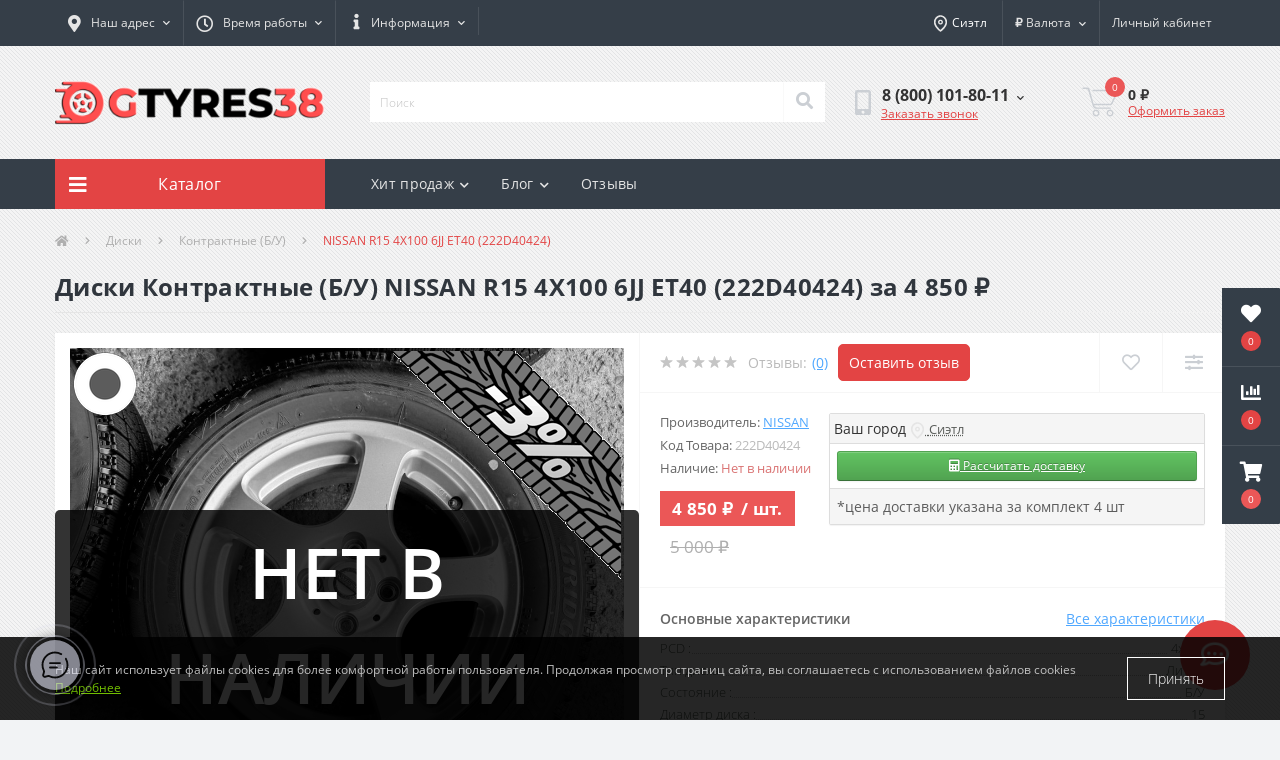

--- FILE ---
content_type: text/html; charset=utf-8
request_url: https://gtyres38.ru/diski/kontraktnye-b-u/nissan-r15-4x100-6jj-et40-222d40424/
body_size: 40811
content:
<!DOCTYPE html>
<!--[if IE]><![endif]-->
<!--[if IE 8 ]><html prefix="og: https://ogp.me/ns# fb: https://ogp.me/ns/fb# product: https://ogp.me/ns/product# business: https://ogp.me/ns/business# place: http://ogp.me/ns/place#"  dir="ltr" lang="ru" class="ie8"><![endif]-->
<!--[if IE 9 ]><html prefix="og: https://ogp.me/ns# fb: https://ogp.me/ns/fb# product: https://ogp.me/ns/product# business: https://ogp.me/ns/business# place: http://ogp.me/ns/place#"  dir="ltr" lang="ru" class="ie9"><![endif]-->
<!--[if (gt IE 9)|!(IE)]><!-->
<html prefix="og: https://ogp.me/ns# fb: https://ogp.me/ns/fb# product: https://ogp.me/ns/product# business: https://ogp.me/ns/business# place: http://ogp.me/ns/place#"  dir="ltr" lang="ru">
<!--<![endif]-->
<head>
<meta charset="UTF-8" />
<meta name="viewport" content="width=device-width, initial-scale=1, user-scalable=0">
<meta http-equiv="X-UA-Compatible" content="IE=edge">

            
            			
<title>купить литой диск nissan r15 4x100 6jj et40 (222d40424) с доставкой. б/у, диаметр 15&quot;, ширина обода 6&quot;. пcd: 4x100, ет: 40.</title>

<meta property="og:title" content="купить литой диск nissan r15 4x100 6jj et40 (222d40424) с доставкой. б/у, диаметр 15&amp;quot;, ширина обода 6&amp;quot;. пcd: 4x100, ет: 40." />
<meta property="og:description" content="Диски NISSAN R15 4X100 6JJ ET40 (222D40424) - купить недорого в магазине шин и дисков gtyres38.ru! ⭐️ NISSAN R15 4X100 6JJ ET40 (222D40424) за 4 850 ₽ ⭐️ ⏩Доставка по всей России ⏪ Только сертифицированный качественный товар ✓ 100% гарантия!" />
<meta property="og:site_name" content="Интернет-магазин  шин и дисков &amp;quot;GTyres38&amp;quot;" />
<meta property="og:url" content="https://gtyres38.ru/diski/kontraktnye-b-u/nissan-r15-4x100-6jj-et40-222d40424/" />
<meta property="og:image" content="https://gtyres38.ru/image/catalog/import_files/95/959498c21b5b11ef89739c6b002350e2_76c29c2d1fd811ef89739c6b002350e2.jpg" />
<meta property="og:image:type" content="image/jpeg" />
<meta property="og:image:width" content="1285" />
<meta property="og:image:height" content="1285" />
<meta property="og:image:alt" content="Диски Контрактные (Б/У) NISSAN R15 4X100 6JJ ET40 (222D40424) за 4 850 ₽" />
<meta property="og:type" content="product" />
			
<meta property="og:logo" content="https://gtyres38.ru/image/catalog/docs/logos/logo-comp.png" /> 

						
<base href="https://gtyres38.ru/" />
<meta name="description" content="Диски NISSAN R15 4X100 6JJ ET40 (222D40424) - купить недорого в магазине шин и дисков gtyres38.ru! ⭐️ NISSAN R15 4X100 6JJ ET40 (222D40424) за 4 850 ₽ ⭐️ ⏩Доставка по всей России ⏪ Только сертифицированный качественный товар ✓ 100% гарантия!" />
<meta name="keywords" content="NISSAN R15 4X100 6JJ ET40 (222D40424), купить NISSAN R15 4X100 6JJ ET40 (222D40424) , 222D40424" />

<link href="catalog/view/theme/oct_ultrastore/stylesheet/bootstrap.min.css?v=13" rel="stylesheet" media="screen" />
<link href="catalog/view/theme/oct_ultrastore/stylesheet/fontawesome-free-5.6.1-web/css/all.css?v=13" rel="stylesheet" media="screen" />
<link href="catalog/view/theme/oct_ultrastore/stylesheet/fonts.css?v=13" rel="stylesheet" media="screen" />
<link href="catalog/view/theme/oct_ultrastore/stylesheet/main.css?v=13" rel="stylesheet" media="screen" />
<link href="catalog/view/theme/oct_ultrastore/stylesheet/responsive.css?v=13" rel="stylesheet" media="screen" />
<link href="catalog/view/theme/oct_ultrastore/stylesheet/dynamic_stylesheet_0.css?v=13" rel="stylesheet" media="screen" />
<link href="catalog/view/javascript/progroman/progroman.citymanager.css?v=13" rel="stylesheet" media="screen" />
<link href="catalog/view/javascript/jquery/jquery.qtip.min.css?v=13" rel="stylesheet" media="screen" />
<link href="catalog/view/theme/oct_ultrastore/js/slick/slick.min.css?v=13" rel="stylesheet" media="screen" />
<link href="catalog/view/theme/oct_ultrastore/js/fancybox/jquery.fancybox.min.css?v=13" rel="stylesheet" media="screen" />
<link href="catalog/view/theme/default/stylesheet/hand_links_fv.css?v=13" rel="stylesheet" media="screen" />
<link href="catalog/view/javascript/ex-reviews/dropzone-5.7.0/dist/min/dropzone.min.css?v=13" rel="stylesheet" media="screen" />
<link href="catalog/view/javascript/ex-reviews/ex_reviews.css?v=13" rel="stylesheet" media="screen" />
<link href="catalog/view/javascript/ll_shipping_widget/skin/default.css?v=13" rel="stylesheet" media="screen" />
<link href="catalog/view/theme/default/stylesheet/product_statuses.css?v=13" rel="stylesheet" media="screen" />
<script src="catalog/view/theme/oct_ultrastore/js/jquery-3.3.1.min.js?v=13"></script>
<script src="catalog/view/theme/oct_ultrastore/js/popper.min.js?v=13"></script>
<script src="catalog/view/theme/oct_ultrastore/js/bootstrap.min.js?v=13"></script>
<script src="catalog/view/theme/oct_ultrastore/js/main.js?v=13"></script>
<script src="catalog/view/theme/oct_ultrastore/js/bootstrap-notify/bootstrap-notify.js?v=13"></script>
<script src="catalog/view/theme/oct_ultrastore/js/common.js?v=13"></script>
<script src="catalog/view/javascript/progroman/jquery.progroman.autocomplete.js?v=13"></script>
<script src="catalog/view/javascript/progroman/jquery.progroman.citymanager.js?v=13"></script>
<script src="catalog/view/javascript/jquery/jquery.qtip.min.js?v=13"></script>
<script src="catalog/view/javascript/jquery/jquery.imagesloaded.min.js?v=13"></script>
<script src="catalog/view/theme/oct_ultrastore/js/slick/slick.min.js?v=13"></script>
<script src="catalog/view/theme/oct_ultrastore/js/fancybox/jquery.fancybox.min.js?v=13"></script>
<script src="catalog/view/theme/oct_ultrastore/js/zoom/jquery.zoom.js?v=13"></script>
<script src="catalog/view/javascript/ex-reviews/dropzone-5.7.0/dist/min/dropzone.min.js?v=13"></script>
<script src="catalog/view/javascript/ex-reviews/exif.min.js?v=13"></script>
<script src="catalog/view/javascript/ex-reviews/ex_reviews.js?v=13"></script>
<script src="catalog/view/javascript/ll_nrg/ll_nrg.js?v=13"></script>
<script src="catalog/view/javascript/ll_shipping_widget/ll_shipping_widget.js?v=13"></script>
<script src="catalog/view/javascript/search_suggestion.js?v=13"></script>
<script src="catalog/view/javascript/search_suggestion_autocomplete.js?v=13"></script>
<link href="https://gtyres38.ru/diski/kontraktnye-b-u/nissan-r15-4x100-6jj-et40-222d40424/" rel="canonical" />
<link href="https://gtyres38.ru/image/catalog/wheel1.png" rel="icon" />
<!-- Global site tag (gtag.js) - Google Analytics -->
<script async src="https://www.googletagmanager.com/gtag/js?id=UA-200643060-1"></script>
<script>
  window.dataLayer = window.dataLayer || [];
  function gtag(){dataLayer.push(arguments);}
  gtag('js', new Date());

  gtag('config', 'UA-200643060-1');
</script>

<!-- Yandex.Metrika counter -->
<script type="text/javascript" >
   (function(m,e,t,r,i,k,a){m[i]=m[i]||function(){(m[i].a=m[i].a||[]).push(arguments)};
   m[i].l=1*new Date();
   for (var j = 0; j < document.scripts.length; j++) {if (document.scripts[j].src === r) { return; }}
   k=e.createElement(t),a=e.getElementsByTagName(t)[0],k.async=1,k.src=r,a.parentNode.insertBefore(k,a)})
   (window, document, "script", "https://mc.yandex.ru/metrika/tag.js", "ym");

   ym(85010320, "init", {
        clickmap:true,
        trackLinks:true,
        accurateTrackBounce:true,
        webvisor:true,
        ecommerce:"dataLayer"
   });
</script>
<noscript><div><img src="https://mc.yandex.ru/watch/85010320" style="position:absolute; left:-9999px;" alt="" /></div></noscript>
<!-- /Yandex.Metrika counter -->


			
 <style>
.loader {
    display:block;
  font-size: 10px;
  width: 3em;
  height: 3em;
  border-radius: 50%;
  border:1px solid grey;
  position: relative;
  text-indent: -9999em;
  animation: mulShdSpin 1.1s infinite ease;
  transform: translateZ(0);
}
@keyframes mulShdSpin {
  0%,
  100% {
    box-shadow: 0em -2.6em 0em 0em #ffffff, 1.8em -1.8em 0 0em rgba(150,150,150, 0.2), 2.5em 0em 0 0em rgba(150,150,150, 0.2), 1.75em 1.75em 0 0em rgba(150,150,150, 0.2), 0em 2.5em 0 0em rgba(150,150,150, 0.2), -1.8em 1.8em 0 0em rgba(150,150,150, 0.2), -2.6em 0em 0 0em rgba(150,150,150, 0.5), -1.8em -1.8em 0 0em rgba(150,150,150, 0.7);
    border-color: grey grey grey grey grey grey grey grey;
  }
  12.5% {
    box-shadow: 0em -2.6em 0em 0em rgba(150,150,150, 0.7), 1.8em -1.8em 0 0em #ffffff, 2.5em 0em 0 0em rgba(150,150,150, 0.2), 1.75em 1.75em 0 0em rgba(150,150,150, 0.2), 0em 2.5em 0 0em rgba(150,150,150, 0.2), -1.8em 1.8em 0 0em rgba(150,150,150, 0.2), -2.6em 0em 0 0em rgba(150,150,150, 0.2), -1.8em -1.8em 0 0em rgba(150,150,150, 0.5);
    border-color: grey grey grey grey grey grey grey grey;
  }
  25% {
    box-shadow: 0em -2.6em 0em 0em rgba(150,150,150, 0.5), 1.8em -1.8em 0 0em rgba(150,150,150, 0.7), 2.5em 0em 0 0em #ffffff, 1.75em 1.75em 0 0em rgba(150,150,150, 0.2), 0em 2.5em 0 0em rgba(150,150,150, 0.2), -1.8em 1.8em 0 0em rgba(150,150,150, 0.2), -2.6em 0em 0 0em rgba(150,150,150, 0.2), -1.8em -1.8em 0 0em rgba(150,150,150, 0.2);
    border-color: grey grey grey grey grey grey grey grey;
  }
  37.5% {
    box-shadow: 0em -2.6em 0em 0em rgba(150,150,150, 0.2), 1.8em -1.8em 0 0em rgba(150,150,150, 0.5), 2.5em 0em 0 0em rgba(150,150,150, 0.7), 1.75em 1.75em 0 0em #ffffff, 0em 2.5em 0 0em rgba(150,150,150, 0.2), -1.8em 1.8em 0 0em rgba(150,150,150, 0.2), -2.6em 0em 0 0em rgba(150,150,150, 0.2), -1.8em -1.8em 0 0em rgba(150,150,150, 0.2);
    border-color: grey grey grey grey grey grey grey grey;
  }
  50% {
    box-shadow: 0em -2.6em 0em 0em rgba(150,150,150, 0.2), 1.8em -1.8em 0 0em rgba(150,150,150, 0.2), 2.5em 0em 0 0em rgba(150,150,150, 0.5), 1.75em 1.75em 0 0em rgba(150,150,150, 0.7), 0em 2.5em 0 0em #ffffff, -1.8em 1.8em 0 0em rgba(150,150,150, 0.2), -2.6em 0em 0 0em rgba(150,150,150, 0.2), -1.8em -1.8em 0 0em rgba(150,150,150, 0.2);
    border-color: grey grey grey grey grey grey grey grey;
  }
  62.5% {
    box-shadow: 0em -2.6em 0em 0em rgba(150,150,150, 0.2), 1.8em -1.8em 0 0em rgba(150,150,150, 0.2), 2.5em 0em 0 0em rgba(150,150,150, 0.2), 1.75em 1.75em 0 0em rgba(150,150,150, 0.5), 0em 2.5em 0 0em rgba(150,150,150, 0.7), -1.8em 1.8em 0 0em #ffffff, -2.6em 0em 0 0em rgba(150,150,150, 0.2), -1.8em -1.8em 0 0em rgba(150,150,150, 0.2);
    border-color: grey grey grey grey grey grey grey grey;
  }
  75% {
    box-shadow: 0em -2.6em 0em 0em rgba(150,150,150, 0.2), 1.8em -1.8em 0 0em rgba(150,150,150, 0.2), 2.5em 0em 0 0em rgba(150,150,150, 0.2), 1.75em 1.75em 0 0em rgba(150,150,150, 0.2), 0em 2.5em 0 0em rgba(150,150,150, 0.5), -1.8em 1.8em 0 0em rgba(150,150,150, 0.7), -2.6em 0em 0 0em #ffffff, -1.8em -1.8em 0 0em rgba(150,150,150, 0.2);
    border-color: grey grey grey grey grey grey grey grey;
  }
  87.5% {
    box-shadow: 0em -2.6em 0em 0em rgba(150,150,150, 0.2), 1.8em -1.8em 0 0em rgba(150,150,150, 0.2), 2.5em 0em 0 0em rgba(150,150,150, 0.2), 1.75em 1.75em 0 0em rgba(150,150,150, 0.2), 0em 2.5em 0 0em rgba(150,150,150, 0.2), -1.8em 1.8em 0 0em rgba(150,150,150, 0.5), -2.6em 0em 0 0em rgba(150,150,150, 0.7), -1.8em -1.8em 0 0em #ffffff;
    border-color: grey grey grey grey grey grey grey grey;
  }
}
.flower-preloader {
  position: fixed;
  top: 0;
  left: 0;
  width: 100%;
  height: 100%;
    display: flex;
  justify-content: center;
  align-items: center;
  z-index: 9999;
  opacity: 1;
  transition: opacity 0.5s ease;
}

.flower {

}


																#oct-mm-banner4.oct-mm-banner {
									background: rgb(53, 62, 72);
								}
																								#oct-mm-banner4 .oct-mm-banner-title {
									color: rgb(222, 222, 222);
								}
																								#oct-mm-banner4 .oct-mm-banner-text {
									color: rgb(222, 222, 222);
								}
																								#oct-mm-banner4 .oct-mm-banner-button {
									background: rgb(128, 212, 3);									color: rgb(255, 255, 255);								}
																								#oct-mm-banner4 .oct-mm-banner-button:hover {
									background: rgb(222, 222, 222);									color: rgb(255, 255, 255);								}
																
							.us-product-photo-main{
								-webkit-filter: grayscale(100%);
  								filter: grayscale(100%);
							}	
							.overlay {
								font-size: 5em;
								width: 100%;
								position: absolute;
								top: 50%;
								left: 50%;
								text-transform: uppercase;
								font-weight: 600;
								transform: translate(-50%, -50%);
								background-color: rgba(0, 0, 0, 0.8);
								color: white;
								padding: 10px;
								border-radius: 5px;
								text-align: center;
							}
							@media (max-width:768px){
								.overlay {
								font-size: 3em;
								}
							}
							
							
				@media screen and (min-width: 767px){
				#mobile-delivery {
					display: none !important;
				}
				.delivery-tab{
				display:none!important;

				}
				
	.art_hidden{display: none;}
	.art_communication svg{ width: 25px; height: 25px; cursor: pointer;display: inline-block;vertical-align: middle;fill:#559BA7;}
	.art_communication label span {display: inline-block;vertical-align: middle;cursor: pointer;}
	.art_communication label {display: inline-block;margin: 0;margin-right: 0px;}
	.art_communication input[type="radio"]:checked + svg {fill: #e00d03;}
	[for="input-communication"]{text-align: center!important}
	.art_aqa_product_info{margin-bottom: 16px;}
	.art_question_body{padding: 16px;font-size: 14px;}
	.art_question_title{
		display: flex;
	    -webkit-box-orient: horizontal;
	    -webkit-box-direction: normal;
	    -ms-flex-direction: row;
	    flex-direction: row;
	    -webkit-box-align: center;
	    -ms-flex-align: center;
	    align-items: center;
	    font-size: 16px;
    	font-weight: 700;
	}
	.art_question_title img{margin-right: 5px}
	.art_question_header{padding: 8px 16px;border-bottom: 1px solid #e9e9e9;}
	.art_question_date{margin-left: auto;font-size: 12px;font-weight: 400;color: #a6a5a5;}
	.art_aqa_product_question{border: 1px solid #e9e9e9;}
	.art_aqa_product_answer{border: 1px solid #91b9e0;}
	.art_aqa_product_answer{margin-top: 16px;margin-left: 16px;position: relative;}
	.art_aqa_product_answer:before{content: '';position: absolute;top: 0;left: -16px;height: 100%;width: 1px; background: #e9e9e9}
	.art_aqa_product_answer .art_question_header{border-bottom: none;}
	.art_aqa_product_question .art_question_body p{margin-bottom: 0;}
	.art_aqa_product_answer .art_question_body{padding-top: 8px;}
	.art_aqa_product_block{margin-bottom: 20px;}

                @media (min-width: 768px) {
                    .us-product-photo-main a{
                        display: block;
                        margin: 15px;
                    }
                    .us-product-photo-main .oct-gallery img{
                        padding: 0;
                    }
                }
            
                .art_tab > div:not(.art_tab_active){
                    display: none;
                }
                .art_tab > div {
                    border-top: 1px solid #F6F6F6;
                }
                .art_tab .us-page-main-title {
                    display: none;
                }
                .us-product-description-cont{
                    padding-top: 30px;
                }
                .us-reviews{
                    padding-top: 0;
                }
                /*a[onclick="scrollToElementTab('#us-related-products-row');"]{
                    display:none;
                }*/
            
@media screen and (max-width:760px){
 #onlinechat__button{
    }
}
</style></head>
<body class="bottom">







			
<div style="display:none" id="flower-preloader" class="flower-preloader">
  <div class="flower">
    <span class="loader"></span>

  </div>
</div>

<div class="oct-fixed-bar fixed-right">
		<div class="oct-fixed-bar-item oct-fixed-bar-wishlist">
		<a href="https://gtyres38.ru/index.php?route=account/wishlist" class="oct-fixed-bar-link" title="Список желаний"><i class="fas fa-heart"></i><span class="oct-fixed-bar-quantity oct-wishlist-quantity">0</span></a>
	</div>
			<div class="oct-fixed-bar-item oct-fixed-bar-compare">
		<a href="https://gtyres38.ru/index.php?route=product/compare" class="oct-fixed-bar-link" title="Список сравнения"><i class="fas fa-chart-bar"></i><span class="oct-fixed-bar-quantity oct-compare-quantity">0</span></a>
	</div>
			<div class="oct-fixed-bar-item oct-fixed-bar-cart">
				<a href="https://gtyres38.ru/index.php?route=checkout/simplecheckout" class="oct-fixed-bar-link" title="Корзина"><i class="fas fa-shopping-cart"></i><span id="oct-cart-quantity" class="oct-fixed-bar-quantity">0</span></a>
			</div>
	</div>
<div id="us_menu_mobile_box" class="d-lg-none">
	<div id="us_menu_mobile_title" class="modal-header">
		<span class="modal-title">Каталог</span>
		<button id="us_menu_mobile_close" type="button" class="us-close">
			<span aria-hidden="true" class="us-modal-close-icon us-modal-close-left"></span>
			<span aria-hidden="true" class="us-modal-close-icon us-modal-close-right"></span>
		</button>
	</div>
	<div id="us_menu_mobile_content"></div>
</div>
<nav id="top">
  <div class="container d-flex h-100">
		<div id="us_menu_mobile_button" class="us-menu-mobile d-lg-none h-100">
			<img src="catalog/view/theme/oct_ultrastore/img/burger.svg" class="us-navbar-toggler" alt="" />
			<h2 class="knopka_title">Каталог</h2>
		</div>
	<div id="dropdown_menu_info"  class="us-top-mobile-item us-top-mobile-item-info d-lg-none dropdown h-100" onclick="initOctMap();">
			<img src="catalog/view/theme/oct_ultrastore/img/mobile-info.svg" class="us-navbar-info" alt="" />			
			<h2 class="knopka_title">Инфо</h2>
		<div id="us_info_mobile" class="nav-dropdown-menu">
				<div class="modal-header">
			        <div class="modal-title">Информация</div>
			        <button id="us_info_mobile_close" type="button" class="us-close">
						<span aria-hidden="true" class="us-modal-close-icon us-modal-close-left"></span>
						<span aria-hidden="true" class="us-modal-close-icon us-modal-close-right"></span>
			        </button>
			    </div>
				<div class="nav-dropdown-menu-content">
										<ul class="list-unstyled mobile-information-box">
						<li class="mobile-info-title"><strong>Информация</strong></li>
												<li class="oct-menu-information-li"><a href="https://gtyres38.ru/podbor-po-avto/" class="oct-menu-a">Подбор по авто</a></li>
												<li class="oct-menu-information-li"><a href="https://gtyres38.ru/about_us/" class="oct-menu-a">О нас</a></li>
												<li class="oct-menu-information-li"><a href="https://gtyres38.ru/payment/" class="oct-menu-a">Способы оплаты</a></li>
												<li class="oct-menu-information-li"><a href="https://gtyres38.ru/dostavka-tk/" class="oct-menu-a">Доставка транспортной компанией</a></li>
												<li class="oct-menu-information-li"><a href="https://gtyres38.ru/privacy/" class="oct-menu-a">Политика безопасности</a></li>
												<li class="oct-menu-information-li"><a href="https://gtyres38.ru/terms/" class="oct-menu-a">Пользовательское соглашение</a></li>
											</ul>
																				<ul class="list-unstyled mobile-phones-box">
						<li class="mobile-info-title"><strong>Телефоны:</strong></li>
												<li><a href="tel:88001018011" class="phoneclick">8 (800) 101-80-11</a></li>
												<li><a href="tel:83952740777" class="phoneclick">8 (3952) 74-07-77</a></li>
												<li><a href="tel:89500817585" class="phoneclick">8 (950) 081-75-85</a></li>
												<li><a href="tel:89149228655" class="phoneclick">8 (914) 922-86-55</a></li>
											</ul>
															<ul class="list-unstyled mobile-information-box">
						<li class="mobile-info-title"><strong>Почта:</strong></li>
						<li><a href="mailto:gtyres38@gmail.com">gtyres38@gmail.com</a></li>
					</ul>
															<ul class="list-unstyled mobile-information-box mobile-messengers-box">
						<li class="mobile-info-title"><strong>Мессенджеры:</strong></li>
												<li><a rel="nofollow" href="https://t.me/Montazzka" target="_blank" class="us-fixed-contact-item d-flex align-items-center"><span class="us-fixed-contact-item-icon us-fixed-contact-telegram d-flex align-items-center justify-content-center"><i class="fab fa-telegram"></i></span><span>Telegram</span></a></li>
																		<li><a rel="nofollow" href="viber://add?number=" target="_blank" class="us-fixed-contact-item d-flex align-items-center us-fixed-contact-viber-mobile"><span class="us-fixed-contact-item-icon us-fixed-contact-viber d-flex align-items-center justify-content-center"><i class="fab fa-viber"></i></span><span>Viber</span></a></li>
																								<li><a rel="nofollow" href="https://api.whatsapp.com/send?phone=79642163262" target="_blank" class="us-fixed-contact-item d-flex align-items-center"><span class="us-fixed-contact-item-icon us-fixed-contact-whatsapp d-flex align-items-center justify-content-center"><i class="fab fa-whatsapp"></i></span><span>WhatsApp</span></a></li>
																	</ul>
															<ul class="list-unstyled">
						<li class="mobile-info-title"><strong>Наш адрес:</strong></li>
						<li class="mobile-info-address">Центральный склад: г. Иркутск ул. Култукская 101Б
<div class="rekvizit">
<div style="margin-top:20px; margin-bottom:20px" class="us-content-contact-text us-content-contact-text-bold">Реквизиты</div>

<div>ИП Шишко Игорь Владимирович</div>	

<div>ИНН: 381201092115 </div>

<div>ОГРН: 304381214500082 </div>
</div></li>
					</ul>
					<div class="us_mobile_menu_info-map not_in mb-4"></div>
					<script>
					function initOctMap() {
						octShowMap('<iframe src="https://www.google.com/maps/embed?pb=!1m14!1m8!1m3!1d725.6339897151179!2d104.34271411337754!3d52.28456576987516!3m2!1i1024!2i768!4f13.1!3m3!1m2!1s0x0%3A0xb49fa61b7766b687!2zRy1UWVJFUywg0LjQvdGC0LXRgNC90LXRgi3QvNCw0LPQsNC30LjQvSDRiNC40L0g0Lgg0LTQuNGB0LrQvtCy!5e0!3m2!1sru!2sru!4v1640233793455!5m2!1sru!2sru" width="600" height="450" style="border:0;" allowfullscreen="" loading="lazy"></iframe>', '.us_mobile_menu_info-map');
					}
				    </script>
																																											<div id="us-header-location-1" class="us-header-location">
																																<div class="us-header-location">

								<div class="us-header-location-address">26-1, Fukuokamachi Shimooigo, Takaoka, Toyama 939-0121, Japan </div>
																		<div class="us-header-location-phones">
																														<a href="tel:+818090165998">+818090165998</a>
																			</div>
																											<div class="us-header-location-shedule">
																				<span>Пн. - Вс. 10:30 - 18:00</span><br>
																				<span></span><br>
																			</div>
																											<div id="oct-header-location-map-1" class="us-header-location-map not_in"></div>
									<script>
									//$('body').on('click', '#us-header-location-1', function(){
										octShowMap('<iframe src="https://www.google.com/maps/embed?pb=!1m18!1m12!1m3!1d3198.4875738339792!2d136.9400331211176!3d36.71084977039838!2m3!1f0!2f0!3f0!3m2!1i1024!2i768!4f13.1!3m3!1m2!1s0x5ff781f36f2b45b9%3A0x8ce6526a0ef445a1!2zMjYtMSBGdWt1b2thbWFjaGkgU2hpbW9vaWdvLCBUYWthb2thLCBUb3lhbWEgOTM5LTAxMjEsINCv0L_QvtC90LjRjw!5e0!3m2!1sru!2sru!4v1722922556294!5m2!1sru!2sru" width="600" height="350" style="border:0;" allowfullscreen="" loading="lazy" referrerpolicy="no-referrer-when-downgrade"></iframe>', '#oct-header-location-map-1');
									//	});
									</script>
																	</div>
															</div>
																					<div id="us-header-location-2" class="us-header-location">
																																<div class="us-header-location">

								<div class="us-header-location-address">Павильон: г. Иркутск, ул. Баррикад 24а/6 (№1)
</div>
																		<div class="us-header-location-phones">
																														<a href="tel:89148838494">8 (914) 883-84-94 </a>
																			</div>
																											<div class="us-header-location-shedule">
																				<span>Вт. - Вс. 10:30 - 18:00</span><br>
																				<span>Пн. - выходной</span><br>
																				<span></span><br>
																			</div>
																											<div id="oct-header-location-map-2" class="us-header-location-map not_in"></div>
									<script>
									//$('body').on('click', '#us-header-location-2', function(){
										octShowMap('<iframe src="https://www.google.com/maps/embed?pb=!1m14!1m8!1m3!1d152.51316978846205!2d104.30856506159482!3d52.29402979777953!3m2!1i1024!2i768!4f13.1!3m3!1m2!1s0x0%3A0x3ac23d841eac5cc6!2sG-TYRES!5e0!3m2!1sru!2sru!4v1640234265589!5m2!1sru!2sru" width="600" height="350" style="border:0;" allowfullscreen="" loading="lazy"></iframe>', '#oct-header-location-map-2');
									//	});
									</script>
																	</div>
															</div>
																							</div>
			</div>
		</div>
		<div id="top-left" class="mr-auto d-flex align-items-center">

						<div class="us-dropdown-box h-100">
				<button type="button" class="btn top-address btn-link d-flex align-items-center h-100 us-dropdown-toggle" id="dropdownMenuAddress"><i class="fas fa-map-marker-alt"></i> <span>Наш адрес</span> <i class="fas fa-chevron-down"></i></button>
				<div class="us-dropdown address-dropdown-menu" aria-labelledby="dropdownMenuAddress">
					<div class="us-dropdown-inner">
						<div class="us-header-location-inner">
							<div class="us-header-location active">
								<div class="d-flex align-items-center">
									<div class="us-header-location-address">Центральный склад: г. Иркутск ул. Култукская 101Б
<div class="rekvizit">
<div style="margin-top:20px; margin-bottom:20px" class="us-content-contact-text us-content-contact-text-bold">Реквизиты</div>

<div>ИП Шишко Игорь Владимирович</div>	

<div>ИНН: 381201092115 </div>

<div>ОГРН: 304381214500082 </div>
</div></div>
																		<button class="us-btn secondary ml-auto">
										<span class="us-btn-icon"><img src="catalog/view/theme/oct_ultrastore/img/header-location-chevron.svg" alt="" width="12" height="6"></span>
									</button>
																	</div>
																<div class="us-header-location-collapsed">
																		<div class="us-header-location-phones">
																														<a href="tel:88001018011">8 (800) 101-80-11</a>
																				<a href="tel:83952740777">8 (3952) 74-07-77</a>
																				<a href="tel:89500817585">8 (950) 081-75-85</a>
																				<a href="tel:89149228655">8 (914) 922-86-55</a>
																			</div>
																											<div class="us-header-location-shedule">
																				<span>Пн-пт - 10:00 - 18:00</span><br>
																				<span>Сб - 10:00 - 15:00</span><br>
																				<span>Вс - выходной</span><br>
																			</div>
																											<div class="us-header-location-map">
										<div id="oct-contact-map" class="not_in"></div>
									<script>
										$('#dropdownMenuAddress').on('mouseenter mouseleave', function() {
											octShowMap('<iframe src="https://www.google.com/maps/embed?pb=!1m14!1m8!1m3!1d725.6339897151179!2d104.34271411337754!3d52.28456576987516!3m2!1i1024!2i768!4f13.1!3m3!1m2!1s0x0%3A0xb49fa61b7766b687!2zRy1UWVJFUywg0LjQvdGC0LXRgNC90LXRgi3QvNCw0LPQsNC30LjQvSDRiNC40L0g0Lgg0LTQuNGB0LrQvtCy!5e0!3m2!1sru!2sru!4v1640233793455!5m2!1sru!2sru" width="600" height="450" style="border:0;" allowfullscreen="" loading="lazy"></iframe>', '#oct-contact-map');
										});
										</script>
									</div>
																	</div>
															</div>
																																			<div id="us-header-location-1" class="us-header-location">
								<div class="d-flex align-items-center">
																		<div class="us-header-location-address">26-1, Fukuokamachi Shimooigo, Takaoka, Toyama 939-0121, Japan </div>
																		<button class="us-btn secondary ml-auto">
										<span class="us-btn-icon"><img src="catalog/view/theme/oct_ultrastore/img/header-location-chevron.svg" alt="" width="12" height="6"></span>
									</button>
								</div>
																<div class="us-header-location-collapsed">
																		<div class="us-header-location-phones">
										<span><i class="fas fa-phone"></i></span>
																				<a href="tel:+818090165998">+818090165998</a>
																			</div>
																											<div class="us-header-location-shedule">
																				<span>Пн. - Вс. 10:30 - 18:00</span><br>
																				<span></span><br>
																			</div>
																											<div id="oct-header-location-map-1" class="us-header-location-map not_in"></div>
									<script>
									$('body').on('click', '#us-header-location-1', function(){
										octShowMap('<iframe src="https://www.google.com/maps/embed?pb=!1m18!1m12!1m3!1d3198.4875738339792!2d136.9400331211176!3d36.71084977039838!2m3!1f0!2f0!3f0!3m2!1i1024!2i768!4f13.1!3m3!1m2!1s0x5ff781f36f2b45b9%3A0x8ce6526a0ef445a1!2zMjYtMSBGdWt1b2thbWFjaGkgU2hpbW9vaWdvLCBUYWthb2thLCBUb3lhbWEgOTM5LTAxMjEsINCv0L_QvtC90LjRjw!5e0!3m2!1sru!2sru!4v1722922556294!5m2!1sru!2sru" width="600" height="350" style="border:0;" allowfullscreen="" loading="lazy" referrerpolicy="no-referrer-when-downgrade"></iframe>', '#oct-header-location-map-1');
									});
									</script>
																	</div>
															</div>
																					<div id="us-header-location-2" class="us-header-location">
								<div class="d-flex align-items-center">
																		<div class="us-header-location-address">Павильон: г. Иркутск, ул. Баррикад 24а/6 (№1)
</div>
																		<button class="us-btn secondary ml-auto">
										<span class="us-btn-icon"><img src="catalog/view/theme/oct_ultrastore/img/header-location-chevron.svg" alt="" width="12" height="6"></span>
									</button>
								</div>
																<div class="us-header-location-collapsed">
																		<div class="us-header-location-phones">
										<span><i class="fas fa-phone"></i></span>
																				<a href="tel:89148838494">8 (914) 883-84-94 </a>
																			</div>
																											<div class="us-header-location-shedule">
																				<span>Вт. - Вс. 10:30 - 18:00</span><br>
																				<span>Пн. - выходной</span><br>
																				<span></span><br>
																			</div>
																											<div id="oct-header-location-map-2" class="us-header-location-map not_in"></div>
									<script>
									$('body').on('click', '#us-header-location-2', function(){
										octShowMap('<iframe src="https://www.google.com/maps/embed?pb=!1m14!1m8!1m3!1d152.51316978846205!2d104.30856506159482!3d52.29402979777953!3m2!1i1024!2i768!4f13.1!3m3!1m2!1s0x0%3A0x3ac23d841eac5cc6!2sG-TYRES!5e0!3m2!1sru!2sru!4v1640234265589!5m2!1sru!2sru" width="600" height="350" style="border:0;" allowfullscreen="" loading="lazy"></iframe>', '#oct-header-location-map-2');
									});
									</script>
																	</div>
															</div>
																				</div>
						<div class="d-flex justify-content-center us-header-location-contacts-btn">
							<a href="https://gtyres38.ru/contacts/" class="us-module-btn">Перейти в контакты</a>
						</div>
					</div>
				</div>
			</div>
									<div class="dropdown h-100">
			  	<span class="btn btn-shedule btn-link dropdown-toggle d-flex align-items-center h-100" role="button" id="dropdownMenu1" data-toggle="dropdown" aria-haspopup="true" aria-expanded="false"><i class="far fa-clock"></i> <span>Время работы</span> <i class="fas fa-chevron-down"></i></span>
				<ul class="dropdown-menu nav-dropdown-menu shedule-dropdown-menu" aria-labelledby="dropdownMenu1">
									    <li class="dropdown-item us-dropdown-item">Пн-пт - 10:00 - 18:00</li>
				    				    <li class="dropdown-item us-dropdown-item">Сб - 10:00 - 15:00</li>
				    				    <li class="dropdown-item us-dropdown-item">Вс - выходной</li>
				    				</ul>
			</div>
			<div class="dropdown h-100">
			  	<span class="btn btn-shedule btn-link dropdown-toggle d-flex align-items-center h-100" role="button" id="dropdownMenu1" data-toggle="dropdown" aria-haspopup="true" aria-expanded="false"><img src="https://gtyres38.ru/image/catalog/docs/world/ico1.svg" class="img-svg" style="width: 17px; height: 17px;margin-right: 6px;margin-bottom: 3px;"> <span>Информация</span> <i class="fas fa-chevron-down"></i></span>
				<ul class="dropdown-menu nav-dropdown-menu shedule-dropdown-menu" aria-labelledby="dropdownMenu1" x-placement="bottom-start" style="position: absolute; will-change: transform; top: 0px; left: 0px; transform: translate3d(0px, 46px, 0px); width:145.2px;">									    
										<a href="/about_us/" class="oct-menu-a"><li class="dropdown-item us-dropdown-item red_link">О нас</li></a>
				    				    <a href="/payment/" class="oct-menu-a" ><li class="dropdown-item us-dropdown-item red_link">Оплата</li></a>
				    				    <a href="/dostavka-tk/" class="oct-menu-a"><li class="dropdown-item us-dropdown-item red_link">Доставка</li></a>
										<a href="/contacts/" class="oct-menu-a"><li class="dropdown-item us-dropdown-item red_link">Самовывоз</li></a>
				    				</ul>
			</div>
										<ul class="top-info-ul">
									<li><a href="" class="btn-link btn-block h-100 hidden-xs"></a></li>
								</ul>
					</div>
		
		
		<div class="prmn-cmngr"><div class="prmn-cmngr__content">
  <div class="prmn-cmngr__title">
    <span class="prmn-cmngr__title-text"></span>
    <a class="prmn-cmngr__city">
           <svg xmlns="http://www.w3.org/2000/svg" xml:space="preserve" width="17px" height="17px" version="1.1" style="shape-rendering:geometricPrecision; text-rendering:geometricPrecision; image-rendering:optimizeQuality; fill-rule:evenodd; clip-rule:evenodd"
viewBox="0 0 17 17"
 xmlns:xlink="http://www.w3.org/1999/xlink">
 
 <g id="Слой_x0020_1">
  <metadata id="CorelCorpID_0Corel-Layer"/>
  <path class="fil0" d="M7.7 1.94c3.29,-0.78 5.77,2.28 5.75,5.57 0,1.18 -0.95,3.08 -1.69,4.03 -1.06,1.39 -1.61,1.76 -2.79,2.91 -0.66,0.65 -0.91,0.15 -1.56,-0.52 -1.68,-1.73 -2.73,-2.72 -3.53,-5.1 -1.08,-3.23 0.76,-6.17 3.82,-6.89zm-2.27 12.38c0.49,0.56 1.24,1.25 1.93,1.73 1.23,0.85 0.99,1.07 2.39,-0.04 0.73,-0.58 1.25,-1.16 1.91,-1.79 2.81,-2.69 4.63,-6.82 2.58,-10.5 -2,-3.6 -6.86,-4.78 -9.92,-1.9 -1.46,1.37 -2.4,3.1 -2.43,5.09 -0.05,3.2 1.66,5.23 3.54,7.41zm3.07 -9.69c0.69,0 1.3,0.27 1.75,0.72 0.45,0.45 0.73,1.07 0.73,1.75 0,0.68 -0.28,1.3 -0.73,1.75 -0.45,0.45 -1.06,0.72 -1.75,0.72 -0.68,0 -1.3,-0.27 -1.75,-0.72 -0.44,-0.45 -0.72,-1.07 -0.72,-1.75 0,-0.68 0.28,-1.3 0.72,-1.75 0.45,-0.45 1.07,-0.72 1.75,-0.72zm0.76 1.71c-0.2,-0.19 -0.46,-0.31 -0.76,-0.31 -0.29,0 -0.56,0.12 -0.75,0.31 -0.2,0.2 -0.32,0.46 -0.32,0.76 0,0.29 0.12,0.56 0.32,0.76 0.19,0.19 0.46,0.31 0.75,0.31 0.3,0 0.56,-0.12 0.76,-0.31 0.19,-0.2 0.31,-0.47 0.31,-0.76 0,-0.3 -0.12,-0.56 -0.31,-0.76z"/>
 </g>
</svg>
      <span class="prmn-cmngr__city-name">Сиэтл</span>
    </a>
  <h2 class="knopka_title_city">Сиэтл</h2>	
  </div>
  
</div></div>
		<div id="top-links" class="nav ml-auto d-flex">
		
			
			<div id="currency" class="curency">
  <div class="mobile-info-title d-lg-none"><strong>Валюта</strong></div>
  <form action="https://gtyres38.ru/index.php?route=common/currency/currency" method="post" enctype="multipart/form-data" id="form-currency">
    <div class="btn-group h-100">
      <button class="btn btn-lang btn-link dropdown-toggle" data-toggle="dropdown" aria-haspopup="true" aria-expanded="false">                   <strong> ₽</strong>        <span>Валюта</span><i class="fas fa-chevron-down"></i></button>
      <div class="dropdown-menu nav-dropdown-menu dropdown-menu-right">
                          <button class="currency-select btn btn-block" type="button" name="USD">$ US Dollar</button>
                                  <button class="currency-select btn btn-block active-item" type="button" name="RUB"> ₽ Рубль</button>
                      </div>
    </div>
    <input type="hidden" name="code" value="" />
    <input type="hidden" name="redirect" value="https://gtyres38.ru/diski/kontraktnye-b-u/nissan-r15-4x100-6jj-et40-222d40424/" />
  </form>
</div>
 
			<div class="dropdown" id="us-account-dropdown">
								<a href="javascript:;" onclick="octPopupLogin();" title="Личный кабинет" class="btn btn-user btn-link btn-block h-100" role="button" aria-haspopup="true"><img src="catalog/view/theme/oct_ultrastore/img/user-mobile.svg" class="us-navbar-account" alt="" /><h2 class="knopka_title">Войти</h2><i class="far fa-user"></i> <span class="hidden-xs">Личный кабинет</span></a>
					        </div>
		</div>
		<a href="https://gtyres38.ru/index.php?route=account/wishlist" rel="nofollow" class="us-mobile-top-btn us-mobile-top-btn-wishlist d-lg-none h-100">
    <span class="us-mobile-top-btn-item">
		<img src="catalog/view/theme/oct_ultrastore/img/wishlist-mobile.svg" alt=""/>
		<span class="mobile-header-index oct-wishlist-quantity">0</span>
	</span>
</a>
<a href="https://gtyres38.ru/index.php?route=product/compare" rel="nofollow" class="us-mobile-top-btn us-mobile-top-btn-compare d-lg-none h-100">
    <span class="us-mobile-top-btn-item">
		<img src="catalog/view/theme/oct_ultrastore/img/compare-mobile.svg" alt=""/>
		<span class="mobile-header-index oct-compare-quantity">0</span>
	</span>
</a>
<a href="https://gtyres38.ru/index.php?route=checkout/simplecheckout" id="us_cart_mobile" class="us-mobile-top-btn us-mobile-top-btn-cart d-lg-none h-100">
    <span class="us-mobile-top-btn-item">
        <img src="catalog/view/theme/oct_ultrastore/img/cart-mobile.svg" alt=""/>
        <span id="mobile_cart_index" class="mobile-header-index">0</span>       
    </span>
           <h2 class="knopka_title">Корзина</h2>
</a>

	</div>
</nav>
<header>
  <div class="container">
    <div class="row align-items-center">
    	<div id="logo" class="col-6 col-lg-3 col-md-3 us-logo-box text-center">
												<a href="https://gtyres38.ru/">
						<img src="https://gtyres38.ru/image/catalog/docs/logos/LOGO_3.png" title="Интернет-магазин  шин и дисков &quot;GTyres38&quot;" alt="Интернет-магазин  шин и дисков &quot;GTyres38&quot;" class="us-logo-img nolazy" />
					</a>
									</div>
		<div class="col-12 col-lg-5 col-md-6 us-search-box"><div id="search" class="input-group header-input-group">
	<input type="text" id="input_search" name="search" value="" placeholder="Поиск" class="input-lg h-100 header-input" />
	<button type="button"  id="oct-search-button" class="btn btn-search header-btn-search h-100"><i class="fa fa-search"></i></button>
	<div id="us_livesearch_close" onclick="clearLiveSearch();" class="d-lg-none"><i class="fas fa-times"></i></div>
	<div id="us_livesearch"></div>
</div>

</div>
				<div class="col-6 col-lg-2 col-md-3 us-phone-box d-flex align-items-center">
			<div class="us-phone-img">
				<img src="catalog/view/theme/oct_ultrastore/img/pnone-icon.svg" alt="phone-icon">
			</div>
			<div class="us-phone-content">
								<a class="btn top-phone-btn dropdown-toggle" href="tel:88001018011" role="button" id="us-phones-dropdown" data-toggle="dropdown" aria-haspopup="true" aria-expanded="false"><span>8 (800) 101-80-11</span> <i class="fas fa-chevron-down"></i></a>
				<ul class="dropdown-menu header-dropdown-menu" aria-labelledby="us-phones-dropdown">
										<li><a href="tel:88001018011" class="phoneclick"><i class="fas fa-phone-volume"></i> 8 (800) 101-80-11</a></li>
										<li><a href="tel:83952740777" class="phoneclick"><i class="fas fa-phone-volume"></i> 8 (3952) 74-07-77</a></li>
										<li><a href="tel:89500817585" class="phoneclick"><i class="fas fa-phone-volume"></i> 8 (950) 081-75-85</a></li>
										<li><a href="tel:89149228655" class="phoneclick"><i class="fas fa-phone-volume"></i> 8 (914) 922-86-55</a></li>
									</ul>
				
						<a href="javascript:;" class="us-phone-link" onclick="octPopupCallPhone()">Заказать звонок</a>
						
			</div>
		</div>
				<div id="cart" class="col-lg-2 us-cart-box d-flex align-items-center justify-content-end">
		<button type="button" class="us-cart-img" onclick="location = 'https://gtyres38.ru/index.php?route=checkout/simplecheckout';">
			<img src="catalog/view/theme/oct_ultrastore/img/cart-icon.svg" alt="cart-icon">
		<span class="header-cart-index">0</span>
	</button>
	<div class="us-cart-content">
		<p class="us-cart-text">
			0 ₽
		</p>
		<a href="https://gtyres38.ru/index.php?route=checkout/simplecheckout" class="us-cart-link">
			Оформить заказ
		</a>
	</div>
</div>
    </div>
  </div>
</header>
<div class="menu-row sticky-top">
	<div class="container">
		<div class="row">
					<div id="oct-menu-box" class="col-lg-3">
	<div  id="oct-ultra-menu-header" class="oct-ultra-menu d-flex align-items-center justify-content-center">
		<span><i class="fas fa-bars"></i> Каталог</span>
	</div>
	<nav id="oct-menu-dropdown-menu">
		<ul id="oct-menu-ul" class="oct-menu-ul oct-menu-parent-ul list-unstyled">
										<li class="oct-menu-li">
				<div class="d-flex align-items-center justify-content-between">
				
					<a href="https://gtyres38.ru/shiny-ru/" class="oct-menu-a d-flex align-items-center"><img class="oct-menu-cat-icon" src="https://gtyres38.ru/image/cache/catalog/docs/tyres6-30x30.png" alt="Шины" /><span class="oct-menu-item-name">Шины</span></a><span class="oct-menu-toggle"><i class="fas fa-chevron-right"></i></span>				</div>
				<div class="oct-menu-child-ul">
					<div class="oct-menu-back"><i class="fas fa-long-arrow-alt-left"></i> Шины</div>
					<ul class="oct-menu-ul list-unstyled">
												<li class="oct-menu-li">
							<div class="d-flex align-items-center justify-content-between">
								<a href="https://gtyres38.ru/shiny-ru/legkovie-ru/"><span class="oct-menu-item-name">Легковые</span></a><span class="oct-menu-toggle"><i class="fas fa-chevron-right"></i></span>							</div>
														<div class="oct-menu-child-ul">
								<div class="oct-menu-back"><i class="fas fa-long-arrow-alt-left"></i> Легковые</div>
								<ul class="oct-menu-ul list-unstyled">
																		<li class="oct-menu-li">
																		<a href="https://gtyres38.ru/shiny-ru/legkovie-ru/zima/"><span class="oct-menu-item-name">Зимние</span></a>
																		</li>
																		<li class="oct-menu-li">
																		<a href="https://gtyres38.ru/shiny-ru/legkovie-ru/leto/"><span class="oct-menu-item-name">Летние</span></a>
																		</li>
																										</ul>
							</div>
													</li>
												<li class="oct-menu-li">
							<div class="d-flex align-items-center justify-content-between">
								<a href="https://gtyres38.ru/shiny-ru/offroad/"><span class="oct-menu-item-name">Грязевые</span></a><span class="oct-menu-toggle"><i class="fas fa-chevron-right"></i></span>							</div>
														<div class="oct-menu-child-ul">
								<div class="oct-menu-back"><i class="fas fa-long-arrow-alt-left"></i> Грязевые</div>
								<ul class="oct-menu-ul list-unstyled">
																		<li class="oct-menu-li">
																		<a href="https://gtyres38.ru/shiny-ru/offroad/offroad-AT/"><span class="oct-menu-item-name">All Terrain (А/Т)</span></a>
																		</li>
																		<li class="oct-menu-li">
																		<a href="https://gtyres38.ru/shiny-ru/offroad/offroad-MT/"><span class="oct-menu-item-name">Mud Terrain (M/T)</span></a>
																		</li>
																		<li class="oct-menu-li">
																		<a href="https://gtyres38.ru/shiny-ru/offroad/rugged-terrain-r-t/"><span class="oct-menu-item-name">Rugged Terrain (R/Т)</span></a>
																		</li>
																										</ul>
							</div>
													</li>
												<li class="oct-menu-li">
							<div class="d-flex align-items-center justify-content-between">
								<a href="https://gtyres38.ru/shiny-ru/gruzovye/"><span class="oct-menu-item-name">Грузовые</span></a><span class="oct-menu-toggle"><i class="fas fa-chevron-right"></i></span>							</div>
														<div class="oct-menu-child-ul">
								<div class="oct-menu-back"><i class="fas fa-long-arrow-alt-left"></i> Грузовые</div>
								<ul class="oct-menu-ul list-unstyled">
																		<li class="oct-menu-li">
																		<a href="https://gtyres38.ru/shiny-ru/gruzovye/zimnie-lt/"><span class="oct-menu-item-name">Зимние (LT)</span></a>
																		</li>
																		<li class="oct-menu-li">
																		<a href="https://gtyres38.ru/shiny-ru/gruzovye/letnie-lt/"><span class="oct-menu-item-name">Летние (LT)</span></a>
																		</li>
																										</ul>
							</div>
													</li>
																	</ul>
				</div>
			</li>
								<li class="oct-menu-li">
				<div class="d-flex align-items-center justify-content-between">
				
					<a href="https://gtyres38.ru/diski/" class="oct-menu-a d-flex align-items-center"><img class="oct-menu-cat-icon" src="https://gtyres38.ru/image/cache/catalog/docs/disk5-30x30.png" alt="Диски" /><span class="oct-menu-item-name">Диски</span></a><span class="oct-menu-toggle"><i class="fas fa-chevron-right"></i></span>				</div>
				<div class="oct-menu-child-ul">
					<div class="oct-menu-back"><i class="fas fa-long-arrow-alt-left"></i> Диски</div>
					<ul class="oct-menu-ul list-unstyled">
												<li class="oct-menu-li">
							<div class="d-flex align-items-center justify-content-between">
								<a href="https://gtyres38.ru/diski/novye/"><span class="oct-menu-item-name">Новые</span></a>							</div>
													</li>
												<li class="oct-menu-li">
							<div class="d-flex align-items-center justify-content-between">
								<a href="https://gtyres38.ru/diski/kontraktnye-b-u/"><span class="oct-menu-item-name">Контрактные (Б/У)</span></a>							</div>
													</li>
																	</ul>
				</div>
			</li>
								<li class="oct-menu-li">
				<div class="d-flex align-items-center justify-content-between">
				
					<a href="https://gtyres38.ru/tovary-v-puti/" class="oct-menu-a d-flex align-items-center"><img class="oct-menu-cat-icon" src="https://gtyres38.ru/image/cache/catalog/docs/cargo1-30x30.png" alt="Товары в пути" /><span class="oct-menu-item-name">Товары в пути</span></a><span class="oct-menu-toggle"><i class="fas fa-chevron-right"></i></span>				</div>
				<div class="oct-menu-child-ul">
					<div class="oct-menu-back"><i class="fas fa-long-arrow-alt-left"></i> Товары в пути</div>
					<ul class="oct-menu-ul list-unstyled">
												<li class="oct-menu-li">
							<div class="d-flex align-items-center justify-content-between">
								<a href="https://gtyres38.ru/tovary-v-puti/diski-tr/"><span class="oct-menu-item-name">Диски</span></a>							</div>
													</li>
												<li class="oct-menu-li">
							<div class="d-flex align-items-center justify-content-between">
								<a href="https://gtyres38.ru/tovary-v-puti/shiny-tr/"><span class="oct-menu-item-name">Шины</span></a>							</div>
													</li>
																	</ul>
				</div>
			</li>
								<li class="oct-menu-li">
				<div class="d-flex align-items-center justify-content-between">
				
					<a href="https://gtyres38.ru/aksessuary/" class="oct-menu-a"><span class="oct-menu-item-name">Аксессуары</span></a><span class="oct-menu-toggle"><i class="fas fa-chevron-right"></i></span>				</div>
				<div class="oct-menu-child-ul">
					<div class="oct-menu-back"><i class="fas fa-long-arrow-alt-left"></i> Аксессуары</div>
					<ul class="oct-menu-ul list-unstyled">
												<li class="oct-menu-li">
							<div class="d-flex align-items-center justify-content-between">
								<a href="https://gtyres38.ru/aksessuary/krepezh/"><span class="oct-menu-item-name">Крепеж</span></a>							</div>
													</li>
																	</ul>
				</div>
			</li>
					
			</ul>
		</nav>
	</div>
			<div id="oct-megamenu-box" class="col-lg-9">
		<nav id="oct-megamenu" class="navbar">
			<ul class="nav navbar-nav flex-row">
																													<li class="oct-mm-link">
						<a href="javascript:void(0);" >Хит продаж<i class="fas fa-chevron-down"></i></a>
						<div class="oct-mm-dropdown oct-mm-full-width">
							<div class="row align-items-center">
								<div class="col-lg-8">
																		<div class="row">
																																<div class="oct-mm-hassubchild oct-mm-product col-lg-3 d-flex flex-column">
												<a class="oct-mm-parent-link d-flex flex-column flex-grow-1" href="https://gtyres38.ru/shiny-ru/legkovie-ru/zima/235-60-r17-yokohama-ice-guard-g075-2019-522t40325/">
																								<img src="https://gtyres38.ru/image/cache/catalog/import_files/2b/2b0fb264898f11f089ce9c6b002350e2_aeb5581589ad11f089ce9c6b002350e2-100x100.jpg" alt="235/60 R17 YOKOHAMA ICE GUARD G075 2019 (522T40325)" title="235/60 R17 YOKOHAMA ICE GUARD G075 2019 (522T40325)" class="oct-mm-parent-img" />
																								<span class="oct-mm-parent-title oct-mm-product-parent-title  flex-grow-1 text-center">235/60 R17 YOKOHAMA ICE GUARD G075 2019 (522T40325)</span>
												</a>
																								<div class="oct-mm-price">
													<span class="oct-price-old">6 300 ₽</span>
													<span class="oct-price-new">6 300 ₽</span>
												</div>
																							</div>
																						<div class="oct-mm-hassubchild oct-mm-product col-lg-3 d-flex flex-column">
												<a class="oct-mm-parent-link d-flex flex-column flex-grow-1" href="https://gtyres38.ru/shiny-ru/gruzovye/letnie-lt/205-70-r16-l-t-bridgestone-blizzak-lt-2020-369t40325/">
																								<img src="https://gtyres38.ru/image/cache/catalog/import_files/88/88568c81322411f089a59c6b002350e2_da0dc453322d11f089a59c6b002350e2-100x100.jpg" alt="205/70 R16 L.T. BRIDGESTONE BLIZZAK LT 2020 (369T40325)" title="205/70 R16 L.T. BRIDGESTONE BLIZZAK LT 2020 (369T40325)" class="oct-mm-parent-img" />
																								<span class="oct-mm-parent-title oct-mm-product-parent-title  flex-grow-1 text-center">205/70 R16 L.T. BRIDGESTONE BLIZZAK LT 2020 (369T40325)</span>
												</a>
																								<div class="oct-mm-price">
													<span class="oct-price-old">6 000 ₽</span>
													<span class="oct-price-new">6 000 ₽</span>
												</div>
																							</div>
																						<div class="oct-mm-hassubchild oct-mm-product col-lg-3 d-flex flex-column">
												<a class="oct-mm-parent-link d-flex flex-column flex-grow-1" href="https://gtyres38.ru/shiny-ru/gruzovye/letnie-lt/245-80-r17-5-l-t-yokohama-zen-702ze-2019-92t40724/">
																								<img src="https://gtyres38.ru/image/cache/catalog/import_files/c5/c5733fda743411ef89819c6b002350e2_30109e17796811ef89879c6b002350e2-100x100.jpg" alt="245/80 R17.5 L.T. YOKOHAMA ZEN 702ZE 2019 (92T40724)" title="245/80 R17.5 L.T. YOKOHAMA ZEN 702ZE 2019 (92T40724)" class="oct-mm-parent-img" />
																								<span class="oct-mm-parent-title oct-mm-product-parent-title  flex-grow-1 text-center">245/80 R17.5 L.T. YOKOHAMA ZEN 702ZE 2019 (92T40724)</span>
												</a>
																								<div class="oct-mm-price">
													<span class="oct-price-old">13 000 ₽</span>
													<span class="oct-price-new">13 000 ₽</span>
												</div>
																							</div>
																						<div class="oct-mm-hassubchild oct-mm-product col-lg-3 d-flex flex-column">
												<a class="oct-mm-parent-link d-flex flex-column flex-grow-1" href="https://gtyres38.ru/shiny-ru/legkovie-ru/leto/175-65-r14-bridgestone-ecopia-nh100-c-2017-473t41024/">
																								<img src="https://gtyres38.ru/image/cache/catalog/import_files/af/af65d3aac66511ef89909c6b002350e2_5d3394f0cb0e11ef89909c6b002350e2-100x100.jpg" alt="175/65 R14 BRIDGESTONE ECOPIA NH100 C 2017 (473T41024)" title="175/65 R14 BRIDGESTONE ECOPIA NH100 C 2017 (473T41024)" class="oct-mm-parent-img" />
																								<span class="oct-mm-parent-title oct-mm-product-parent-title  flex-grow-1 text-center">175/65 R14 BRIDGESTONE ECOPIA NH100 C 2017 (473T41024)</span>
												</a>
																								<div class="oct-mm-price">
													<span class="oct-price-old">3 650 ₽</span>
													<span class="oct-price-new">3 300 ₽</span>
												</div>
																							</div>
																																											<div class="oct-mm-hassubchild oct-mm-product col-lg-3 d-flex flex-column">
												<a class="oct-mm-parent-link d-flex flex-column flex-grow-1" href="https://gtyres38.ru/diski/kontraktnye-b-u/weds-novaris-r19-5x114-3-8jj-et35-156d41123/">
																								<img src="https://gtyres38.ru/image/cache/catalog/import_files/3b/3bec82fdaf8511ee896e9c6b002350e2_fd1900d1b3d311ee896e9c6b002350e2-100x100.jpg" alt="WEDS NOVARIS R19 5x114.3 8JJ ET35 (156D41123)" title="WEDS NOVARIS R19 5x114.3 8JJ ET35 (156D41123)" class="oct-mm-parent-img" />
																								<span class="oct-mm-parent-title oct-mm-product-parent-title  flex-grow-1 text-center">WEDS NOVARIS R19 5x114.3 8JJ ET35 (156D41123)</span>
												</a>
																								<div class="oct-mm-price">
													<span class="oct-price-old">15 250 ₽</span>
													<span class="oct-price-new">14 500 ₽</span>
												</div>
																							</div>
																						<div class="oct-mm-hassubchild oct-mm-product col-lg-3 d-flex flex-column">
												<a class="oct-mm-parent-link d-flex flex-column flex-grow-1" href="https://gtyres38.ru/diski/kontraktnye-b-u/bridgestone-toprun-r14-4x100-5-5jj-et50-51d40325/">
																								<img src="https://gtyres38.ru/image/cache/catalog/import_files/32/321d5396322911f089a59c6b002350e2_a43ba283322d11f089a59c6b002350e2-100x100.jpg" alt="BRIDGESTONE TOPRUN R14 4X100 5.5JJ ET50 (51D40325)" title="BRIDGESTONE TOPRUN R14 4X100 5.5JJ ET50 (51D40325)" class="oct-mm-parent-img" />
																								<span class="oct-mm-parent-title oct-mm-product-parent-title  flex-grow-1 text-center">BRIDGESTONE TOPRUN R14 4X100 5.5JJ ET50 (51D40325)</span>
												</a>
																								<div class="oct-mm-price">
													<span class="oct-price-old">5 150 ₽</span>
													<span class="oct-price-new">5 150 ₽</span>
												</div>
																							</div>
																						<div class="oct-mm-hassubchild oct-mm-product col-lg-3 d-flex flex-column">
												<a class="oct-mm-parent-link d-flex flex-column flex-grow-1" href="https://gtyres38.ru/diski/kontraktnye-b-u/manaray-sport-r18-5x114-3-7-5jj-et38-403d40325/">
																								<img src="https://gtyres38.ru/image/cache/catalog/import_files/52/526f6d76898d11f089ce9c6b002350e2_883f273189ad11f089ce9c6b002350e2-100x100.jpg" alt="MANARAY SPORT  R18 5x114.3 7.5JJ ET38 (403D40325)" title="MANARAY SPORT  R18 5x114.3 7.5JJ ET38 (403D40325)" class="oct-mm-parent-img" />
																								<span class="oct-mm-parent-title oct-mm-product-parent-title  flex-grow-1 text-center">MANARAY SPORT  R18 5x114.3 7.5JJ ET38 (403D40325)</span>
												</a>
																								<div class="oct-mm-price">
													<span class="oct-price-old">8 800 ₽</span>
													<span class="oct-price-new">8 800 ₽</span>
												</div>
																							</div>
																						<div class="oct-mm-hassubchild oct-mm-product col-lg-3 d-flex flex-column">
												<a class="oct-mm-parent-link d-flex flex-column flex-grow-1" href="https://gtyres38.ru/diski/kontraktnye-b-u/dunlop-prd-r15-4x100-4-5jj-et45-389d40724/">
																								<img src="https://gtyres38.ru/image/cache/catalog/import_files/0d/0da2fd34b0a711ef898c9c6b002350e2_d64b73a4b25a11ef898c9c6b002350e2-100x100.jpg" alt="DUNLOP PRD R15 4x100 4.5JJ ET45 (389D40724)" title="DUNLOP PRD R15 4x100 4.5JJ ET45 (389D40724)" class="oct-mm-parent-img" />
																								<span class="oct-mm-parent-title oct-mm-product-parent-title  flex-grow-1 text-center">DUNLOP PRD R15 4x100 4.5JJ ET45 (389D40724)</span>
												</a>
																								<div class="oct-mm-price">
													<span class="oct-price-old">5 650 ₽</span>
													<span class="oct-price-new">5 100 ₽</span>
												</div>
																							</div>
																																											<div class="oct-mm-hassubchild oct-mm-product col-lg-3 d-flex flex-column">
												<a class="oct-mm-parent-link d-flex flex-column flex-grow-1" href="https://gtyres38.ru/index.php?route=product/product&amp;product_id=60279">
																								<img src="https://gtyres38.ru/image/cache/catalog/import_files/93/932e2578f14c11f089d99c6b002350e2_cc53b412f16311f089d99c6b002350e2-100x100.jpg" alt="ZACK JP-104 R16 5x100 6.5JJ ET48 (903D40325)" title="ZACK JP-104 R16 5x100 6.5JJ ET48 (903D40325)" class="oct-mm-parent-img" />
																								<span class="oct-mm-parent-title oct-mm-product-parent-title  flex-grow-1 text-center">ZACK JP-104 R16 5x100 6.5JJ ET48 (903D40325)</span>
												</a>
																								<div class="oct-mm-price">
													<span class="oct-price-old">6 300 ₽</span>
													<span class="oct-price-new">6 300 ₽</span>
												</div>
																							</div>
																														</div>
								</div>
																<div class="col-lg-4">
									<div id="oct-mm-banner4" class="oct-mm-banner">
										<div class="oct-mm-banner-title">COMFORSER CF3000</div>
																				<div class="oct-mm-banner-img">
											<img src="https://gtyres38.ru/image/catalog/docs/Tyres/c444.png" alt="COMFORSER CF3000" />
										</div>
																				<div class="oct-mm-banner-text">Лидер в сегменте M/T</div>
										<a href="/shiny-ru/model_cf3000/" class="oct-mm-banner-button">Подробнее</a>
									</div>
								</div>
								
															</div>
						</div>
					</li>
																																																																					<li class="oct-mm-link position-relative">
						<a href="/blog/" >Блог<i class="fas fa-chevron-down"></i></a>
						<div class="oct-mm-dropdown oct-mm-dropdown-sm">
							<div class="dropdown-inner">
								<ul class="oct-menu-ul oct-menu-parent-ul list-unstyled oct-menu-information-ul">
																		<li class="oct-menu-li"><a href="https://gtyres38.ru/blog/" class="oct-menu-a"><span class="oct-menu-item-name">Блог</span></a></li>
																		<li class="oct-menu-li"><a href="https://gtyres38.ru/novosti/" class="oct-menu-a"><span class="oct-menu-item-name">Новости</span></a></li>
																	</ul>
							</div>
						</div>
					</li>
																																		<li class="oct-mm-simple-link"><a href="/product_reviews/" >Отзывы</a></li>
																						</ul>
		</nav>
	</div>
	
		</div>
	</div>
</div>


<!-- AOTooltips -->
<style type="text/css">
.us-product-attr-item span.attrtool {
    padding-left: 0px !important;
}
.attrtool:before {
	font-family: "Font Awesome 5 Free", FontAwesome;
	color: #1E91CF;
	content: "\f059";
margin-right: 4px;
}
.qtip {
max-width:180px;
}
</style>
<!-- AOTooltips end -->
			
<div id="product-product" class="container">
	<nav aria-label="breadcrumb">
	<ul class="breadcrumb us-breadcrumb">
						<li class="breadcrumb-item us-breadcrumb-item"><a href="https://gtyres38.ru/"><i class="fa fa-home"></i></a></li>
								<li class="breadcrumb-item us-breadcrumb-item"><a href="https://gtyres38.ru/diski/">Диски</a></li>
								<li class="breadcrumb-item us-breadcrumb-item"><a href="https://gtyres38.ru/diski/kontraktnye-b-u/">Контрактные (Б/У)</a></li>
								<li class="breadcrumb-item us-breadcrumb-item">NISSAN R15 4X100 6JJ ET40 (222D40424)</li>
				</ul>
</nav>

	<div class="row">
		<div class="col-lg-12">
			<h1 class="us-main-shop-title">Диски Контрактные (Б/У) NISSAN R15 4X100 6JJ ET40 (222D40424) за 4 850 ₽</h1>
		</div>
	</div>
	<div class="content-top-box"><style type="text/css">
 
#search  .dropdown-menu {
	position: absolute;
	top: 100%;
	left: 0;
	z-index: 1000;
	display: none;
	float: left;
	min-width: 270px;
	padding: 5px 0;
	margin: 2px 0 0;
	font-size: 12px;
	text-align: left;
	list-style: none;
	background-color: #fff;
	-webkit-background-clip: padding-box;
					background-clip: padding-box;
	border: 1px solid #ccc;
	border: 1px solid rgba(0, 0, 0, .15);
	border-radius: 4px;
	-webkit-box-shadow: 0 6px 12px rgba(0, 0, 0, .175);
					box-shadow: 0 6px 12px rgba(0, 0, 0, .175);
}
#search .dropdown-menu.pull-right {
	right: 0;
	left: auto;
}
#search .dropdown-menu .divider {
	height: 1px;
	margin: 9px 0;
	overflow: hidden;
	background-color: #e5e5e5;
}
#search .dropdown-menu > li > a,
#search .dropdown-menu  li.disabled {
	display: block;
	padding: 3px 10px;
	clear: both;
	font-weight: normal;
	line-height: 1.42857143;
	color: #333;
	white-space: unset;
	text-decoration: none;
}
#search .dropdown-menu  li.inline a {
	border-radius: 5px;
	padding: 5px 5px;
}
#search .dropdown-menu  li.more a {
	padding: 0;
}
#search .dropdown-menu > li > a:hover,
#search .dropdown-menu > li > a:focus {
	color: #262626;
	text-decoration: none;
	background-color: #f5f5f5;
	background-image: none;
}
#search .dropdown-menu > .active > a,
#search .dropdown-menu > .active > a:hover,
#search .dropdown-menu > .active > a:focus {
	color: #fff;
	text-decoration: none;
	background-image: none;
	outline: 0;
}
#search .dropdown-menu > .disabled > a,
#search .dropdown-menu > .disabled > a:hover,
#search .dropdown-menu > .disabled > a:focus {
	color: #777;
}
#search .dropdown-menu > .disabled > a:hover,
#search .dropdown-menu > .disabled > a:focus {
	text-decoration: none;
	cursor: not-allowed;
	background-color: transparent;
	background-image: none;
	filter: progid:DXImageTransform.Microsoft.gradient(enabled = false);
}

#search .dropdown-menu { 
	max-width: 100%;
	overflow: hidden auto;
	max-height: 60vh;
}
#search .dropdown-menu::-webkit-scrollbar-track {
	background-color: transparent;
}
#search .dropdown-menu::-webkit-scrollbar {
	width: 4px;
	background-color: white;
}
#search .dropdown-menu::-webkit-scrollbar-thumb {
	background-color: rgba(0,0,0,0.2);
	border-radius: 10px;
}

#search .dropdown-menu li {
	list-style-image:  none !important;
	clear: both;
}
#search .dropdown-menu li:not(.disabled, .inline, .more) {
	border-bottom: 1px solid #f1f1f1;
}
#search .dropdown-menu li.inline { 
	display: inline-block;
	margin-left: 5px;
	vertical-align: top;
}
#search .dropdown-menu li.inline .search-suggestion{ 
	text-align: center;
}
#search .dropdown-menu li .title {
	font-size: 1em;
	text-transform: none;
	line-height: normal;
}
#search .dropdown-menu li.disabled .title {
	width: fit-content;
	padding-bottom: 5px;
	font-size: 1.2em;
}
.search-suggestion {
	overflow: hidden;
	width: 100%;
	display: flex;
	gap: 15px;
}
.search-suggestion .center {
	flex-grow: 1;
	min-width: 0;
}
li:not(.inline, .more) .search-suggestion .center > div {
	margin-bottom: 3px;
}
.search-suggestion .left, .search-suggestion .right  {
	align-self: center;
	text-align: center;
}
.search-suggestion .label {
	font-weight: normal;
	color: darkgray;
	padding-left: 0;
	padding-right: 5px;
}
.search-suggestion  .image img {
	border-radius: 5px;
}
.search-suggestion  .price-old {
	/*text-decoration: line-through;*/
	text-decoration: none;
	display: block;
	margin-right: 2px;
	color: #979393;  
	position: relative;	
	font-weight: normal;
	font-size: 0.8em;
}
.search-suggestion  .price-old:before {
	content: "";
	border-bottom: 1px solid #979393;
	position: absolute;
	width: 100%;
	height: 50%;
	transform: rotate(-12deg);
	font-size: 0.8em;
}
.search-suggestion  .price-new {
	display: block;
	color: #ff2e2e;
}
.search-suggestion  .price-base {
	color: black;
}
.search-suggestion .more {
	line-height: 30px;
	text-align: center;
	font-size: 1.1em;
	color: white;
	opacity: 0.7;
}
.search-suggestion .more:hover {
	opacity: 1;
}
.search-suggestion .out-stock .value {
	color: #ff2e2e;
	color: white;
	background-color: #ff2e2e;
	width: fit-content;  
	padding: 1px 5px;
	border-radius: 4px;
	font-size: 0.8em;
	font-weight: 700;
}
.search-suggestion .in-stock .value {
	color: #00dd00;
	color: white;
	background-color: #00dd00;
	width: fit-content;  
	padding: 1px 5px;
	border-radius: 4px;
	font-size: 0.8em;
	font-weight: 700;
}

.search-suggestion.manufacturer .name {
font-weight: bold;
text-decoration: none;
} 
.search-suggestion.category .name {
font-weight: bold;
text-decoration: none;
} 
.search-suggestion.category_filter .name {
font-weight: bold;
text-decoration: none;
} 
.search-suggestion.product .name {
font-weight: bold;
text-decoration: none;
margin-bottom: 3px;
} 
.search-suggestion.product .price {
font-size: 1.2em;
font-weight: 700;
letter-spacing: 1px;
white-space: nowrap;
} 
.search-suggestion.information .title {
font-weight: bold;
text-decoration: none;
} 
#search .dropdown-menu {
width: 100% ; 
} 
.dropdown-menu li.disabled .search-suggestion .title {
border-bottom: 2px solid #e34444; 
} 
.dropdown-menu > .active > a, .dropdown-menu > .active > a:hover, .dropdown-menu > .active > a:focus {
background-color: rgba(227,68,68, 0.4)!important; 
} 
.search-suggestion .more {
background-color: #e34444; 
}  
</style>

 
<script type="text/javascript">
  var search_element = "#search input[name='search']";
</script>

<script type="text/javascript">
  function ss_cart_add(product_id, minimum) {
    window.ss_btn_clicked = true;
    cart.add(product_id, minimum);
    return false;
  }
</script>
</div>
	<div class="row">
		<div id="content" class="col-12">
			<div class="us-product">
				<div class="us-product-top d-flex">
										<div class="us-product-left">
												<div class="us-product-photo-main mb-4">

									

							<div class="product-sticker right-top">

   
	<div class="product-sticker-4  image-sticker " style=" width:228px; height:228px;">

		
	  
		 

			
			

			
		
			
	
				<img src="https://gtyres38.ru/image/catalog/stikers/3_dicount.png" data-toggle="tooltip" title="Акция скидка 3%" alt="Акция скидка 3%" />
			

		

  </div>
   

</div><div class="product-sticker left-top">

   
	<div class="product-sticker-20  image-sticker " style=" width:65px; height:69px;">

		
	  
		 

			
			

			
		
			
	
				<img src="https://gtyres38.ru/image/catalog/jap4566.png" data-toggle="tooltip" title="Товар из Японии" alt="Товар из Японии" />
			

		

  </div>
   

</div>

							<div class="us-product-slide-box">
								<div class="us-product-slide">
									<a href="https://gtyres38.ru/image/cache/catalog/import_files/95/959498c21b5b11ef89739c6b002350e2_76c29c2d1fd811ef89739c6b002350e2-1000x1000.jpg" class="oct-gallery" onClick="return false;">
										<img src="https://gtyres38.ru/image/cache/catalog/import_files/95/959498c21b5b11ef89739c6b002350e2_76c29c2d1fd811ef89739c6b002350e2-1000x1000.jpg"  class="img-fluid" alt="NISSAN R15 4X100 6JJ ET40 (222D40424)   " title=" NISSAN R15 4X100 6JJ ET40 (222D40424)  в  Интернет-магазин  шин и дисков &quot;GTyres38&quot; " />
									</a>
								</div>
																																																				
			   
									<div class="us-product-slide">
										<a href="https://gtyres38.ru/image/cache/catalog/import_files/95/959498c21b5b11ef89739c6b002350e2_5edadbd71fd811ef89739c6b002350e2-1000x1000.jpg" class="oct-gallery" onClick="return false;">
											<img src="https://gtyres38.ru/image/cache/catalog/import_files/95/959498c21b5b11ef89739c6b002350e2_5edadbd71fd811ef89739c6b002350e2-1000x1000.jpg"  class="img-fluid" title="NISSAN R15 4X100 6JJ ET40 (222D40424)  1 " alt="NISSAN R15 4X100 6JJ ET40 (222D40424)  Контрактные (Б/У)   1 " />
										</a>
									</div>

			   
																																			
			   
									<div class="us-product-slide">
										<a href="https://gtyres38.ru/image/cache/catalog/import_files/95/959498c21b5b11ef89739c6b002350e2_eb734cf91fd811ef89739c6b002350e2-1000x1000.jpg" class="oct-gallery" onClick="return false;">
											<img src="https://gtyres38.ru/image/cache/catalog/import_files/95/959498c21b5b11ef89739c6b002350e2_eb734cf91fd811ef89739c6b002350e2-1000x1000.jpg"  class="img-fluid" title="NISSAN R15 4X100 6JJ ET40 (222D40424)  2 " alt="NISSAN R15 4X100 6JJ ET40 (222D40424)  Контрактные (Б/У)   2 " />
										</a>
									</div>

			   
																																			
			   
									<div class="us-product-slide">
										<a href="https://gtyres38.ru/image/cache/catalog/import_files/95/959498c21b5b11ef89739c6b002350e2_335a5f011fd911ef89739c6b002350e2-1000x1000.jpg" class="oct-gallery" onClick="return false;">
											<img src="https://gtyres38.ru/image/cache/catalog/import_files/95/959498c21b5b11ef89739c6b002350e2_335a5f011fd911ef89739c6b002350e2-1000x1000.jpg"  class="img-fluid" title="NISSAN R15 4X100 6JJ ET40 (222D40424)  3 " alt="NISSAN R15 4X100 6JJ ET40 (222D40424)  Контрактные (Б/У)   3 " />
										</a>
									</div>

			   
																																			
			   
									<div class="us-product-slide">
										<a href="https://gtyres38.ru/image/cache/catalog/import_files/95/959498c21b5b11ef89739c6b002350e2_8878b0271fd911ef89739c6b002350e2-1000x1000.jpg" class="oct-gallery" onClick="return false;">
											<img src="https://gtyres38.ru/image/cache/catalog/import_files/95/959498c21b5b11ef89739c6b002350e2_8878b0271fd911ef89739c6b002350e2-1000x1000.jpg"  class="img-fluid" title="NISSAN R15 4X100 6JJ ET40 (222D40424)  4 " alt="NISSAN R15 4X100 6JJ ET40 (222D40424)  Контрактные (Б/У)   4 " />
										</a>
									</div>

			   
																																			
			   
									<div class="us-product-slide">
										<a href="https://gtyres38.ru/image/cache/catalog/import_files/95/959498c21b5b11ef89739c6b002350e2_0ac1275f1fda11ef89739c6b002350e2-1000x1000.jpg" class="oct-gallery" onClick="return false;">
											<img src="https://gtyres38.ru/image/cache/catalog/import_files/95/959498c21b5b11ef89739c6b002350e2_0ac1275f1fda11ef89739c6b002350e2-1000x1000.jpg"  class="img-fluid" title="NISSAN R15 4X100 6JJ ET40 (222D40424)  5 " alt="NISSAN R15 4X100 6JJ ET40 (222D40424)  Контрактные (Б/У)   5 " />
										</a>
									</div>

			   
																																			
			   
									<div class="us-product-slide">
										<a href="https://gtyres38.ru/image/cache/catalog/import_files/95/959498c21b5b11ef89739c6b002350e2_92cf56771fda11ef89739c6b002350e2-1000x1000.jpg" class="oct-gallery" onClick="return false;">
											<img src="https://gtyres38.ru/image/cache/catalog/import_files/95/959498c21b5b11ef89739c6b002350e2_92cf56771fda11ef89739c6b002350e2-1000x1000.jpg"  class="img-fluid" title="NISSAN R15 4X100 6JJ ET40 (222D40424)  6 " alt="NISSAN R15 4X100 6JJ ET40 (222D40424)  Контрактные (Б/У)   6 " />
										</a>
									</div>

			   
																																			
			   
									<div class="us-product-slide">
										<a href="https://gtyres38.ru/image/cache/catalog/import_files/95/959498c21b5b11ef89739c6b002350e2_e02967e71fda11ef89739c6b002350e2-1000x1000.jpg" class="oct-gallery" onClick="return false;">
											<img src="https://gtyres38.ru/image/cache/catalog/import_files/95/959498c21b5b11ef89739c6b002350e2_e02967e71fda11ef89739c6b002350e2-1000x1000.jpg"  class="img-fluid" title="NISSAN R15 4X100 6JJ ET40 (222D40424)  7 " alt="NISSAN R15 4X100 6JJ ET40 (222D40424)  Контрактные (Б/У)   7 " />
										</a>
									</div>

			   
																																			
			   
									<div class="us-product-slide">
										<a href="https://gtyres38.ru/image/cache/catalog/import_files/95/959498c21b5b11ef89739c6b002350e2_d68b63f31fdb11ef89739c6b002350e2-1000x1000.jpg" class="oct-gallery" onClick="return false;">
											<img src="https://gtyres38.ru/image/cache/catalog/import_files/95/959498c21b5b11ef89739c6b002350e2_d68b63f31fdb11ef89739c6b002350e2-1000x1000.jpg"  class="img-fluid" title="NISSAN R15 4X100 6JJ ET40 (222D40424)  8 " alt="NISSAN R15 4X100 6JJ ET40 (222D40424)  Контрактные (Б/У)   8 " />
										</a>
									</div>

			   
																																			
			   
									<div class="us-product-slide">
										<a href="https://gtyres38.ru/image/cache/catalog/import_files/95/959498c21b5b11ef89739c6b002350e2_ce8b80151fdc11ef89739c6b002350e2-1000x1000.jpg" class="oct-gallery" onClick="return false;">
											<img src="https://gtyres38.ru/image/cache/catalog/import_files/95/959498c21b5b11ef89739c6b002350e2_ce8b80151fdc11ef89739c6b002350e2-1000x1000.jpg"  class="img-fluid" title="NISSAN R15 4X100 6JJ ET40 (222D40424)  9 " alt="NISSAN R15 4X100 6JJ ET40 (222D40424)  Контрактные (Б/У)   9 " />
										</a>
									</div>

			   
																																			
			   
									<div class="us-product-slide">
										<a href="https://gtyres38.ru/image/cache/catalog/import_files/95/959498c21b5b11ef89739c6b002350e2_1c4d59a41fdd11ef89739c6b002350e2-1000x1000.jpg" class="oct-gallery" onClick="return false;">
											<img src="https://gtyres38.ru/image/cache/catalog/import_files/95/959498c21b5b11ef89739c6b002350e2_1c4d59a41fdd11ef89739c6b002350e2-1000x1000.jpg"  class="img-fluid" title="NISSAN R15 4X100 6JJ ET40 (222D40424)  10 " alt="NISSAN R15 4X100 6JJ ET40 (222D40424)  Контрактные (Б/У)   10 " />
										</a>
									</div>

			   
																																			
			   
									<div class="us-product-slide">
										<a href="https://gtyres38.ru/image/cache/catalog/import_files/95/959498c21b5b11ef89739c6b002350e2_5a07cccd1fdd11ef89739c6b002350e2-1000x1000.jpg" class="oct-gallery" onClick="return false;">
											<img src="https://gtyres38.ru/image/cache/catalog/import_files/95/959498c21b5b11ef89739c6b002350e2_5a07cccd1fdd11ef89739c6b002350e2-1000x1000.jpg"  class="img-fluid" title="NISSAN R15 4X100 6JJ ET40 (222D40424)  11 " alt="NISSAN R15 4X100 6JJ ET40 (222D40424)  Контрактные (Б/У)   11 " />
										</a>
									</div>

			   
																								</div>
						</div>
																		<div class="image-additional-box">
							<div id="image-additional" class="image-additional-list">
																
			   
								<div class="image-additional-item">
									<a class="additional-gallery-item active" href="https://gtyres38.ru/image/cache/catalog/import_files/95/959498c21b5b11ef89739c6b002350e2_76c29c2d1fd811ef89739c6b002350e2-1000x1000.jpg" onClick="return false;" data-href="https://gtyres38.ru/image/cache/catalog/import_files/95/959498c21b5b11ef89739c6b002350e2_76c29c2d1fd811ef89739c6b002350e2-1000x1000.jpg">
										<img src="https://gtyres38.ru/image/cache/catalog/import_files/95/959498c21b5b11ef89739c6b002350e2_76c29c2d1fd811ef89739c6b002350e2-90x90.jpg" title=" NISSAN R15 4X100 6JJ ET40 (222D40424)  в  Интернет-магазин  шин и дисков &quot;GTyres38&quot; " alt="NISSAN R15 4X100 6JJ ET40 (222D40424)   " />
									</a>
								</div>

			   
																
			   
								<div class="image-additional-item">
									<a class="additional-gallery-item" href="https://gtyres38.ru/image/cache/catalog/import_files/95/959498c21b5b11ef89739c6b002350e2_5edadbd71fd811ef89739c6b002350e2-1000x1000.jpg" onClick="return false;" data-href="https://gtyres38.ru/image/cache/catalog/import_files/95/959498c21b5b11ef89739c6b002350e2_5edadbd71fd811ef89739c6b002350e2-1000x1000.jpg">
										<img src="https://gtyres38.ru/image/cache/catalog/import_files/95/959498c21b5b11ef89739c6b002350e2_5edadbd71fd811ef89739c6b002350e2-90x90.jpg" title="NISSAN R15 4X100 6JJ ET40 (222D40424)  1 " alt="NISSAN R15 4X100 6JJ ET40 (222D40424)  Контрактные (Б/У)   1 " />
									</a>
								</div>

			   
																
			   
								<div class="image-additional-item">
									<a class="additional-gallery-item" href="https://gtyres38.ru/image/cache/catalog/import_files/95/959498c21b5b11ef89739c6b002350e2_eb734cf91fd811ef89739c6b002350e2-1000x1000.jpg" onClick="return false;" data-href="https://gtyres38.ru/image/cache/catalog/import_files/95/959498c21b5b11ef89739c6b002350e2_eb734cf91fd811ef89739c6b002350e2-1000x1000.jpg">
										<img src="https://gtyres38.ru/image/cache/catalog/import_files/95/959498c21b5b11ef89739c6b002350e2_eb734cf91fd811ef89739c6b002350e2-90x90.jpg" title="NISSAN R15 4X100 6JJ ET40 (222D40424)  2 " alt="NISSAN R15 4X100 6JJ ET40 (222D40424)  Контрактные (Б/У)   2 " />
									</a>
								</div>

			   
																
			   
								<div class="image-additional-item">
									<a class="additional-gallery-item" href="https://gtyres38.ru/image/cache/catalog/import_files/95/959498c21b5b11ef89739c6b002350e2_335a5f011fd911ef89739c6b002350e2-1000x1000.jpg" onClick="return false;" data-href="https://gtyres38.ru/image/cache/catalog/import_files/95/959498c21b5b11ef89739c6b002350e2_335a5f011fd911ef89739c6b002350e2-1000x1000.jpg">
										<img src="https://gtyres38.ru/image/cache/catalog/import_files/95/959498c21b5b11ef89739c6b002350e2_335a5f011fd911ef89739c6b002350e2-90x90.jpg" title="NISSAN R15 4X100 6JJ ET40 (222D40424)  3 " alt="NISSAN R15 4X100 6JJ ET40 (222D40424)  Контрактные (Б/У)   3 " />
									</a>
								</div>

			   
																
			   
								<div class="image-additional-item">
									<a class="additional-gallery-item" href="https://gtyres38.ru/image/cache/catalog/import_files/95/959498c21b5b11ef89739c6b002350e2_8878b0271fd911ef89739c6b002350e2-1000x1000.jpg" onClick="return false;" data-href="https://gtyres38.ru/image/cache/catalog/import_files/95/959498c21b5b11ef89739c6b002350e2_8878b0271fd911ef89739c6b002350e2-1000x1000.jpg">
										<img src="https://gtyres38.ru/image/cache/catalog/import_files/95/959498c21b5b11ef89739c6b002350e2_8878b0271fd911ef89739c6b002350e2-90x90.jpg" title="NISSAN R15 4X100 6JJ ET40 (222D40424)  4 " alt="NISSAN R15 4X100 6JJ ET40 (222D40424)  Контрактные (Б/У)   4 " />
									</a>
								</div>

			   
																
			   
								<div class="image-additional-item">
									<a class="additional-gallery-item" href="https://gtyres38.ru/image/cache/catalog/import_files/95/959498c21b5b11ef89739c6b002350e2_0ac1275f1fda11ef89739c6b002350e2-1000x1000.jpg" onClick="return false;" data-href="https://gtyres38.ru/image/cache/catalog/import_files/95/959498c21b5b11ef89739c6b002350e2_0ac1275f1fda11ef89739c6b002350e2-1000x1000.jpg">
										<img src="https://gtyres38.ru/image/cache/catalog/import_files/95/959498c21b5b11ef89739c6b002350e2_0ac1275f1fda11ef89739c6b002350e2-90x90.jpg" title="NISSAN R15 4X100 6JJ ET40 (222D40424)  5 " alt="NISSAN R15 4X100 6JJ ET40 (222D40424)  Контрактные (Б/У)   5 " />
									</a>
								</div>

			   
																
			   
								<div class="image-additional-item">
									<a class="additional-gallery-item" href="https://gtyres38.ru/image/cache/catalog/import_files/95/959498c21b5b11ef89739c6b002350e2_92cf56771fda11ef89739c6b002350e2-1000x1000.jpg" onClick="return false;" data-href="https://gtyres38.ru/image/cache/catalog/import_files/95/959498c21b5b11ef89739c6b002350e2_92cf56771fda11ef89739c6b002350e2-1000x1000.jpg">
										<img src="https://gtyres38.ru/image/cache/catalog/import_files/95/959498c21b5b11ef89739c6b002350e2_92cf56771fda11ef89739c6b002350e2-90x90.jpg" title="NISSAN R15 4X100 6JJ ET40 (222D40424)  6 " alt="NISSAN R15 4X100 6JJ ET40 (222D40424)  Контрактные (Б/У)   6 " />
									</a>
								</div>

			   
																
			   
								<div class="image-additional-item">
									<a class="additional-gallery-item" href="https://gtyres38.ru/image/cache/catalog/import_files/95/959498c21b5b11ef89739c6b002350e2_e02967e71fda11ef89739c6b002350e2-1000x1000.jpg" onClick="return false;" data-href="https://gtyres38.ru/image/cache/catalog/import_files/95/959498c21b5b11ef89739c6b002350e2_e02967e71fda11ef89739c6b002350e2-1000x1000.jpg">
										<img src="https://gtyres38.ru/image/cache/catalog/import_files/95/959498c21b5b11ef89739c6b002350e2_e02967e71fda11ef89739c6b002350e2-90x90.jpg" title="NISSAN R15 4X100 6JJ ET40 (222D40424)  7 " alt="NISSAN R15 4X100 6JJ ET40 (222D40424)  Контрактные (Б/У)   7 " />
									</a>
								</div>

			   
																
			   
								<div class="image-additional-item">
									<a class="additional-gallery-item" href="https://gtyres38.ru/image/cache/catalog/import_files/95/959498c21b5b11ef89739c6b002350e2_d68b63f31fdb11ef89739c6b002350e2-1000x1000.jpg" onClick="return false;" data-href="https://gtyres38.ru/image/cache/catalog/import_files/95/959498c21b5b11ef89739c6b002350e2_d68b63f31fdb11ef89739c6b002350e2-1000x1000.jpg">
										<img src="https://gtyres38.ru/image/cache/catalog/import_files/95/959498c21b5b11ef89739c6b002350e2_d68b63f31fdb11ef89739c6b002350e2-90x90.jpg" title="NISSAN R15 4X100 6JJ ET40 (222D40424)  8 " alt="NISSAN R15 4X100 6JJ ET40 (222D40424)  Контрактные (Б/У)   8 " />
									</a>
								</div>

			   
																
			   
								<div class="image-additional-item">
									<a class="additional-gallery-item" href="https://gtyres38.ru/image/cache/catalog/import_files/95/959498c21b5b11ef89739c6b002350e2_ce8b80151fdc11ef89739c6b002350e2-1000x1000.jpg" onClick="return false;" data-href="https://gtyres38.ru/image/cache/catalog/import_files/95/959498c21b5b11ef89739c6b002350e2_ce8b80151fdc11ef89739c6b002350e2-1000x1000.jpg">
										<img src="https://gtyres38.ru/image/cache/catalog/import_files/95/959498c21b5b11ef89739c6b002350e2_ce8b80151fdc11ef89739c6b002350e2-90x90.jpg" title="NISSAN R15 4X100 6JJ ET40 (222D40424)  9 " alt="NISSAN R15 4X100 6JJ ET40 (222D40424)  Контрактные (Б/У)   9 " />
									</a>
								</div>

			   
																
			   
								<div class="image-additional-item">
									<a class="additional-gallery-item" href="https://gtyres38.ru/image/cache/catalog/import_files/95/959498c21b5b11ef89739c6b002350e2_1c4d59a41fdd11ef89739c6b002350e2-1000x1000.jpg" onClick="return false;" data-href="https://gtyres38.ru/image/cache/catalog/import_files/95/959498c21b5b11ef89739c6b002350e2_1c4d59a41fdd11ef89739c6b002350e2-1000x1000.jpg">
										<img src="https://gtyres38.ru/image/cache/catalog/import_files/95/959498c21b5b11ef89739c6b002350e2_1c4d59a41fdd11ef89739c6b002350e2-90x90.jpg" title="NISSAN R15 4X100 6JJ ET40 (222D40424)  10 " alt="NISSAN R15 4X100 6JJ ET40 (222D40424)  Контрактные (Б/У)   10 " />
									</a>
								</div>

			   
																
			   
								<div class="image-additional-item">
									<a class="additional-gallery-item" href="https://gtyres38.ru/image/cache/catalog/import_files/95/959498c21b5b11ef89739c6b002350e2_5a07cccd1fdd11ef89739c6b002350e2-1000x1000.jpg" onClick="return false;" data-href="https://gtyres38.ru/image/cache/catalog/import_files/95/959498c21b5b11ef89739c6b002350e2_5a07cccd1fdd11ef89739c6b002350e2-1000x1000.jpg">
										<img src="https://gtyres38.ru/image/cache/catalog/import_files/95/959498c21b5b11ef89739c6b002350e2_5a07cccd1fdd11ef89739c6b002350e2-90x90.jpg" title="NISSAN R15 4X100 6JJ ET40 (222D40424)  11 " alt="NISSAN R15 4X100 6JJ ET40 (222D40424)  Контрактные (Б/У)   11 " />
									</a>
								</div>

			   
															</div>
						</div>
												<script>
							$(function () {
								setTimeout(function(){
							        $('.image-additional-box').addClass('overflow-visible');
									$('#image-additional').slick('refresh');
							    },500);

							    $('.us-product-slide-box').slick({
								    infinite: true,
									slidesToShow: 1,
									slidesToScroll: 1,
									fade: false,
									draggable: false,
									asNavFor: '#image-additional',
									dots: false,
									arrows: false
								});

							    $('#image-additional').slick({
									infinite: true,
									slidesToShow: 6,
									slidesToScroll: 1,
									focusOnSelect: true,
									asNavFor: '.us-product-slide-box',
									dots: false,
									prevArrow:"<button type='button' class='slick-prev pull-left'>‹</button>",
									nextArrow:"<button type='button' class='slick-next pull-right'>›</button>",
									responsive: [
								    {
								      breakpoint: 1600,
								      settings: {
								        slidesToShow: 4,
										slidesToScroll: 1
								      }
								    },
								    {
								      breakpoint: 480,
								      settings: {
								        slidesToShow: 3,
										slidesToScroll: 1
								      }
								    },
								    {
								      breakpoint: 376,
								      settings: {
								        slidesToShow: 2,
										slidesToScroll: 1
								      }
								    }
								  ]
								});
							});
						</script>
					</div>
										<div class="us-product-right d-flex flex-column">
						<div class="us-product-rating-wishlist d-flex align-items-center justify-content-between order-0">
														<div class="us-product-rating d-flex align-items-center">
								<div class="us-module-rating-stars d-flex align-items-center">
																											<span class="us-module-rating-star"></span>
																																				<span class="us-module-rating-star"></span>
																																				<span class="us-module-rating-star"></span>
																																				<span class="us-module-rating-star"></span>
																																				<span class="us-module-rating-star"></span>
																										</div>
								<div class="us-product-top-reviews">Отзывы: </div>
								<a href="javascript:;" onclick="$('#review-nav').click();$('.us-reviews').css('display', 'block');$('html,body').animate({scrollTop: $('.ex-top-group').offset().top}, 500);false;" class="us-product-link">(0)</a>
							 
							<a href="javascript:;" style="margin-left:10px" onclick="$('#review-nav').click();$('.us-reviews').css('display', 'block');$('html,body').animate({scrollTop: $('#ex-review').offset().top}, 500);false;" class="us-product-link"><button class="ex-btn ex-accept">Оставить отзыв</button></a>

							</div>
																					<div class="btn-group us-product-compare-wishlist">
																<button type="button" data-toggle="tooltip" class="compare-wishlist-btn" title="В закладки" onclick="wishlist.add('54907');"><i class="far fa-heart"></i></button>
																								<button type="button" data-toggle="tooltip" class="compare-wishlist-btn" title="В сравнение" onclick="compare.add('54907');"><i class="fas fa-sliders-h"></i></button>
															</div>
													</div>
						<div class="us-product-info order-1">
							<ul class="us-product-info-list list-unstyled">
																<li class="us-product-info-item us-product-info-item-manufacturer">Производитель: <a href="https://gtyres38.ru/nissan/" class="us-product-link us-product-info-item-link">NISSAN</a></li>
																								<li class="us-product-info-item us-product-info-item-model">Код Товара: <span class="us-product-info-code">222D40424</span></li>
																																<li class="us-product-info-item us-product-info-item-stock us-out-of-stock">
								
								Наличие: <span class="us-product-info-is">Нет в наличии						
								</span>
								</li>
																
								
							</ul>
							 
							<div class="statuses"></div>
								
								
														
							
		<!-- NeoSeo Exchange 1c - begin -->
				<!-- NeoSeo Exchange 1c - end -->
							<div class="box-price">
							 								 
								<div class="price-one">
								<div class="box-price-new">4 850 ₽<div> / шт.</div></div>
								<div class="box-price-old">5 000 ₽</div>
								</div>
															</div>
							
														
							
							<script>
														// Создаем блок overlay
							var overlay = $('<div class="overlay">Нет в наличии</div>');
							
							// Добавляем его в блок us-product-photo-main
							$('.us-product-photo-main').append(overlay);
							
							// Отображаем overlay сразу
							overlay.show();
							
							</script>
							
							
																												

						
													</div>
												<div class="us-product-attr order-3 order-md-2">
							<div class="us-product-attr-top d-flex justify-content-between align-items-center">
								<div class="us-product-attr-title">Основные характеристики</div>
								<a href="javascript:;" onclick="scrollToElementTab('#us-product-attributes');" class="us-product-link">Все характеристики</a>
							</div>
							<div class="us-product-attr-cont">
														
								<div class="us-product-attr-item d-flex justify-content-between">
									<span>
	  	<!-- AOTooltips -->
								PCD
				  	<!-- AOTooltips end -->
			:</span>
									<span>4x100</span>
								</div>
														
								<div class="us-product-attr-item d-flex justify-content-between">
									<span>
	  	<!-- AOTooltips -->
								Тип диска
				  	<!-- AOTooltips end -->
			:</span>
									<span>Литой</span>
								</div>
														
								<div class="us-product-attr-item d-flex justify-content-between">
									<span>
	  	<!-- AOTooltips -->
								Состояние
				  	<!-- AOTooltips end -->
			:</span>
									<span>Б/У</span>
								</div>
														
								<div class="us-product-attr-item d-flex justify-content-between">
									<span>
	  	<!-- AOTooltips -->
								Диаметр диска
				  	<!-- AOTooltips end -->
			:</span>
									<span>15</span>
								</div>
														</div>
						</div>
												<div id="product" class="us-product-action d-lg-flex justify-content-between order-2 order-md-3">

						
														<div class="us-product-action-right">
																<div class="us-product-advantages-item d-flex justify-content-between align-items-center">
									<div class="us-product-advantages-icon">
										<i class="fas fa-space-shuttle"></i>
									</div>
									<div class="us-product-advantages-cont">
										<a href="/dostavka-tk" data-rel="9" class="us-product-advantages-link agree" >Доставка транспортной компанией</a>
										<p class="us-product-advantages-text">Отправка в день оплаты</p>
									</div>
								</div>
																<div class="us-product-advantages-item d-flex justify-content-between align-items-center">
									<div class="us-product-advantages-icon">
										<i class="far fa-credit-card"></i>
									</div>
									<div class="us-product-advantages-cont">
										<a href="/about_us" target="_blank" class="us-product-advantages-link" >Оплата</a>
										<p class="us-product-advantages-text">Возможна оплата Online</p>
									</div>
								</div>
															</div>
													</div>
					</div>
				</div>

				<div id="mobile-delivery"></div>

				 


				<ul class="us-product-description-nav list-unstyled d-flex align-items-center">
															<li class="us-product-nav-item us-product-nav-item-active">
						<a href="javascript:;" onclick="scrollToElementTab('#us-product-attributes');">Характеристики</a>
					</li>
					
			
																														<li class="us-product-nav-item delivery-tab"">
						<a href="javascript:;" onclick="scrollToElementTab('#us-product-extra-tab-1');">Доставка</a>
					</li>
										
						<li class="us-product-nav-item">
				<a href="javascript:;" onclick="scrollToElementTab('#tab-art_aqa_product');">Вопросы (0)</a>
			</li>
            			
										<li class="us-product-nav-item" id="review-nav">
						<a href="javascript:;" onclick="scrollToElementTab('#us-product-page-reviews');">Отзывов (0)</a>
					</li>
														</ul>
<div class="art_tab">
								
            <!-- /*attribute_text_select*/ /*fix_multi_attrib*/ -->
                        <!-- /*end attribute_text_select*/ /*fix_multi_attrib*/ -->
            
				<div id="us-product-attributes" class="us-product-attributes">
				

																				<div class="us-product-attributes-cont">
						<div class="us-product-attributes-title">
	  	<!-- AOTooltips -->
								Общие
				  	<!-- AOTooltips end -->
			</div>
						 
												<div class="us-product-attr-item d-flex justify-content-between">
							<span>
	  	<!-- AOTooltips -->
								Тип диска
				  	<!-- AOTooltips end -->
			</span>
							<span>Литой</span>
						</div>
						 
												<div class="us-product-attr-item d-flex justify-content-between">
							<span>
	  	<!-- AOTooltips -->
								Состояние
				  	<!-- AOTooltips end -->
			</span>
							<span>Б/У</span>
						</div>
											</div>
																				<div class="us-product-attributes-cont">
						<div class="us-product-attributes-title">
	  	<!-- AOTooltips -->
								Характеристики дисков
				  	<!-- AOTooltips end -->
			</div>
						 
												<div class="us-product-attr-item d-flex justify-content-between">
							<span>
	  	<!-- AOTooltips -->
			                    <span class="attrtool" title="&lt;p&gt;PСD (Сверловка)&amp;nbsp; - количество крепёжных отверстий расположенных на определённом диаметре.&amp;nbsp; У каждой машины этот параметр свой, и отступать от его значения, категорически недопустимо&lt;br&gt;&lt;/p&gt;">PCD</span>
				  	<!-- AOTooltips end -->
			</span>
							<span>4x100</span>
						</div>
						 
												<div class="us-product-attr-item d-flex justify-content-between">
							<span>
	  	<!-- AOTooltips -->
								Диаметр диска
				  	<!-- AOTooltips end -->
			</span>
							<span>15</span>
						</div>
						 
												<div class="us-product-attr-item d-flex justify-content-between">
							<span>
	  	<!-- AOTooltips -->
								Ширина обода
				  	<!-- AOTooltips end -->
			</span>
							<span>6</span>
						</div>
						 
												<div class="us-product-attr-item d-flex justify-content-between">
							<span>
	  	<!-- AOTooltips -->
								ЕТ
				  	<!-- AOTooltips end -->
			</span>
							<span>40</span>
						</div>
						 
												<div class="us-product-attr-item d-flex justify-content-between">
							<span>
	  	<!-- AOTooltips -->
								Диаметр отверстия
				  	<!-- AOTooltips end -->
			</span>
							<span>60.1</span>
						</div>
											</div>
																								
								<div class="description-ext" style="font-size:14px; margin-bottom:20px">	Продается литой диск Nissan R15 4x100 6JJ ET40 (222D40424), который идеально подходит для моделей авто этого бренда. Этот диск отличает сочетание прочности и легкости, что делает его отличным выбором для тех, кто ценит надежность и долговечность.<br>
<br>
Ширина обода диска составляет 6 дюймов, а диаметр диска – 15 дюймов. Это обеспечивает оптимальное соотношение между размером колеса и его весом для автомобилей Nissan, что способствует улучшению управляемости и экономичности автомобиля.<br>
<br>
Диаметр отверстия диска – 60.1 мм, что соответствует стандарту для большинства моделей Nissan. Это позволяет легко установить диск на автомобиль без дополнительных проблем с подгонкой или поиском специальных прокладок.<br>
<br>
PCD (Pitch Circle Diameter) диска составляет 4x100 мм, что означает, что у него четыре отверстия для крепления колеса с расстоянием между ними в 100 мм. Такое расположение отверстий делает диск универсальным и совместимым со многими моделями Nissan.<br>
<br>
ЕТ (Offset) диска – 40 мм, что указывает на положение центра диска относительно плоскости ступицы колеса. Это значение оптимально для многих моделей Nissan и помогает обеспечить правильное расположение колеса относительно кузова автомобиля.<br>
<br>
Диск находится в состоянии Б/У (бывший в употреблении), что означает, что он уже использовался предыдущим владельцем. Однако состояние диска остается отличным – на нем нет видимых повреждений или дефектов, которые могли бы влиять на его функциональность и внешний вид.<br>
<br>
Кроме того, литая конструкция диска обеспечивает высокую прочность и устойчивость к износу. Такие диски меньше подвержены коррозии по сравнению с дисками из сплава алюминия или стали, что делает их долговечными и надежными в использовании.<br>
<br>
Эти литые диски Nissan R15 4x100 6JJ ET40 (222D40424) – отличный выбор для автолюбителей, которые ценят сочетание качества, надежности и доступной цены. Они идеально подойдут как для повседневного использования, так и для тех, кто любит эксплуатировать свое авто в различных условиях.<br>
<br>
Диск будет отлично смотреться на автомобиле благодаря своему стилю и дизайну, который характерен для моделей Nissan. Он добавляет автомобилю элегантности и стильности, делая его выделяющимся среди других машин на дороге.<br>
<br>
Приобретение таких дисков – это отличная инвестиция в повышение качества эксплуатации вашего автомобиля и улучшение его внешнего вида. Они обеспечивают надежную и безопасную езду, а также улучшают управляемость авто при любых условиях.<br>
<br>
Если вы ищете качественные литые диски для своего Nissan, этот вариант будет отличным выбором. Он сочетает в себе все необходимые характеристики для идеальной работы с автомобилем и обеспечивает долговечность и надежность эксплуатации. </div>
				
				</div>


								
			
																				<div id="us-product-extra-tab-1" class="us-product-extra-tab-content delivery-tab"">
					<div class="us-page-main-title">Доставка</div>
					<p>&nbsp;</p>
				</div>
												

                <div id="tab-art_aqa_product" class="us-product-extra-tab-content">
        	<div class="us-page-main-title">Вопросы (0)</div>
			

<div class="art_aqa_product_block">
	<button type="button" class="us-module-btn us-module-btn-green" id="art_aqa_product_modal_btn">Задать вопрос о товаре</button>
</div>






<div id="art_aqa_product_modal" class="modal fade">
	<div class="modal-dialog">
		<div class="modal-content">
			<div class="modal-header">
				<div class="modal-title">Задать вопрос о товаре</div>
				<button type="button" class="us-close" data-dismiss="modal" aria-label="Close">
				<span aria-hidden="true" class="us-modal-close-icon us-modal-close-left"></span>
				<span aria-hidden="true" class="us-modal-close-icon us-modal-close-right"></span>
				</button>
			</div>
			<div class="modal-body">
				<form class="form-horizontal" id="form-art_aqa_product">
		<div class="row form-group">
	  <div class="col-sm-12">
	    <label class="control-label" for="input-f_name"><span class="required">*</span> Имя</label>
	    <input type="text" name="f_name" value="" id="input-f_name" class="form-control" />
	  </div>
	</div>
										<div class="row form-group">
	  <div class="col-sm-12">
	    <label class="control-label" for="input-f_telephone"> Телефон</label>
	    <input type="tel" name="f_telephone" value=""  id="input-f_telephone" class="form-control" />
	  </div>
	</div>
			<div class="row form-group">
	  <div class="col-sm-12">
	    <label class="control-label" for="input-f_email"><span class="required">*</span> Email</label>
	    <input type="email" name="f_email" value=""   id="input-f_email" class="form-control" />
	  </div>
	</div>
				<div class="row form-group ">
	  <div class="col-sm-12">
	    <label class="control-label" for="input-f_question"><span class="required">*</span> Вопрос</label>
	    <textarea name="f_question" rows="5" id="input-f_question" class="form-control"></textarea>
	  </div>
	</div>
			<div class="row form-group">
        <label class="col-sm-12 control-label" for="input-communication">Выберите более удобный способ получения ответа</label>
        <br>
        <div class="col-sm-12 input-communication art_communication">
            <label for="t1"> 
            	<input type="radio" name="f_communication" value="Email" id="t1" class="art_hidden"> 
            	<svg version="1.1" xmlns="http://www.w3.org/2000/svg" xmlns:xlink="http://www.w3.org/1999/xlink" x="0px" y="0px" width="58.984px" height="58.984px" viewBox="0 0 58.984 58.984" xml:space="preserve"><path d="M53.146,6.105H5.837C2.619,6.105,0,8.729,0,11.954v35.08c0,3.226,2.619,5.846,5.837,5.846h47.312 c3.218,0,5.836-2.62,5.836-5.846v-35.08C58.982,8.729,56.363,6.105,53.146,6.105z M56.523,47.031 c0,1.865-1.518,3.387-3.379,3.387H5.837c-1.862,0-3.379-1.521-3.379-3.387V11.954c0-1.865,1.518-3.386,3.379-3.386h47.312 c1.86,0,3.379,1.521,3.379,3.386L56.523,47.031L56.523,47.031z M38.029,29.059l12.104-12.123c0.48-0.479,0.48-1.26,0-1.74 c-0.479-0.479-1.257-0.479-1.734,0L29.491,34.131L10.955,15.562c-0.479-0.479-1.257-0.479-1.737,0 c-0.479,0.481-0.479,1.26,0,1.741l12.053,12.069L9.414,41.25c-0.479,0.479-0.479,1.26,0,1.736c0.24,0.24,0.554,0.361,0.869,0.361 c0.315,0,0.629-0.121,0.869-0.361l11.854-11.873l5.617,5.627c0.24,0.239,0.554,0.36,0.869,0.36c0.315,0,0.629-0.121,0.869-0.36l5.932-5.94L48.46,42.986c0.24,0.24,0.556,0.361,0.869,0.361s0.628-0.121,0.869-0.361c0.479-0.479,0.479-1.26,0-1.736 L38.029,29.059z"></path></svg> <span>Email</span> 
            </label> 
            <label for="t2">
            	<input type="radio" name="f_communication" value="Телефон" id="t2" class="art_hidden"> 
            	<svg version="1.1" xmlns="http://www.w3.org/2000/svg" xmlns:xlink="http://www.w3.org/1999/xlink" x="0px" y="0px" viewBox="0 0 512 512" xml:space="preserve"><path d="M256,32c123.5,0,224,100.5,224,224S379.5,480,256,480S32,379.5,32,256S132.5,32,256,32 M256,0C114.625,0,0,114.625,0,256 s114.625,256,256,256s256-114.625,256-256S397.375,0,256,0L256,0z M398.719,341.594l-1.438-4.375 c-3.375-10.062-14.5-20.562-24.75-23.375L334.688,303.5c-10.25-2.781-24.875,0.969-32.405,8.5l-13.688,13.688 c-49.75-13.469-88.781-52.5-102.219-102.25l13.688-13.688c7.5-7.5,11.25-22.125,8.469-32.406L198.219,139.5 c-2.781-10.25-13.344-21.375-23.406-24.75l-4.313-1.438c-10.094-3.375-24.5,0.031-32,7.563l-20.5,20.5 c-3.656,3.625-6,14.031-6,14.063c-0.688,65.063,24.813,127.719,70.813,173.75c45.875,45.875,108.313,71.345,173.156,70.781 c0.344,0,11.063-2.281,14.719-5.938l20.5-20.5C398.688,366.062,402.062,351.656,398.719,341.594z"></path> </g> </svg> <span>Телефон</span> 
            </label> 
            <label for="t3">
                <input type="radio" name="f_communication" value="Viber" id="t3" class="art_hidden"> 
            	<svg version="1.1" xmlns="http://www.w3.org/2000/svg" xmlns:xlink="http://www.w3.org/1999/xlink" x="0px" y="0px" viewBox="0 0 52.511 52.511" xml:space="preserve"><path d="M31.256,0H21.254C10.778,0,2.255,8.521,2.255,18.995v9.01c0,7.8,4.793,14.81,12,17.665v5.841
                  c0,0.396,0.233,0.754,0.595,0.914c0.13,0.058,0.268,0.086,0.405,0.086c0.243,0,0.484-0.089,0.671-0.259L21.725,47h9.531
                  c10.476,0,18.999-8.521,18.999-18.995v-9.01C50.255,8.521,41.732,0,31.256,0z M48.255,28.005C48.255,37.376,40.63,45,31.256,45
                  h-9.917c-0.248,0-0.487,0.092-0.671,0.259l-4.413,3.997v-4.279c0-0.424-0.267-0.802-0.667-0.942
                  C8.81,41.638,4.255,35.196,4.255,28.005v-9.01C4.255,9.624,11.881,2,21.254,2h10.002c9.374,0,16.999,7.624,16.999,16.995V28.005z"></path><path d="M39.471,30.493l-6.146-3.992c-0.672-0.437-1.472-0.585-2.255-0.423c-0.784,0.165-1.458,0.628-1.895,1.303l-0.289,0.444
                  c-2.66-0.879-5.593-2.002-7.349-7.085l0.727-0.632h0c1.248-1.085,1.379-2.983,0.294-4.233l-4.808-5.531
                  c-0.362-0.417-0.994-0.46-1.411-0.099l-3.019,2.624c-2.648,2.302-1.411,5.707-1.004,6.826c0.018,0.05,0.04,0.098,0.066,0.145
                  c0.105,0.188,2.612,4.662,6.661,8.786c4.065,4.141,11.404,7.965,11.629,8.076c0.838,0.544,1.781,0.805,2.714,0.805
                  c1.638,0,3.244-0.803,4.202-2.275l2.178-3.354C40.066,31.413,39.934,30.794,39.471,30.493z M35.91,34.142
                  c-0.901,1.388-2.763,1.782-4.233,0.834c-0.073-0.038-7.364-3.835-11.207-7.75c-3.592-3.659-5.977-7.724-6.302-8.291
                  c-0.792-2.221-0.652-3.586,0.464-4.556l2.265-1.968l4.152,4.776c0.369,0.424,0.326,1.044-0.096,1.411l-1.227,1.066
                  c-0.299,0.26-0.417,0.671-0.3,1.049c2.092,6.798,6.16,8.133,9.13,9.108l0.433,0.143c0.433,0.146,0.907-0.021,1.155-0.403
                  l0.709-1.092c0.146-0.226,0.37-0.379,0.63-0.434c0.261-0.056,0.527-0.004,0.753,0.143l5.308,3.447L35.91,34.142z"></path><path d="M28.538,16.247c-0.532-0.153-1.085,0.156-1.236,0.688c-0.151,0.531,0.157,1.084,0.688,1.235
                  c1.49,0.424,2.677,1.613,3.097,3.104c0.124,0.44,0.525,0.729,0.962,0.729c0.09,0,0.181-0.012,0.272-0.037
                  c0.531-0.15,0.841-0.702,0.691-1.234C32.405,18.578,30.69,16.859,28.538,16.247z"></path><path d="M36.148,22.219c0.09,0,0.181-0.012,0.272-0.037c0.532-0.15,0.841-0.703,0.691-1.234c-1.18-4.183-4.509-7.519-8.689-8.709
                  c-0.531-0.153-1.084,0.158-1.235,0.689c-0.151,0.531,0.157,1.084,0.688,1.235c3.517,1,6.318,3.809,7.311,7.328
                  C35.311,21.931,35.711,22.219,36.148,22.219z"></path><path d="M27.991,7.582c-0.532-0.153-1.085,0.156-1.236,0.689c-0.151,0.531,0.157,1.084,0.688,1.235
                  c5.959,1.695,10.706,6.453,12.388,12.416c0.124,0.44,0.525,0.729,0.962,0.729c0.09,0,0.181-0.012,0.272-0.037
                  c0.531-0.15,0.841-0.703,0.691-1.234C39.887,14.753,34.613,9.467,27.991,7.582z"></path></svg> <span>Viber</span> 
            </label> 
            <label for="t4">
            	<input type="radio" name="f_communication" value="Whatsapp" id="t4" class="art_hidden"> 
              	<svg version="1.1" xmlns="http://www.w3.org/2000/svg" xmlns:xlink="http://www.w3.org/1999/xlink" x="0px" y="0px" viewBox="0 0 470 470" xml:space="preserve"><path d="M235,0C110.935,0,10,100.935,10,225c0,57.486,21.471,111.785,60.607,153.666L35.88,455.899 c-1.564,3.479-1.013,7.544,1.42,10.481c1.925,2.323,4.762,3.62,7.7,3.62c0.776,0,1.559-0.091,2.334-0.277l122.35-29.364 c21.39,6.397,43.351,9.64,65.316,9.64c124.065,0,225-100.935,225-225S359.066,0,235,0z M235,430 c-20.615,0-41.24-3.144-61.317-9.333c-1.431-0.585-2.799-0.765-3.883-0.765v0.122c-0.716,0.014-1.431,0.083-2.134,0.253 L62.474,445.522l29.146-64.82c1.697-3.775,0.894-8.206-2.021-11.144C51.166,330.819,30,279.481,30,225 c0-113.038,91.962-205,205-205s205,91.962,205,205S348.038,430,235,430z"></path> <path d="M299.676,226.036c-0.03-0.03-0.06-0.06-0.09-0.089c-3.811-3.722-8.825-5.772-14.12-5.772 c-5.336,0-10.355,2.078-14.137,5.854l-14.136,14.133l-42.442-42.369l14.128-14.124c7.806-7.816,7.804-20.528-0.004-28.337 l-49.502-49.502c-3.776-3.775-8.791-5.854-14.122-5.854s-10.346,2.079-14.122,5.855l-45.997,46.002 c-2.187,2.188-3.238,5.265-2.847,8.334c0.247,1.931,6.819,48.078,75.642,116.9c68.737,68.837,115.004,75.311,116.94,75.552 c0.414,0.052,0.828,0.077,1.24,0.077c2.635,0,5.184-1.042,7.07-2.929l45.869-45.869c3.837-3.773,5.951-8.807,5.954-14.184 c0.003-5.387-2.111-10.433-5.955-14.217L299.676,226.036z M334.919,289.738l-42.037,42.037 c-12.251-3.318-48.967-16.926-100.811-68.846c-51.381-51.381-65.411-88.542-68.894-100.863l42.051-42.095l49.503,49.559 l-21.201,21.196c-1.877,1.876-2.931,4.422-2.93,7.076c0.001,2.654,1.057,5.198,2.935,7.073l56.597,56.499 c3.906,3.899,10.232,3.897,14.135-0.005l21.197-21.194c0.04,0,0.079,0.02,0.128,0.063l49.332,49.424 c0.011,0.011,0.023,0.023,0.035,0.035C334.946,289.711,334.932,289.725,334.919,289.738z"></path> </svg> <span>WhatsApp</span> 
            </label>  
            <label for="t5"> 
              	<input type="radio" name="f_communication" value="Telegram" id="t5" class="art_hidden">
              	<svg version="1.1" xmlns="http://www.w3.org/2000/svg" xmlns:xlink="http://www.w3.org/1999/xlink" x="0px" y="0px" viewBox="0 0 512 512" xml:space="preserve"> <path d="M490.626,153.442c-13.697-31.292-33.236-59.158-58.073-82.819c-3.207-3.055-8.28-2.933-11.335,0.275 c-3.054,3.206-2.931,8.28,0.275,11.333c48.024,45.751,74.473,107.464,74.473,173.769c0,132.318-107.648,239.967-239.967,239.967 S16.033,388.318,16.033,256S123.682,16.033,256,16.033c48.336,0,94.93,14.306,134.742,41.369 c3.661,2.489,8.647,1.538,11.137-2.122c2.489-3.662,1.538-8.648-2.123-11.137C357.274,15.265,307.565,0,256,0 C187.62,0,123.333,26.628,74.981,74.981C26.629,123.333,0,187.62,0,256s26.629,132.667,74.981,181.019 C123.333,485.372,187.62,512,256,512s132.667-26.628,181.019-74.981C485.371,388.667,512,324.38,512,256 C512,220.348,504.808,185.842,490.626,153.442z"></path><path d="M372.333,108.552l-154.176,71.771c-4.014,1.868-5.753,6.638-3.884,10.652s6.638,5.755,10.65,3.885l95.106-44.274 l-46.237,37.431l-106.107,85.896l-58.036-25.392l81.326-37.858c4.014-1.87,5.753-6.638,3.884-10.652 c-1.868-4.014-6.639-5.755-10.65-3.885l-87.54,40.752c-4.654,2.166-7.592,6.905-7.474,12.035c0.115,5.02,3.149,9.538,7.748,11.55 l64.802,28.35l18.979,113.873c1.168,7.041,10.702,9.046,14.613,3.075l53.836-82.171l101.811,47.512 c8.157,3.81,17.864-2.012,18.39-10.966l14.344-243.849c0.015-0.226,0.014-0.458,0.009-0.685 C383.567,109.927,377.471,106.176,372.333,108.552z M190.018,360.931l-12.404-74.428l126.369-102.299l-96.718,108.441 c-0.87,0.976-1.516,2.204-1.816,3.479L190.018,360.931z M207.049,358.631l11.72-49.228l15.724,7.338L207.049,358.631z M243.371,303.191l-16.967-7.917l83.469-93.586L297.8,220.116L243.371,303.191z M353.637,354.649l-95.586-44.607l107.897-164.684 L353.637,354.649z"></path> </svg> <span>Telegram</span> 
            </label>
        </div>
    </div>
		<div id="art_aqa_product"></div>
	<script src="//www.google.com/recaptcha/api.js"></script>
<fieldset>
  <legend class="us-content-title mb-0">Капча</legend>
  <div class="form-group required">    <label class="control-label captcha-control-label">Подтвердите Капчу</label>
      <div class="g-recaptcha" data-sitekey="6LfkaH0lAAAAAEpSb7YflCS5MXA2WU1By9FrgPQO"></div>
            </div>
</fieldset>
	<div class="buttons clearfix">
	  <div class="pull-right">
	     Даю согласие на обработку персональных данных <input type="checkbox" name="f_personal_data" value="1" checked>  &nbsp;    
	    <button type="button" id="button-art_aqa_product" data-loading-text="Загрузка..." class="us-module-btn us-module-btn-green">Задать вопрос</button>
	  </div>
	</div>
	<input type="hidden" name="link" value="https://gtyres38.ru/diski/kontraktnye-b-u/nissan-r15-4x100-6jj-et40-222d40424/">
	<input type="hidden" name="product_id" value="54907">
	<input type="hidden" name="product_name" value="NISSAN R15 4X100 6JJ ET40 (222D40424)">
</form>
			</div>
		</div>
	</div>
</div>

<script>
	$('#art_aqa_product_modal_btn').click(function(){
		$('#art_aqa_product_modal').modal('show');
	})

	$('#art_aqa_product_questions').delegate('.pagination a', 'click', function(e) {
	    e.preventDefault();
	    $('#art_aqa_product_questions').fadeOut('slow');
	    $('#art_aqa_product_questions').load(this.href);
	    $('#art_aqa_product_questions').fadeIn('slow');
	    $('html, body').animate({
	        scrollTop: $('#art_aqa_product_questions').offset().top - 100
	    }, 750);
	});

	$('#button-art_aqa_product').on('click', function() {
	  $.ajax({
	    url: 'index.php?route=extension/module/art_aqa_product/sendmessage',
	    type: 'post',
	    dataType: 'json',
	    data: $("#form-art_aqa_product").serialize(),
	    beforeSend: function() {
	      $('#button-art_aqa_product').button('loading');
	    },
	    complete: function() {
	      $('#button-art_aqa_product').button('reset');
	    },
	    success: function(json) {
	      $('.alert-success, .alert-danger').remove();

	      if (json['error']) {
	        $('#art_aqa_product').after('<div class="alert alert-danger"><i class="fa fa-exclamation-circle"></i> ' + json['error'] + '</div>');
	      }

	      if (json['success']) {
			$.ajax({
				url: 'index.php?route=extension/module/art_aqa_product/success',
				type: 'post',
				success: function(data) {
					$('#art_aqa_product_modal').modal('hide');
					$('#art_aqa_product_modal_success').remove();
					$('body').prepend(data);
					$('#art_aqa_product_modal_success').modal('show');
				}
			});
		
	        $('#form-art_aqa_product input:not([type=\'hidden\'])').val('');
	        $('#form-art_aqa_product textarea').val('');
	      }
	    }
	  });
	});
</script>
		</div>
        			
								<div id="us-product-page-reviews" class="us-reviews">
					<div class="row">
						<div class="col-12">
							<div class="us-reviews-top d-flex justify-content-between align-items-start">
								<div class="us-page-main-title">Отзывов (0)</div>
															</div>
						</div>
					</div>
					<div id="review">
												<p class="no-product-reviews">Нет отзывов об этом товаре.</p>
 
											</div>
				</div>
				
            </div>
            
			</div>
		</div>
	</div>
	<!--microdatapro 7.8 breadcrumb start [json-ld] -->
<script type="application/ld+json">
{
"@context": "https://schema.org",
"@type": "BreadcrumbList",
"itemListElement": [{
"@type": "ListItem",
"position": 1,
"item": {
"@id": "https://gtyres38.ru/",
"name": "Главная"
}
},{
"@type": "ListItem",
"position": 2,
"item": {
"@id": "https://gtyres38.ru/diski/",
"name": "Диски"
}
},{
"@type": "ListItem",
"position": 3,
"item": {
"@id": "https://gtyres38.ru/diski/kontraktnye-b-u/",
"name": "Контрактные (Б/У)"
}
},{
"@type": "ListItem",
"position": 4,
"item": {
"@id": "https://gtyres38.ru/diski/kontraktnye-b-u/nissan-r15-4x100-6jj-et40-222d40424/",
"name": "NISSAN R15 4X100 6JJ ET40 (222D40424)"
}
}]
}
</script>
<!--microdatapro 7.8 breadcrumb end [json-ld] -->
 <!--microdatapro 7.8 product start [json-ld] -->
<script type="application/ld+json">
{
"@context": "https://schema.org",
"@type": "Product",
"url": "https://gtyres38.ru/diski/kontraktnye-b-u/nissan-r15-4x100-6jj-et40-222d40424/",
"category": "Контрактные (Б/У)",
"image": "https://gtyres38.ru/image/cache/catalog/import_files/95/959498c21b5b11ef89739c6b002350e2_76c29c2d1fd811ef89739c6b002350e2-1000x1000.jpg",
"brand": {"@type": "Brand","name": "NISSAN"},
"manufacturer": "NISSAN",
"model": "222D40424",
"gtin12": "НФ-00008641",
"mpn": "222D40424",
"sku": "222D40424",
"description": "",
"name": "Диски Контрактные (Б/У) NISSAN R15 4X100 6JJ ET40 (222D40424) за 4 850 ₽",
"offers": {
"@type": "Offer",
"availability": "https://schema.org/PreOrder",
"price": "4850",
"priceValidUntil": "2027-01-21",
"url": "https://gtyres38.ru/diski/kontraktnye-b-u/nissan-r15-4x100-6jj-et40-222d40424/",
"priceCurrency": "RUB",
"itemCondition": "https://schema.org/NewCondition"
},"additionalProperty":[
{
"@type": "PropertyValue",
"name": "Тип диска",
"value": "Литой"
},{
"@type": "PropertyValue",
"name": "Состояние",
"value": "Б/У"
},{
"@type": "PropertyValue",
"name": "PCD",
"value": "4x100"
},{
"@type": "PropertyValue",
"name": "Диаметр диска",
"value": "15"
},{
"@type": "PropertyValue",
"name": "Ширина обода",
"value": "6"
},{
"@type": "PropertyValue",
"name": "ЕТ",
"value": "40"
},{
"@type": "PropertyValue",
"name": "Диаметр отверстия",
"value": "60.1"
},{
"@type": "PropertyValue",
"name": "due_date",
"value": "01.06.2024"
},{
"@type": "PropertyValue",
"name": "ЦеноваяГруппа",
"value": "3"
}]
}
</script>
<!--microdatapro 7.8 product end [json-ld] -->
<!--microdatapro 7.8 image start [json-ld] -->
<script type="application/ld+json">
{
"@context": "https://schema.org",
"@type": "ImageObject",
"author": "Интернет-магазин шин и дисков  GTyres38 ",
"thumbnailUrl": "https://gtyres38.ru/image/cache/catalog/import_files/95/959498c21b5b11ef89739c6b002350e2_76c29c2d1fd811ef89739c6b002350e2-1000x1000.jpg",
"contentUrl": "https://gtyres38.ru/image/cache/catalog/import_files/95/959498c21b5b11ef89739c6b002350e2_76c29c2d1fd811ef89739c6b002350e2-1000x1000.jpg",
"datePublished": "2024-06-01",
"description": "Диски Контрактные (Б/У) NISSAN R15 4X100 6JJ ET40 (222D40424) за 4 850 ₽",
"name": "Диски Контрактные (Б/У) NISSAN R15 4X100 6JJ ET40 (222D40424) за 4 850 ₽"
}
</script>
<!--microdatapro 7.8 image end [json-ld] -->
  	<div id="ll_shipping_widget-77">
    <div class="ll_shipping_widget" >
    <div class="panel panel-default">
      <div class="panel-heading">
        <div class="form-inline">
          <span>Ваш город</span>
                      <div class="prmn-cmngr"></div>
                  </div>
        <div class="collapse" id="ll_shipping_widget-77-collapse">
          <select name="ll_country_id" class="form-control">
            <option value="0">Выберите страну</option>
                        <option value="244" >Aaland Islands</option>
                        <option value="1" >Afghanistan</option>
                        <option value="2" >Albania</option>
                        <option value="3" >Algeria</option>
                        <option value="4" >American Samoa</option>
                        <option value="5" >Andorra</option>
                        <option value="6" >Angola</option>
                        <option value="7" >Anguilla</option>
                        <option value="8" >Antarctica</option>
                        <option value="9" >Antigua and Barbuda</option>
                        <option value="10" >Argentina</option>
                        <option value="12" >Aruba</option>
                        <option value="252" >Ascension Island (British)</option>
                        <option value="13" >Australia</option>
                        <option value="14" >Austria</option>
                        <option value="16" >Bahamas</option>
                        <option value="17" >Bahrain</option>
                        <option value="18" >Bangladesh</option>
                        <option value="19" >Barbados</option>
                        <option value="21" >Belgium</option>
                        <option value="22" >Belize</option>
                        <option value="23" >Benin</option>
                        <option value="24" >Bermuda</option>
                        <option value="25" >Bhutan</option>
                        <option value="26" >Bolivia</option>
                        <option value="245" >Bonaire, Sint Eustatius and Saba</option>
                        <option value="27" >Bosnia and Herzegovina</option>
                        <option value="28" >Botswana</option>
                        <option value="29" >Bouvet Island</option>
                        <option value="30" >Brazil</option>
                        <option value="31" >British Indian Ocean Territory</option>
                        <option value="32" >Brunei Darussalam</option>
                        <option value="33" >Bulgaria</option>
                        <option value="34" >Burkina Faso</option>
                        <option value="35" >Burundi</option>
                        <option value="36" >Cambodia</option>
                        <option value="37" >Cameroon</option>
                        <option value="38" >Canada</option>
                        <option value="251" >Canary Islands</option>
                        <option value="39" >Cape Verde</option>
                        <option value="40" >Cayman Islands</option>
                        <option value="41" >Central African Republic</option>
                        <option value="42" >Chad</option>
                        <option value="43" >Chile</option>
                        <option value="44" >China</option>
                        <option value="45" >Christmas Island</option>
                        <option value="46" >Cocos (Keeling) Islands</option>
                        <option value="47" >Colombia</option>
                        <option value="48" >Comoros</option>
                        <option value="49" >Congo</option>
                        <option value="50" >Cook Islands</option>
                        <option value="51" >Costa Rica</option>
                        <option value="52" >Cote D'Ivoire</option>
                        <option value="53" >Croatia</option>
                        <option value="54" >Cuba</option>
                        <option value="246" >Curacao</option>
                        <option value="55" >Cyprus</option>
                        <option value="56" >Czech Republic</option>
                        <option value="237" >Democratic Republic of Congo</option>
                        <option value="57" >Denmark</option>
                        <option value="58" >Djibouti</option>
                        <option value="59" >Dominica</option>
                        <option value="60" >Dominican Republic</option>
                        <option value="61" >East Timor</option>
                        <option value="62" >Ecuador</option>
                        <option value="63" >Egypt</option>
                        <option value="64" >El Salvador</option>
                        <option value="65" >Equatorial Guinea</option>
                        <option value="66" >Eritrea</option>
                        <option value="67" >Estonia</option>
                        <option value="68" >Ethiopia</option>
                        <option value="69" >Falkland Islands (Malvinas)</option>
                        <option value="70" >Faroe Islands</option>
                        <option value="71" >Fiji</option>
                        <option value="72" >Finland</option>
                        <option value="74" >France, Metropolitan</option>
                        <option value="75" >French Guiana</option>
                        <option value="76" >French Polynesia</option>
                        <option value="77" >French Southern Territories</option>
                        <option value="126" >FYROM</option>
                        <option value="78" >Gabon</option>
                        <option value="79" >Gambia</option>
                        <option value="81" >Germany</option>
                        <option value="82" >Ghana</option>
                        <option value="83" >Gibraltar</option>
                        <option value="84" >Greece</option>
                        <option value="85" >Greenland</option>
                        <option value="86" >Grenada</option>
                        <option value="87" >Guadeloupe</option>
                        <option value="88" >Guam</option>
                        <option value="89" >Guatemala</option>
                        <option value="256" >Guernsey</option>
                        <option value="90" >Guinea</option>
                        <option value="91" >Guinea-Bissau</option>
                        <option value="92" >Guyana</option>
                        <option value="93" >Haiti</option>
                        <option value="94" >Heard and Mc Donald Islands</option>
                        <option value="95" >Honduras</option>
                        <option value="96" >Hong Kong</option>
                        <option value="97" >Hungary</option>
                        <option value="98" >Iceland</option>
                        <option value="99" >India</option>
                        <option value="100" >Indonesia</option>
                        <option value="101" >Iran (Islamic Republic of)</option>
                        <option value="102" >Iraq</option>
                        <option value="103" >Ireland</option>
                        <option value="254" >Isle of Man</option>
                        <option value="104" >Israel</option>
                        <option value="105" >Italy</option>
                        <option value="106" >Jamaica</option>
                        <option value="107" >Japan</option>
                        <option value="257" >Jersey</option>
                        <option value="108" >Jordan</option>
                        <option value="110" >Kenya</option>
                        <option value="111" >Kiribati</option>
                        <option value="253" >Kosovo, Republic of</option>
                        <option value="114" >Kuwait</option>
                        <option value="116" >Lao People's Democratic Republic</option>
                        <option value="117" >Latvia</option>
                        <option value="118" >Lebanon</option>
                        <option value="119" >Lesotho</option>
                        <option value="120" >Liberia</option>
                        <option value="121" >Libyan Arab Jamahiriya</option>
                        <option value="122" >Liechtenstein</option>
                        <option value="123" >Lithuania</option>
                        <option value="124" >Luxembourg</option>
                        <option value="125" >Macau</option>
                        <option value="127" >Madagascar</option>
                        <option value="128" >Malawi</option>
                        <option value="129" >Malaysia</option>
                        <option value="130" >Maldives</option>
                        <option value="131" >Mali</option>
                        <option value="132" >Malta</option>
                        <option value="133" >Marshall Islands</option>
                        <option value="134" >Martinique</option>
                        <option value="135" >Mauritania</option>
                        <option value="136" >Mauritius</option>
                        <option value="137" >Mayotte</option>
                        <option value="138" >Mexico</option>
                        <option value="139" >Micronesia, Federated States of</option>
                        <option value="141" >Monaco</option>
                        <option value="142" >Mongolia</option>
                        <option value="242" >Montenegro</option>
                        <option value="143" >Montserrat</option>
                        <option value="144" >Morocco</option>
                        <option value="145" >Mozambique</option>
                        <option value="146" >Myanmar</option>
                        <option value="147" >Namibia</option>
                        <option value="148" >Nauru</option>
                        <option value="149" >Nepal</option>
                        <option value="150" >Netherlands</option>
                        <option value="151" >Netherlands Antilles</option>
                        <option value="152" >New Caledonia</option>
                        <option value="153" >New Zealand</option>
                        <option value="154" >Nicaragua</option>
                        <option value="155" >Niger</option>
                        <option value="156" >Nigeria</option>
                        <option value="157" >Niue</option>
                        <option value="158" >Norfolk Island</option>
                        <option value="112" >North Korea</option>
                        <option value="159" >Northern Mariana Islands</option>
                        <option value="160" >Norway</option>
                        <option value="161" >Oman</option>
                        <option value="162" >Pakistan</option>
                        <option value="163" >Palau</option>
                        <option value="247" >Palestinian Territory, Occupied</option>
                        <option value="164" >Panama</option>
                        <option value="165" >Papua New Guinea</option>
                        <option value="166" >Paraguay</option>
                        <option value="167" >Peru</option>
                        <option value="168" >Philippines</option>
                        <option value="169" >Pitcairn</option>
                        <option value="170" >Poland</option>
                        <option value="171" >Portugal</option>
                        <option value="172" >Puerto Rico</option>
                        <option value="173" >Qatar</option>
                        <option value="174" >Reunion</option>
                        <option value="175" >Romania</option>
                        <option value="177" >Rwanda</option>
                        <option value="178" >Saint Kitts and Nevis</option>
                        <option value="179" >Saint Lucia</option>
                        <option value="180" >Saint Vincent and the Grenadines</option>
                        <option value="181" >Samoa</option>
                        <option value="182" >San Marino</option>
                        <option value="183" >Sao Tome and Principe</option>
                        <option value="184" >Saudi Arabia</option>
                        <option value="185" >Senegal</option>
                        <option value="243" >Serbia</option>
                        <option value="186" >Seychelles</option>
                        <option value="187" >Sierra Leone</option>
                        <option value="188" >Singapore</option>
                        <option value="189" >Slovak Republic</option>
                        <option value="190" >Slovenia</option>
                        <option value="191" >Solomon Islands</option>
                        <option value="192" >Somalia</option>
                        <option value="193" >South Africa</option>
                        <option value="194" >South Georgia &amp; South Sandwich Islands</option>
                        <option value="113" >South Korea</option>
                        <option value="248" >South Sudan</option>
                        <option value="195" >Spain</option>
                        <option value="196" >Sri Lanka</option>
                        <option value="249" >St. Barthelemy</option>
                        <option value="197" >St. Helena</option>
                        <option value="250" >St. Martin (French part)</option>
                        <option value="198" >St. Pierre and Miquelon</option>
                        <option value="199" >Sudan</option>
                        <option value="200" >Suriname</option>
                        <option value="201" >Svalbard and Jan Mayen Islands</option>
                        <option value="202" >Swaziland</option>
                        <option value="203" >Sweden</option>
                        <option value="204" >Switzerland</option>
                        <option value="205" >Syrian Arab Republic</option>
                        <option value="206" >Taiwan</option>
                        <option value="208" >Tanzania, United Republic of</option>
                        <option value="209" >Thailand</option>
                        <option value="210" >Togo</option>
                        <option value="211" >Tokelau</option>
                        <option value="212" >Tonga</option>
                        <option value="213" >Trinidad and Tobago</option>
                        <option value="255" >Tristan da Cunha</option>
                        <option value="214" >Tunisia</option>
                        <option value="215" >Turkey</option>
                        <option value="217" >Turks and Caicos Islands</option>
                        <option value="218" >Tuvalu</option>
                        <option value="219" >Uganda</option>
                        <option value="221" >United Arab Emirates</option>
                        <option value="222" >United Kingdom</option>
                        <option value="223" selected="selected">United States</option>
                        <option value="224" >United States Minor Outlying Islands</option>
                        <option value="225" >Uruguay</option>
                        <option value="227" >Vanuatu</option>
                        <option value="228" >Vatican City State (Holy See)</option>
                        <option value="229" >Venezuela</option>
                        <option value="230" >Viet Nam</option>
                        <option value="231" >Virgin Islands (British)</option>
                        <option value="232" >Virgin Islands (U.S.)</option>
                        <option value="233" >Wallis and Futuna Islands</option>
                        <option value="234" >Western Sahara</option>
                        <option value="235" >Yemen</option>
                        <option value="238" >Zambia</option>
                        <option value="239" >Zimbabwe</option>
                        <option value="15" >Азербайджан</option>
                        <option value="11" >Армения</option>
                        <option value="20" >Белоруссия (Беларусь)</option>
                        <option value="80" >Грузия</option>
                        <option value="109" >Казахстан</option>
                        <option value="115" >Киргизия (Кыргызстан)</option>
                        <option value="140" >Молдова</option>
                        <option value="176" >Российская Федерация</option>
                        <option value="207" >Таджикистан</option>
                        <option value="216" >Туркменистан</option>
                        <option value="226" >Узбекистан</option>
                        <option value="220" >Украина</option>
                      </select>
          <select name="ll_zone_id" class="form-control"><option value="0">Нет данных</option></select>
                    <input type="text" name="ll_city" value="Сиэтл" placeholder="Укажите город" class="form-control" />
                    <input type="text" name="ll_postcode" value="" placeholder="Укажите индекс" class="form-control" />
          <input type="hidden" name="ll_country" value="" />
          <input type="hidden" name="ll_iso_code_2" value="" />
          <input type="hidden" name="ll_iso_code_3" value="" />
          <input type="hidden" name="ll_zone" value="" />
          <input type="hidden" name="ll_zone_code" value="" />
          <a class="btn btn-success btn-block ll_shipping_widget_button"><i class='fa fa-calculator'></i> Рассчитать доставку</a>
        </div>
      </div>
      <table class="table">
        <tbody class="ll_shipping_widget_content"></tbody>
      </table>
            <div class="panel-footer">*цена доставки указана за комплект 4 шт</div>
          </div>
    <script type="text/javascript">
      if (typeof ll_shipping_widget === 'function') {
        window.ll_shipping_widget_77 = new ll_shipping_widget({
          text_calculate: 'Расчет стоимости и сроков доставки...',
          text_none: 'Нет данных',
          text_zone: 'Выберите регион',
          manual_text: "<i class='fa fa-calculator'></i> Рассчитать доставку",
          modal_text: "<i class='fa fa-calculator'></i> Рассчитать доставку",
          minicart: "$('#cart > ul').load('index.php?route=common/cart/info ul li');",
          route: 'extension/',
          country_id: '223',
          zone_id: '2761',
          product_id: 54907,
          select: 2,
          autocomplete: 0,
          options: 0,
          product: 1,
          module_id: '77',
          module_selector: '#ll_shipping_widget-77',
          manual: 1,
          method_select: '1',
          method_title: '0',
          no_descriptions: '0',
          map: '0',
          height: '300',
          body: 0,
          insert: 'prepend',
          selector: '.us-product-info.order-1',
        });

        ll_shipping_widget_77.init();
      }
    </script>
  </div>
</div>

<div id="ll_shipping_widget-79">
    <div class="ll_shipping_widget" >
    <div class="panel panel-default">
      <div class="panel-heading">
        <div class="form-inline">
          <span>Ваш город</span>
                      <div class="prmn-cmngr"></div>
                  </div>
        <div class="collapse" id="ll_shipping_widget-79-collapse">
          <select name="ll_country_id" class="form-control">
            <option value="0">Выберите страну</option>
                        <option value="244" >Aaland Islands</option>
                        <option value="1" >Afghanistan</option>
                        <option value="2" >Albania</option>
                        <option value="3" >Algeria</option>
                        <option value="4" >American Samoa</option>
                        <option value="5" >Andorra</option>
                        <option value="6" >Angola</option>
                        <option value="7" >Anguilla</option>
                        <option value="8" >Antarctica</option>
                        <option value="9" >Antigua and Barbuda</option>
                        <option value="10" >Argentina</option>
                        <option value="12" >Aruba</option>
                        <option value="252" >Ascension Island (British)</option>
                        <option value="13" >Australia</option>
                        <option value="14" >Austria</option>
                        <option value="16" >Bahamas</option>
                        <option value="17" >Bahrain</option>
                        <option value="18" >Bangladesh</option>
                        <option value="19" >Barbados</option>
                        <option value="21" >Belgium</option>
                        <option value="22" >Belize</option>
                        <option value="23" >Benin</option>
                        <option value="24" >Bermuda</option>
                        <option value="25" >Bhutan</option>
                        <option value="26" >Bolivia</option>
                        <option value="245" >Bonaire, Sint Eustatius and Saba</option>
                        <option value="27" >Bosnia and Herzegovina</option>
                        <option value="28" >Botswana</option>
                        <option value="29" >Bouvet Island</option>
                        <option value="30" >Brazil</option>
                        <option value="31" >British Indian Ocean Territory</option>
                        <option value="32" >Brunei Darussalam</option>
                        <option value="33" >Bulgaria</option>
                        <option value="34" >Burkina Faso</option>
                        <option value="35" >Burundi</option>
                        <option value="36" >Cambodia</option>
                        <option value="37" >Cameroon</option>
                        <option value="38" >Canada</option>
                        <option value="251" >Canary Islands</option>
                        <option value="39" >Cape Verde</option>
                        <option value="40" >Cayman Islands</option>
                        <option value="41" >Central African Republic</option>
                        <option value="42" >Chad</option>
                        <option value="43" >Chile</option>
                        <option value="44" >China</option>
                        <option value="45" >Christmas Island</option>
                        <option value="46" >Cocos (Keeling) Islands</option>
                        <option value="47" >Colombia</option>
                        <option value="48" >Comoros</option>
                        <option value="49" >Congo</option>
                        <option value="50" >Cook Islands</option>
                        <option value="51" >Costa Rica</option>
                        <option value="52" >Cote D'Ivoire</option>
                        <option value="53" >Croatia</option>
                        <option value="54" >Cuba</option>
                        <option value="246" >Curacao</option>
                        <option value="55" >Cyprus</option>
                        <option value="56" >Czech Republic</option>
                        <option value="237" >Democratic Republic of Congo</option>
                        <option value="57" >Denmark</option>
                        <option value="58" >Djibouti</option>
                        <option value="59" >Dominica</option>
                        <option value="60" >Dominican Republic</option>
                        <option value="61" >East Timor</option>
                        <option value="62" >Ecuador</option>
                        <option value="63" >Egypt</option>
                        <option value="64" >El Salvador</option>
                        <option value="65" >Equatorial Guinea</option>
                        <option value="66" >Eritrea</option>
                        <option value="67" >Estonia</option>
                        <option value="68" >Ethiopia</option>
                        <option value="69" >Falkland Islands (Malvinas)</option>
                        <option value="70" >Faroe Islands</option>
                        <option value="71" >Fiji</option>
                        <option value="72" >Finland</option>
                        <option value="74" >France, Metropolitan</option>
                        <option value="75" >French Guiana</option>
                        <option value="76" >French Polynesia</option>
                        <option value="77" >French Southern Territories</option>
                        <option value="126" >FYROM</option>
                        <option value="78" >Gabon</option>
                        <option value="79" >Gambia</option>
                        <option value="81" >Germany</option>
                        <option value="82" >Ghana</option>
                        <option value="83" >Gibraltar</option>
                        <option value="84" >Greece</option>
                        <option value="85" >Greenland</option>
                        <option value="86" >Grenada</option>
                        <option value="87" >Guadeloupe</option>
                        <option value="88" >Guam</option>
                        <option value="89" >Guatemala</option>
                        <option value="256" >Guernsey</option>
                        <option value="90" >Guinea</option>
                        <option value="91" >Guinea-Bissau</option>
                        <option value="92" >Guyana</option>
                        <option value="93" >Haiti</option>
                        <option value="94" >Heard and Mc Donald Islands</option>
                        <option value="95" >Honduras</option>
                        <option value="96" >Hong Kong</option>
                        <option value="97" >Hungary</option>
                        <option value="98" >Iceland</option>
                        <option value="99" >India</option>
                        <option value="100" >Indonesia</option>
                        <option value="101" >Iran (Islamic Republic of)</option>
                        <option value="102" >Iraq</option>
                        <option value="103" >Ireland</option>
                        <option value="254" >Isle of Man</option>
                        <option value="104" >Israel</option>
                        <option value="105" >Italy</option>
                        <option value="106" >Jamaica</option>
                        <option value="107" >Japan</option>
                        <option value="257" >Jersey</option>
                        <option value="108" >Jordan</option>
                        <option value="110" >Kenya</option>
                        <option value="111" >Kiribati</option>
                        <option value="253" >Kosovo, Republic of</option>
                        <option value="114" >Kuwait</option>
                        <option value="116" >Lao People's Democratic Republic</option>
                        <option value="117" >Latvia</option>
                        <option value="118" >Lebanon</option>
                        <option value="119" >Lesotho</option>
                        <option value="120" >Liberia</option>
                        <option value="121" >Libyan Arab Jamahiriya</option>
                        <option value="122" >Liechtenstein</option>
                        <option value="123" >Lithuania</option>
                        <option value="124" >Luxembourg</option>
                        <option value="125" >Macau</option>
                        <option value="127" >Madagascar</option>
                        <option value="128" >Malawi</option>
                        <option value="129" >Malaysia</option>
                        <option value="130" >Maldives</option>
                        <option value="131" >Mali</option>
                        <option value="132" >Malta</option>
                        <option value="133" >Marshall Islands</option>
                        <option value="134" >Martinique</option>
                        <option value="135" >Mauritania</option>
                        <option value="136" >Mauritius</option>
                        <option value="137" >Mayotte</option>
                        <option value="138" >Mexico</option>
                        <option value="139" >Micronesia, Federated States of</option>
                        <option value="141" >Monaco</option>
                        <option value="142" >Mongolia</option>
                        <option value="242" >Montenegro</option>
                        <option value="143" >Montserrat</option>
                        <option value="144" >Morocco</option>
                        <option value="145" >Mozambique</option>
                        <option value="146" >Myanmar</option>
                        <option value="147" >Namibia</option>
                        <option value="148" >Nauru</option>
                        <option value="149" >Nepal</option>
                        <option value="150" >Netherlands</option>
                        <option value="151" >Netherlands Antilles</option>
                        <option value="152" >New Caledonia</option>
                        <option value="153" >New Zealand</option>
                        <option value="154" >Nicaragua</option>
                        <option value="155" >Niger</option>
                        <option value="156" >Nigeria</option>
                        <option value="157" >Niue</option>
                        <option value="158" >Norfolk Island</option>
                        <option value="112" >North Korea</option>
                        <option value="159" >Northern Mariana Islands</option>
                        <option value="160" >Norway</option>
                        <option value="161" >Oman</option>
                        <option value="162" >Pakistan</option>
                        <option value="163" >Palau</option>
                        <option value="247" >Palestinian Territory, Occupied</option>
                        <option value="164" >Panama</option>
                        <option value="165" >Papua New Guinea</option>
                        <option value="166" >Paraguay</option>
                        <option value="167" >Peru</option>
                        <option value="168" >Philippines</option>
                        <option value="169" >Pitcairn</option>
                        <option value="170" >Poland</option>
                        <option value="171" >Portugal</option>
                        <option value="172" >Puerto Rico</option>
                        <option value="173" >Qatar</option>
                        <option value="174" >Reunion</option>
                        <option value="175" >Romania</option>
                        <option value="177" >Rwanda</option>
                        <option value="178" >Saint Kitts and Nevis</option>
                        <option value="179" >Saint Lucia</option>
                        <option value="180" >Saint Vincent and the Grenadines</option>
                        <option value="181" >Samoa</option>
                        <option value="182" >San Marino</option>
                        <option value="183" >Sao Tome and Principe</option>
                        <option value="184" >Saudi Arabia</option>
                        <option value="185" >Senegal</option>
                        <option value="243" >Serbia</option>
                        <option value="186" >Seychelles</option>
                        <option value="187" >Sierra Leone</option>
                        <option value="188" >Singapore</option>
                        <option value="189" >Slovak Republic</option>
                        <option value="190" >Slovenia</option>
                        <option value="191" >Solomon Islands</option>
                        <option value="192" >Somalia</option>
                        <option value="193" >South Africa</option>
                        <option value="194" >South Georgia &amp; South Sandwich Islands</option>
                        <option value="113" >South Korea</option>
                        <option value="248" >South Sudan</option>
                        <option value="195" >Spain</option>
                        <option value="196" >Sri Lanka</option>
                        <option value="249" >St. Barthelemy</option>
                        <option value="197" >St. Helena</option>
                        <option value="250" >St. Martin (French part)</option>
                        <option value="198" >St. Pierre and Miquelon</option>
                        <option value="199" >Sudan</option>
                        <option value="200" >Suriname</option>
                        <option value="201" >Svalbard and Jan Mayen Islands</option>
                        <option value="202" >Swaziland</option>
                        <option value="203" >Sweden</option>
                        <option value="204" >Switzerland</option>
                        <option value="205" >Syrian Arab Republic</option>
                        <option value="206" >Taiwan</option>
                        <option value="208" >Tanzania, United Republic of</option>
                        <option value="209" >Thailand</option>
                        <option value="210" >Togo</option>
                        <option value="211" >Tokelau</option>
                        <option value="212" >Tonga</option>
                        <option value="213" >Trinidad and Tobago</option>
                        <option value="255" >Tristan da Cunha</option>
                        <option value="214" >Tunisia</option>
                        <option value="215" >Turkey</option>
                        <option value="217" >Turks and Caicos Islands</option>
                        <option value="218" >Tuvalu</option>
                        <option value="219" >Uganda</option>
                        <option value="221" >United Arab Emirates</option>
                        <option value="222" >United Kingdom</option>
                        <option value="223" selected="selected">United States</option>
                        <option value="224" >United States Minor Outlying Islands</option>
                        <option value="225" >Uruguay</option>
                        <option value="227" >Vanuatu</option>
                        <option value="228" >Vatican City State (Holy See)</option>
                        <option value="229" >Venezuela</option>
                        <option value="230" >Viet Nam</option>
                        <option value="231" >Virgin Islands (British)</option>
                        <option value="232" >Virgin Islands (U.S.)</option>
                        <option value="233" >Wallis and Futuna Islands</option>
                        <option value="234" >Western Sahara</option>
                        <option value="235" >Yemen</option>
                        <option value="238" >Zambia</option>
                        <option value="239" >Zimbabwe</option>
                        <option value="15" >Азербайджан</option>
                        <option value="11" >Армения</option>
                        <option value="20" >Белоруссия (Беларусь)</option>
                        <option value="80" >Грузия</option>
                        <option value="109" >Казахстан</option>
                        <option value="115" >Киргизия (Кыргызстан)</option>
                        <option value="140" >Молдова</option>
                        <option value="176" >Российская Федерация</option>
                        <option value="207" >Таджикистан</option>
                        <option value="216" >Туркменистан</option>
                        <option value="226" >Узбекистан</option>
                        <option value="220" >Украина</option>
                      </select>
          <select name="ll_zone_id" class="form-control"><option value="0">Нет данных</option></select>
                    <input type="text" name="ll_city" value="Сиэтл" placeholder="Укажите город" class="form-control" />
                    <input type="text" name="ll_postcode" value="" placeholder="Укажите индекс" class="form-control" />
          <input type="hidden" name="ll_country" value="" />
          <input type="hidden" name="ll_iso_code_2" value="" />
          <input type="hidden" name="ll_iso_code_3" value="" />
          <input type="hidden" name="ll_zone" value="" />
          <input type="hidden" name="ll_zone_code" value="" />
          <a class="btn btn-success btn-block ll_shipping_widget_button"><i class='fa fa-calculator'></i> Рассчитать доставку</a>
        </div>
      </div>
      <table class="table">
        <tbody class="ll_shipping_widget_content"></tbody>
      </table>
            <div class="panel-footer">*цена доставки указана за комплект 4 шт</div>
          </div>
    <script type="text/javascript">
      if (typeof ll_shipping_widget === 'function') {
        window.ll_shipping_widget_79 = new ll_shipping_widget({
          text_calculate: 'Расчет стоимости и сроков доставки...',
          text_none: 'Нет данных',
          text_zone: 'Выберите регион',
          manual_text: "<i class='fa fa-calculator'></i> Рассчитать доставку",
          modal_text: "<i class='fa fa-calculator'></i> Рассчитать доставку",
          minicart: "$('#cart > ul').load('index.php?route=common/cart/info ul li');",
          route: 'extension/',
          country_id: '223',
          zone_id: '2761',
          product_id: 54907,
          select: 2,
          autocomplete: 0,
          options: 0,
          product: 1,
          module_id: '79',
          module_selector: '#ll_shipping_widget-79',
          manual: 1,
          method_select: '1',
          method_title: '0',
          no_descriptions: '0',
          map: '0',
          height: '',
          body: 0,
          insert: 'append',
          selector: '#mobile-delivery',
        });

        ll_shipping_widget_79.init();
      }
    </script>
  </div>
</div>

		<div class="row row-padding-top" >
		<div class="col-lg-12">
			<div class="us-main-shop-title">Похожие товары</div>
		</div>
	</div>
	<div id="us-featured_0" class="row us-module-row">

						
				<div class="us-item">
			<div class="us-module-item d-flex  flex-column product_60384">

						
				<ul class="us-module-buttons-list">
					<li class="us-module-buttons-item">
						<a href="javascript:void(0);" class="us-module-buttons-link us-module-buttons-wishlist" title="В закладки" onclick="wishlist.add('60384');"><i class="far fa-heart"></i></a>
					</li>
					<li class="us-module-buttons-item">
						<a href="javascript:void(0);" class="us-module-buttons-link us-module-buttons-compare" title="В сравнение" onclick="compare.add('60384');"><i class="fas fa-sliders-h"></i></a>
					</li>

						<li class="us-module-buttons-item">
				<a href="javascript:void(0);" class="us-module-buttons-link us-module-buttons-quickview" title="Быстрый просмотр" onclick="octPopUpView('60384')"><i class="far fa-eye"></i></a>
			</li>
						
				</ul>
				<div class="us-module-img">

          <div class="category-sticker left-top">

   
	<div class="category-sticker-20  image-sticker " style=" width:80px; height:80px;">

		
	  
		 

			
			

			
		
			
	
				<img src="https://gtyres38.ru/image/cache/catalog/jap4566-80x80.png" data-toggle="tooltip" title="Товар из Японии" alt="Товар из Японии" />
			

		

  </div>
   

</div>

					<a href="https://gtyres38.ru/index.php?route=product/product&amp;product_id=60384" title="TOYOTA BB R15 4x100 6JJ ET40 (126D40925)">
						<img src="https://gtyres38.ru/image/cache/catalog/import_files/99/99c4ed40f14c11f089d99c6b002350e2_d4d486bcf16311f089d99c6b002350e2-200x200.jpg" class="img-fluid" alt="TOYOTA BB R15 4x100 6JJ ET40 (126D40925)" />
					</a>
				</div>
				<div class="us-module-title flex-grow-1">
					<a href="https://gtyres38.ru/index.php?route=product/product&amp;product_id=60384">TOYOTA BB R15 4x100 6JJ ET40 (126D40925)</a>
				</div>
								<div class="us-module-rating d-flex align-items-center justify-content-center">
					<div class="us-module-rating-stars d-flex align-items-center">
																		<span class="us-module-rating-star"></span>
																								<span class="us-module-rating-star"></span>
																								<span class="us-module-rating-star"></span>
																								<span class="us-module-rating-star"></span>
																								<span class="us-module-rating-star"></span>
																	</div>
					<div class="us-module-reviews">
						<i class="fas fa-comment">
						<span>0</span>
						</i>
					</div>
				</div>
								
																				<span style="height:25px;" class="mod-module-price-old"></span><span class="mod-module-price-new">5 350 ₽<div>/шт.</div></span>
																														
										
										
																						
											
			
									<div class="us-product-category-quantity mt-auto">
				<div class="quantity-box">	
				
					<div class="btn-group us-product-quantity" role="group">
						<p>Кол-во:<br></p>
				<button type="button" class="us-product-quantity-btn" onclick="updateValueProduct(true, false, false, 60384);">-</button>
										<input type="text" class="form-control" name="quantity" readonly value="4" id="input-quantity" />
										<input type="hidden" name="product_id" value="60384" />
										<button type="button" class="us-product-quantity-btn" onclick="updateValueProduct(false, true, false, 60384);">+</button>
										<input type="hidden" id="min-product-quantity" value="4" name="min_quantity">
										<input type="hidden" id="max-product-quantity" value="4" name="max_quantity">
					</div>
										<div class="us-module-price">
											<p>Сумма:<br></p>
					<span class="us-module-price-new">5 350 ₽</span>
														</div>
								</div>
					<button class="us-module-cart-btn button-cart us-cat-button-cart">В корзину</button>
		
				</div>
						
			 <script>
	  



$('.product_60384 #input-quantity').on('change',function(e){
	updateValueProduct(false, false, true, 60384);
});

function updateValueProduct(minus, plus, manual, product_id) {
	let min = parseInt($('.product_'+ product_id +' #input-quantity').val());
	let currentMinimum = parseInt($('.product_'+ product_id +' #min-product-quantity').val());
	let max = parseInt($('.product_'+ product_id +' #max-product-quantity').val());

	if(max === 0) return;

	if (minus && min > 1) {
console.log(currentMinimum);
		if (min <= currentMinimum) {
			$('.product_'+ product_id +' #input-quantity').val(currentMinimum);
			updateProductPrice(product_id);
			return;
		} else if (min > max) {
			$('.product_'+ product_id +' #input-quantity').val(max);
			updateProductPrice(product_id);
			return;
		}

		$('.product_'+ product_id +' #input-quantity').val(~~$('.product_'+ product_id +' #input-quantity').val()-currentMinimum);
	}

	if (plus) {
		if(max && min > max-1) {
			$('.product_'+ product_id +' #input-quantity').val(max);
			updateProductPrice(product_id);
			return;
		} else if (min < currentMinimum) {
			$('.product_'+ product_id +' #input-quantity').val(currentMinimum);
			updateProductPrice(product_id);
			return;
		}

		$('.product_'+ product_id +' #input-quantity').val(~~$('.product_'+ product_id +' #input-quantity').val()+currentMinimum);
	}

	if (manual) {

		if (min <= currentMinimum) {
			$('.product_'+ product_id +' #input-quantity').val(currentMinimum);
			updateProductPrice(product_id);
			return;
		} else if (min > max) {
			$('.product_'+ product_id +' #input-quantity').val(max);
			updateProductPrice(product_id);
			return;
		}

	}
	

	
	updateProductPrice(product_id);
	
	
}

  function price_format(n) {
	c = 0;
    d = '.';
    t = ' ';
    s_left = '';
    s_right = ' ₽';
    n = n * 1.00000000;
    i = parseInt(n = Math.abs(n).toFixed(c)) + ''; 
    j = ((j = i.length) > 3) ? j % 3 : 0; 
    return s_left + (j ? i.substr(0, j) + t : '') + i.substr(j).replace(/(\d{3})(?=\d)/g, "$1" + t) + (c ? d + Math.abs(n - i).toFixed(c).slice(2) : '') + s_right; 
}

function updateProductPrice(product_id) {

	 
		var id =$('#id_tovar').val();
		var quantity = $('.product_'+ product_id +' input[name=\'quantity\']').val()
		var pricetovar= $('.product_'+ product_id +' .mod-module-price-new').html();
		var tit = pricetovar.replace(/\D/g,'');
		
		var summatovar = tit * quantity;
							var price = summatovar;
							if ($('.product_'+ product_id +' .us-module-price-new').length){
			var start_price = parseFloat($('.product_'+ product_id +' .us-module-price-new').html().replace(/\s*/g,''));
		} else {
			var start_price =1;
		}
					var start_price = parseFloat($('.product_'+ product_id +' .us-module-price-new').html().replace(/\s*/g,'')); 
					$({val:start_price}).animate({val:price}, {
						duration: 500,
						easing: 'swing',
						step: function(val) {
							$('.product_'+ product_id +' .us-module-price-new').html(price_format(val));
						}
					}); 


	}
	  
			 updateProductPrice(60384); 
	

</script>
			</div>
		</div>
				<div class="us-item">
			<div class="us-module-item d-flex  flex-column product_56722">

						
				<ul class="us-module-buttons-list">
					<li class="us-module-buttons-item">
						<a href="javascript:void(0);" class="us-module-buttons-link us-module-buttons-wishlist" title="В закладки" onclick="wishlist.add('56722');"><i class="far fa-heart"></i></a>
					</li>
					<li class="us-module-buttons-item">
						<a href="javascript:void(0);" class="us-module-buttons-link us-module-buttons-compare" title="В сравнение" onclick="compare.add('56722');"><i class="fas fa-sliders-h"></i></a>
					</li>

						<li class="us-module-buttons-item">
				<a href="javascript:void(0);" class="us-module-buttons-link us-module-buttons-quickview" title="Быстрый просмотр" onclick="octPopUpView('56722')"><i class="far fa-eye"></i></a>
			</li>
						
				</ul>
				<div class="us-module-img">

          <div class="category-sticker left-top">

   
	<div class="category-sticker-20  image-sticker " style=" width:80px; height:80px;">

		
	  
		 

			
			

			
		
			
	
				<img src="https://gtyres38.ru/image/cache/catalog/jap4566-80x80.png" data-toggle="tooltip" title="Товар из Японии" alt="Товар из Японии" />
			

		

  </div>
   

</div>

					<a href="https://gtyres38.ru/diski/kontraktnye-b-u/nissan-r15-4x100-6jj-et50-658d41024/" title="NISSAN R15 4x100 6JJ ET50 (658D41024)">
						<img src="https://gtyres38.ru/image/cache/catalog/import_files/b2/b21cb877c67811ef89909c6b002350e2_69277729cb0e11ef89909c6b002350e2-200x200.jpg" class="img-fluid" alt="NISSAN R15 4x100 6JJ ET50 (658D41024)" />
					</a>
				</div>
				<div class="us-module-title flex-grow-1">
					<a href="https://gtyres38.ru/diski/kontraktnye-b-u/nissan-r15-4x100-6jj-et50-658d41024/">NISSAN R15 4x100 6JJ ET50 (658D41024)</a>
				</div>
								<div class="us-module-rating d-flex align-items-center justify-content-center">
					<div class="us-module-rating-stars d-flex align-items-center">
																		<span class="us-module-rating-star"></span>
																								<span class="us-module-rating-star"></span>
																								<span class="us-module-rating-star"></span>
																								<span class="us-module-rating-star"></span>
																								<span class="us-module-rating-star"></span>
																	</div>
					<div class="us-module-reviews">
						<i class="fas fa-comment">
						<span>0</span>
						</i>
					</div>
				</div>
								
																				<span style="height:25px;" class="mod-module-price-old"></span><span class="mod-module-price-new">6 400 ₽<div>/шт.</div></span>
																														
										
										
																						
											
			
									<div class="us-product-category-quantity mt-auto">
				<div class="quantity-box">	
				
					<div class="btn-group us-product-quantity" role="group">
						<p>Кол-во:<br></p>
				<button type="button" class="us-product-quantity-btn" onclick="updateValueProduct(true, false, false, 56722);">-</button>
										<input type="text" class="form-control" name="quantity" readonly value="4" id="input-quantity" />
										<input type="hidden" name="product_id" value="56722" />
										<button type="button" class="us-product-quantity-btn" onclick="updateValueProduct(false, true, false, 56722);">+</button>
										<input type="hidden" id="min-product-quantity" value="4" name="min_quantity">
										<input type="hidden" id="max-product-quantity" value="4" name="max_quantity">
					</div>
										<div class="us-module-price">
											<p>Сумма:<br></p>
					<span class="us-module-price-new">6 400 ₽</span>
														</div>
								</div>
					<button class="us-module-cart-btn button-cart us-cat-button-cart">В корзину</button>
		
				</div>
						
			 <script>
	  



$('.product_56722 #input-quantity').on('change',function(e){
	updateValueProduct(false, false, true, 56722);
});

function updateValueProduct(minus, plus, manual, product_id) {
	let min = parseInt($('.product_'+ product_id +' #input-quantity').val());
	let currentMinimum = parseInt($('.product_'+ product_id +' #min-product-quantity').val());
	let max = parseInt($('.product_'+ product_id +' #max-product-quantity').val());

	if(max === 0) return;

	if (minus && min > 1) {
console.log(currentMinimum);
		if (min <= currentMinimum) {
			$('.product_'+ product_id +' #input-quantity').val(currentMinimum);
			updateProductPrice(product_id);
			return;
		} else if (min > max) {
			$('.product_'+ product_id +' #input-quantity').val(max);
			updateProductPrice(product_id);
			return;
		}

		$('.product_'+ product_id +' #input-quantity').val(~~$('.product_'+ product_id +' #input-quantity').val()-currentMinimum);
	}

	if (plus) {
		if(max && min > max-1) {
			$('.product_'+ product_id +' #input-quantity').val(max);
			updateProductPrice(product_id);
			return;
		} else if (min < currentMinimum) {
			$('.product_'+ product_id +' #input-quantity').val(currentMinimum);
			updateProductPrice(product_id);
			return;
		}

		$('.product_'+ product_id +' #input-quantity').val(~~$('.product_'+ product_id +' #input-quantity').val()+currentMinimum);
	}

	if (manual) {

		if (min <= currentMinimum) {
			$('.product_'+ product_id +' #input-quantity').val(currentMinimum);
			updateProductPrice(product_id);
			return;
		} else if (min > max) {
			$('.product_'+ product_id +' #input-quantity').val(max);
			updateProductPrice(product_id);
			return;
		}

	}
	

	
	updateProductPrice(product_id);
	
	
}

  function price_format(n) {
	c = 0;
    d = '.';
    t = ' ';
    s_left = '';
    s_right = ' ₽';
    n = n * 1.00000000;
    i = parseInt(n = Math.abs(n).toFixed(c)) + ''; 
    j = ((j = i.length) > 3) ? j % 3 : 0; 
    return s_left + (j ? i.substr(0, j) + t : '') + i.substr(j).replace(/(\d{3})(?=\d)/g, "$1" + t) + (c ? d + Math.abs(n - i).toFixed(c).slice(2) : '') + s_right; 
}

function updateProductPrice(product_id) {

	 
		var id =$('#id_tovar').val();
		var quantity = $('.product_'+ product_id +' input[name=\'quantity\']').val()
		var pricetovar= $('.product_'+ product_id +' .mod-module-price-new').html();
		var tit = pricetovar.replace(/\D/g,'');
		
		var summatovar = tit * quantity;
							var price = summatovar;
							if ($('.product_'+ product_id +' .us-module-price-new').length){
			var start_price = parseFloat($('.product_'+ product_id +' .us-module-price-new').html().replace(/\s*/g,''));
		} else {
			var start_price =1;
		}
					var start_price = parseFloat($('.product_'+ product_id +' .us-module-price-new').html().replace(/\s*/g,'')); 
					$({val:start_price}).animate({val:price}, {
						duration: 500,
						easing: 'swing',
						step: function(val) {
							$('.product_'+ product_id +' .us-module-price-new').html(price_format(val));
						}
					}); 


	}
	  
			 updateProductPrice(56722); 
	

</script>
			</div>
		</div>
				<div class="us-item">
			<div class="us-module-item d-flex  flex-column product_60361">

						
				<ul class="us-module-buttons-list">
					<li class="us-module-buttons-item">
						<a href="javascript:void(0);" class="us-module-buttons-link us-module-buttons-wishlist" title="В закладки" onclick="wishlist.add('60361');"><i class="far fa-heart"></i></a>
					</li>
					<li class="us-module-buttons-item">
						<a href="javascript:void(0);" class="us-module-buttons-link us-module-buttons-compare" title="В сравнение" onclick="compare.add('60361');"><i class="fas fa-sliders-h"></i></a>
					</li>

						<li class="us-module-buttons-item">
				<a href="javascript:void(0);" class="us-module-buttons-link us-module-buttons-quickview" title="Быстрый просмотр" onclick="octPopUpView('60361')"><i class="far fa-eye"></i></a>
			</li>
						
				</ul>
				<div class="us-module-img">

          <div class="category-sticker left-top">

   
	<div class="category-sticker-20  image-sticker " style=" width:80px; height:80px;">

		
	  
		 

			
			

			
		
			
	
				<img src="https://gtyres38.ru/image/cache/catalog/jap4566-80x80.png" data-toggle="tooltip" title="Товар из Японии" alt="Товар из Японии" />
			

		

  </div>
   

</div>

					<a href="https://gtyres38.ru/index.php?route=product/product&amp;product_id=60361" title="TOYOTA BB R15 4x100 6JJ ET40 (98D40925)">
						<img src="https://gtyres38.ru/image/cache/catalog/import_files/99/99c4eba4f14c11f089d99c6b002350e2_cedd095df16311f089d99c6b002350e2-200x200.jpg" class="img-fluid" alt="TOYOTA BB R15 4x100 6JJ ET40 (98D40925)" />
					</a>
				</div>
				<div class="us-module-title flex-grow-1">
					<a href="https://gtyres38.ru/index.php?route=product/product&amp;product_id=60361">TOYOTA BB R15 4x100 6JJ ET40 (98D40925)</a>
				</div>
								<div class="us-module-rating d-flex align-items-center justify-content-center">
					<div class="us-module-rating-stars d-flex align-items-center">
																		<span class="us-module-rating-star"></span>
																								<span class="us-module-rating-star"></span>
																								<span class="us-module-rating-star"></span>
																								<span class="us-module-rating-star"></span>
																								<span class="us-module-rating-star"></span>
																	</div>
					<div class="us-module-reviews">
						<i class="fas fa-comment">
						<span>0</span>
						</i>
					</div>
				</div>
								
																				<span style="height:25px;" class="mod-module-price-old"></span><span class="mod-module-price-new">6 750 ₽<div>/шт.</div></span>
																														
										
										
																						
											
			
									<div class="us-product-category-quantity mt-auto">
				<div class="quantity-box">	
				
					<div class="btn-group us-product-quantity" role="group">
						<p>Кол-во:<br></p>
				<button type="button" class="us-product-quantity-btn" onclick="updateValueProduct(true, false, false, 60361);">-</button>
										<input type="text" class="form-control" name="quantity" readonly value="4" id="input-quantity" />
										<input type="hidden" name="product_id" value="60361" />
										<button type="button" class="us-product-quantity-btn" onclick="updateValueProduct(false, true, false, 60361);">+</button>
										<input type="hidden" id="min-product-quantity" value="4" name="min_quantity">
										<input type="hidden" id="max-product-quantity" value="4" name="max_quantity">
					</div>
										<div class="us-module-price">
											<p>Сумма:<br></p>
					<span class="us-module-price-new">6 750 ₽</span>
														</div>
								</div>
					<button class="us-module-cart-btn button-cart us-cat-button-cart">В корзину</button>
		
				</div>
						
			 <script>
	  



$('.product_60361 #input-quantity').on('change',function(e){
	updateValueProduct(false, false, true, 60361);
});

function updateValueProduct(minus, plus, manual, product_id) {
	let min = parseInt($('.product_'+ product_id +' #input-quantity').val());
	let currentMinimum = parseInt($('.product_'+ product_id +' #min-product-quantity').val());
	let max = parseInt($('.product_'+ product_id +' #max-product-quantity').val());

	if(max === 0) return;

	if (minus && min > 1) {
console.log(currentMinimum);
		if (min <= currentMinimum) {
			$('.product_'+ product_id +' #input-quantity').val(currentMinimum);
			updateProductPrice(product_id);
			return;
		} else if (min > max) {
			$('.product_'+ product_id +' #input-quantity').val(max);
			updateProductPrice(product_id);
			return;
		}

		$('.product_'+ product_id +' #input-quantity').val(~~$('.product_'+ product_id +' #input-quantity').val()-currentMinimum);
	}

	if (plus) {
		if(max && min > max-1) {
			$('.product_'+ product_id +' #input-quantity').val(max);
			updateProductPrice(product_id);
			return;
		} else if (min < currentMinimum) {
			$('.product_'+ product_id +' #input-quantity').val(currentMinimum);
			updateProductPrice(product_id);
			return;
		}

		$('.product_'+ product_id +' #input-quantity').val(~~$('.product_'+ product_id +' #input-quantity').val()+currentMinimum);
	}

	if (manual) {

		if (min <= currentMinimum) {
			$('.product_'+ product_id +' #input-quantity').val(currentMinimum);
			updateProductPrice(product_id);
			return;
		} else if (min > max) {
			$('.product_'+ product_id +' #input-quantity').val(max);
			updateProductPrice(product_id);
			return;
		}

	}
	

	
	updateProductPrice(product_id);
	
	
}

  function price_format(n) {
	c = 0;
    d = '.';
    t = ' ';
    s_left = '';
    s_right = ' ₽';
    n = n * 1.00000000;
    i = parseInt(n = Math.abs(n).toFixed(c)) + ''; 
    j = ((j = i.length) > 3) ? j % 3 : 0; 
    return s_left + (j ? i.substr(0, j) + t : '') + i.substr(j).replace(/(\d{3})(?=\d)/g, "$1" + t) + (c ? d + Math.abs(n - i).toFixed(c).slice(2) : '') + s_right; 
}

function updateProductPrice(product_id) {

	 
		var id =$('#id_tovar').val();
		var quantity = $('.product_'+ product_id +' input[name=\'quantity\']').val()
		var pricetovar= $('.product_'+ product_id +' .mod-module-price-new').html();
		var tit = pricetovar.replace(/\D/g,'');
		
		var summatovar = tit * quantity;
							var price = summatovar;
							if ($('.product_'+ product_id +' .us-module-price-new').length){
			var start_price = parseFloat($('.product_'+ product_id +' .us-module-price-new').html().replace(/\s*/g,''));
		} else {
			var start_price =1;
		}
					var start_price = parseFloat($('.product_'+ product_id +' .us-module-price-new').html().replace(/\s*/g,'')); 
					$({val:start_price}).animate({val:price}, {
						duration: 500,
						easing: 'swing',
						step: function(val) {
							$('.product_'+ product_id +' .us-module-price-new').html(price_format(val));
						}
					}); 


	}
	  
			 updateProductPrice(60361); 
	

</script>
			</div>
		</div>
				<div class="us-item">
			<div class="us-module-item d-flex  flex-column product_59079">

						
				<ul class="us-module-buttons-list">
					<li class="us-module-buttons-item">
						<a href="javascript:void(0);" class="us-module-buttons-link us-module-buttons-wishlist" title="В закладки" onclick="wishlist.add('59079');"><i class="far fa-heart"></i></a>
					</li>
					<li class="us-module-buttons-item">
						<a href="javascript:void(0);" class="us-module-buttons-link us-module-buttons-compare" title="В сравнение" onclick="compare.add('59079');"><i class="fas fa-sliders-h"></i></a>
					</li>

						<li class="us-module-buttons-item">
				<a href="javascript:void(0);" class="us-module-buttons-link us-module-buttons-quickview" title="Быстрый просмотр" onclick="octPopUpView('59079')"><i class="far fa-eye"></i></a>
			</li>
						
				</ul>
				<div class="us-module-img">

          <div class="category-sticker left-top">

   
	<div class="category-sticker-20  image-sticker " style=" width:80px; height:80px;">

		
	  
		 

			
			

			
		
			
	
				<img src="https://gtyres38.ru/image/cache/catalog/jap4566-80x80.png" data-toggle="tooltip" title="Товар из Японии" alt="Товар из Японии" />
			

		

  </div>
   

</div>

					<a href="https://gtyres38.ru/diski/kontraktnye-b-u/weds-joker-r15-5x100-6jj-et45-267d41024/" title="WEDS JOKER R15 5x100 6JJ ET45 (267D41024)">
						<img src="https://gtyres38.ru/image/cache/catalog/import_files/43/43590901322911f089a59c6b002350e2_bc28a9df322d11f089a59c6b002350e2-200x200.jpg" class="img-fluid" alt="WEDS JOKER R15 5x100 6JJ ET45 (267D41024)" />
					</a>
				</div>
				<div class="us-module-title flex-grow-1">
					<a href="https://gtyres38.ru/diski/kontraktnye-b-u/weds-joker-r15-5x100-6jj-et45-267d41024/">WEDS JOKER R15 5x100 6JJ ET45 (267D41024)</a>
				</div>
								<div class="us-module-rating d-flex align-items-center justify-content-center">
					<div class="us-module-rating-stars d-flex align-items-center">
																		<span class="us-module-rating-star"></span>
																								<span class="us-module-rating-star"></span>
																								<span class="us-module-rating-star"></span>
																								<span class="us-module-rating-star"></span>
																								<span class="us-module-rating-star"></span>
																	</div>
					<div class="us-module-reviews">
						<i class="fas fa-comment">
						<span>0</span>
						</i>
					</div>
				</div>
								
																				<span style="height:25px;" class="mod-module-price-old"></span><span class="mod-module-price-new">4 400 ₽<div>/шт.</div></span>
																														
										
										
																						
											
			
									<div class="us-product-category-quantity mt-auto">
				<div class="quantity-box">	
				
					<div class="btn-group us-product-quantity" role="group">
						<p>Кол-во:<br></p>
				<button type="button" class="us-product-quantity-btn" onclick="updateValueProduct(true, false, false, 59079);">-</button>
										<input type="text" class="form-control" name="quantity" readonly value="4" id="input-quantity" />
										<input type="hidden" name="product_id" value="59079" />
										<button type="button" class="us-product-quantity-btn" onclick="updateValueProduct(false, true, false, 59079);">+</button>
										<input type="hidden" id="min-product-quantity" value="4" name="min_quantity">
										<input type="hidden" id="max-product-quantity" value="4" name="max_quantity">
					</div>
										<div class="us-module-price">
											<p>Сумма:<br></p>
					<span class="us-module-price-new">4 400 ₽</span>
														</div>
								</div>
					<button class="us-module-cart-btn button-cart us-cat-button-cart">В корзину</button>
		
				</div>
						
			 <script>
	  



$('.product_59079 #input-quantity').on('change',function(e){
	updateValueProduct(false, false, true, 59079);
});

function updateValueProduct(minus, plus, manual, product_id) {
	let min = parseInt($('.product_'+ product_id +' #input-quantity').val());
	let currentMinimum = parseInt($('.product_'+ product_id +' #min-product-quantity').val());
	let max = parseInt($('.product_'+ product_id +' #max-product-quantity').val());

	if(max === 0) return;

	if (minus && min > 1) {
console.log(currentMinimum);
		if (min <= currentMinimum) {
			$('.product_'+ product_id +' #input-quantity').val(currentMinimum);
			updateProductPrice(product_id);
			return;
		} else if (min > max) {
			$('.product_'+ product_id +' #input-quantity').val(max);
			updateProductPrice(product_id);
			return;
		}

		$('.product_'+ product_id +' #input-quantity').val(~~$('.product_'+ product_id +' #input-quantity').val()-currentMinimum);
	}

	if (plus) {
		if(max && min > max-1) {
			$('.product_'+ product_id +' #input-quantity').val(max);
			updateProductPrice(product_id);
			return;
		} else if (min < currentMinimum) {
			$('.product_'+ product_id +' #input-quantity').val(currentMinimum);
			updateProductPrice(product_id);
			return;
		}

		$('.product_'+ product_id +' #input-quantity').val(~~$('.product_'+ product_id +' #input-quantity').val()+currentMinimum);
	}

	if (manual) {

		if (min <= currentMinimum) {
			$('.product_'+ product_id +' #input-quantity').val(currentMinimum);
			updateProductPrice(product_id);
			return;
		} else if (min > max) {
			$('.product_'+ product_id +' #input-quantity').val(max);
			updateProductPrice(product_id);
			return;
		}

	}
	

	
	updateProductPrice(product_id);
	
	
}

  function price_format(n) {
	c = 0;
    d = '.';
    t = ' ';
    s_left = '';
    s_right = ' ₽';
    n = n * 1.00000000;
    i = parseInt(n = Math.abs(n).toFixed(c)) + ''; 
    j = ((j = i.length) > 3) ? j % 3 : 0; 
    return s_left + (j ? i.substr(0, j) + t : '') + i.substr(j).replace(/(\d{3})(?=\d)/g, "$1" + t) + (c ? d + Math.abs(n - i).toFixed(c).slice(2) : '') + s_right; 
}

function updateProductPrice(product_id) {

	 
		var id =$('#id_tovar').val();
		var quantity = $('.product_'+ product_id +' input[name=\'quantity\']').val()
		var pricetovar= $('.product_'+ product_id +' .mod-module-price-new').html();
		var tit = pricetovar.replace(/\D/g,'');
		
		var summatovar = tit * quantity;
							var price = summatovar;
							if ($('.product_'+ product_id +' .us-module-price-new').length){
			var start_price = parseFloat($('.product_'+ product_id +' .us-module-price-new').html().replace(/\s*/g,''));
		} else {
			var start_price =1;
		}
					var start_price = parseFloat($('.product_'+ product_id +' .us-module-price-new').html().replace(/\s*/g,'')); 
					$({val:start_price}).animate({val:price}, {
						duration: 500,
						easing: 'swing',
						step: function(val) {
							$('.product_'+ product_id +' .us-module-price-new').html(price_format(val));
						}
					}); 


	}
	  
			 updateProductPrice(59079); 
	

</script>
			</div>
		</div>
				<div class="us-item">
			<div class="us-module-item d-flex  flex-column product_60313">

						
				<ul class="us-module-buttons-list">
					<li class="us-module-buttons-item">
						<a href="javascript:void(0);" class="us-module-buttons-link us-module-buttons-wishlist" title="В закладки" onclick="wishlist.add('60313');"><i class="far fa-heart"></i></a>
					</li>
					<li class="us-module-buttons-item">
						<a href="javascript:void(0);" class="us-module-buttons-link us-module-buttons-compare" title="В сравнение" onclick="compare.add('60313');"><i class="fas fa-sliders-h"></i></a>
					</li>

						<li class="us-module-buttons-item">
				<a href="javascript:void(0);" class="us-module-buttons-link us-module-buttons-quickview" title="Быстрый просмотр" onclick="octPopUpView('60313')"><i class="far fa-eye"></i></a>
			</li>
						
				</ul>
				<div class="us-module-img">

          <div class="category-sticker left-top">

   
	<div class="category-sticker-20  image-sticker " style=" width:80px; height:80px;">

		
	  
		 

			
			

			
		
			
	
				<img src="https://gtyres38.ru/image/cache/catalog/jap4566-80x80.png" data-toggle="tooltip" title="Товар из Японии" alt="Товар из Японии" />
			

		

  </div>
   

</div>

					<a href="https://gtyres38.ru/index.php?route=product/product&amp;product_id=60313" title="MANARAY SPORT  R15 4x100 6JJ ET45 (13D40925)">
						<img src="https://gtyres38.ru/image/cache/catalog/import_files/97/9770793df14c11f089d99c6b002350e2_cedcfc0df16311f089d99c6b002350e2-200x200.jpg" class="img-fluid" alt="MANARAY SPORT  R15 4x100 6JJ ET45 (13D40925)" />
					</a>
				</div>
				<div class="us-module-title flex-grow-1">
					<a href="https://gtyres38.ru/index.php?route=product/product&amp;product_id=60313">MANARAY SPORT  R15 4x100 6JJ ET45 (13D40925)</a>
				</div>
								<div class="us-module-rating d-flex align-items-center justify-content-center">
					<div class="us-module-rating-stars d-flex align-items-center">
																		<span class="us-module-rating-star"></span>
																								<span class="us-module-rating-star"></span>
																								<span class="us-module-rating-star"></span>
																								<span class="us-module-rating-star"></span>
																								<span class="us-module-rating-star"></span>
																	</div>
					<div class="us-module-reviews">
						<i class="fas fa-comment">
						<span>0</span>
						</i>
					</div>
				</div>
								
																				<span style="height:25px;" class="mod-module-price-old"></span><span class="mod-module-price-new">5 250 ₽<div>/шт.</div></span>
																														
										
										
																						
											
			
									<div class="us-product-category-quantity mt-auto">
				<div class="quantity-box">	
				
					<div class="btn-group us-product-quantity" role="group">
						<p>Кол-во:<br></p>
				<button type="button" class="us-product-quantity-btn" onclick="updateValueProduct(true, false, false, 60313);">-</button>
										<input type="text" class="form-control" name="quantity" readonly value="4" id="input-quantity" />
										<input type="hidden" name="product_id" value="60313" />
										<button type="button" class="us-product-quantity-btn" onclick="updateValueProduct(false, true, false, 60313);">+</button>
										<input type="hidden" id="min-product-quantity" value="4" name="min_quantity">
										<input type="hidden" id="max-product-quantity" value="4" name="max_quantity">
					</div>
										<div class="us-module-price">
											<p>Сумма:<br></p>
					<span class="us-module-price-new">5 250 ₽</span>
														</div>
								</div>
					<button class="us-module-cart-btn button-cart us-cat-button-cart">В корзину</button>
		
				</div>
						
			 <script>
	  



$('.product_60313 #input-quantity').on('change',function(e){
	updateValueProduct(false, false, true, 60313);
});

function updateValueProduct(minus, plus, manual, product_id) {
	let min = parseInt($('.product_'+ product_id +' #input-quantity').val());
	let currentMinimum = parseInt($('.product_'+ product_id +' #min-product-quantity').val());
	let max = parseInt($('.product_'+ product_id +' #max-product-quantity').val());

	if(max === 0) return;

	if (minus && min > 1) {
console.log(currentMinimum);
		if (min <= currentMinimum) {
			$('.product_'+ product_id +' #input-quantity').val(currentMinimum);
			updateProductPrice(product_id);
			return;
		} else if (min > max) {
			$('.product_'+ product_id +' #input-quantity').val(max);
			updateProductPrice(product_id);
			return;
		}

		$('.product_'+ product_id +' #input-quantity').val(~~$('.product_'+ product_id +' #input-quantity').val()-currentMinimum);
	}

	if (plus) {
		if(max && min > max-1) {
			$('.product_'+ product_id +' #input-quantity').val(max);
			updateProductPrice(product_id);
			return;
		} else if (min < currentMinimum) {
			$('.product_'+ product_id +' #input-quantity').val(currentMinimum);
			updateProductPrice(product_id);
			return;
		}

		$('.product_'+ product_id +' #input-quantity').val(~~$('.product_'+ product_id +' #input-quantity').val()+currentMinimum);
	}

	if (manual) {

		if (min <= currentMinimum) {
			$('.product_'+ product_id +' #input-quantity').val(currentMinimum);
			updateProductPrice(product_id);
			return;
		} else if (min > max) {
			$('.product_'+ product_id +' #input-quantity').val(max);
			updateProductPrice(product_id);
			return;
		}

	}
	

	
	updateProductPrice(product_id);
	
	
}

  function price_format(n) {
	c = 0;
    d = '.';
    t = ' ';
    s_left = '';
    s_right = ' ₽';
    n = n * 1.00000000;
    i = parseInt(n = Math.abs(n).toFixed(c)) + ''; 
    j = ((j = i.length) > 3) ? j % 3 : 0; 
    return s_left + (j ? i.substr(0, j) + t : '') + i.substr(j).replace(/(\d{3})(?=\d)/g, "$1" + t) + (c ? d + Math.abs(n - i).toFixed(c).slice(2) : '') + s_right; 
}

function updateProductPrice(product_id) {

	 
		var id =$('#id_tovar').val();
		var quantity = $('.product_'+ product_id +' input[name=\'quantity\']').val()
		var pricetovar= $('.product_'+ product_id +' .mod-module-price-new').html();
		var tit = pricetovar.replace(/\D/g,'');
		
		var summatovar = tit * quantity;
							var price = summatovar;
							if ($('.product_'+ product_id +' .us-module-price-new').length){
			var start_price = parseFloat($('.product_'+ product_id +' .us-module-price-new').html().replace(/\s*/g,''));
		} else {
			var start_price =1;
		}
					var start_price = parseFloat($('.product_'+ product_id +' .us-module-price-new').html().replace(/\s*/g,'')); 
					$({val:start_price}).animate({val:price}, {
						duration: 500,
						easing: 'swing',
						step: function(val) {
							$('.product_'+ product_id +' .us-module-price-new').html(price_format(val));
						}
					}); 


	}
	  
			 updateProductPrice(60313); 
	

</script>
			</div>
		</div>
				<div class="us-item">
			<div class="us-module-item d-flex  flex-column product_59083">

						
				<ul class="us-module-buttons-list">
					<li class="us-module-buttons-item">
						<a href="javascript:void(0);" class="us-module-buttons-link us-module-buttons-wishlist" title="В закладки" onclick="wishlist.add('59083');"><i class="far fa-heart"></i></a>
					</li>
					<li class="us-module-buttons-item">
						<a href="javascript:void(0);" class="us-module-buttons-link us-module-buttons-compare" title="В сравнение" onclick="compare.add('59083');"><i class="fas fa-sliders-h"></i></a>
					</li>

						<li class="us-module-buttons-item">
				<a href="javascript:void(0);" class="us-module-buttons-link us-module-buttons-quickview" title="Быстрый просмотр" onclick="octPopUpView('59083')"><i class="far fa-eye"></i></a>
			</li>
						
				</ul>
				<div class="us-module-img">

          <div class="category-sticker left-top">

   
	<div class="category-sticker-20  image-sticker " style=" width:80px; height:80px;">

		
	  
		 

			
			

			
		
			
	
				<img src="https://gtyres38.ru/image/cache/catalog/jap4566-80x80.png" data-toggle="tooltip" title="Товар из Японии" alt="Товар из Японии" />
			

		

  </div>
   

</div>

					<a href="https://gtyres38.ru/diski/kontraktnye-b-u/autech-r16-4x100-6jj-et42-383d41024/" title="AUTECH  R16 4x100 6JJ ET42 (383D41024)">
						<img src="https://gtyres38.ru/image/cache/catalog/import_files/44/440e6965322911f089a59c6b002350e2_bc28abd0322d11f089a59c6b002350e2-200x200.jpg" class="img-fluid" alt="AUTECH  R16 4x100 6JJ ET42 (383D41024)" />
					</a>
				</div>
				<div class="us-module-title flex-grow-1">
					<a href="https://gtyres38.ru/diski/kontraktnye-b-u/autech-r16-4x100-6jj-et42-383d41024/">AUTECH  R16 4x100 6JJ ET42 (383D41024)</a>
				</div>
								<div class="us-module-rating d-flex align-items-center justify-content-center">
					<div class="us-module-rating-stars d-flex align-items-center">
																		<span class="us-module-rating-star"></span>
																								<span class="us-module-rating-star"></span>
																								<span class="us-module-rating-star"></span>
																								<span class="us-module-rating-star"></span>
																								<span class="us-module-rating-star"></span>
																	</div>
					<div class="us-module-reviews">
						<i class="fas fa-comment">
						<span>0</span>
						</i>
					</div>
				</div>
								
																				<span style="height:25px;" class="mod-module-price-old"></span><span class="mod-module-price-new">5 500 ₽<div>/шт.</div></span>
																														
										
										
																						
											
			
									<div class="us-product-category-quantity mt-auto">
				<div class="quantity-box">	
				
					<div class="btn-group us-product-quantity" role="group">
						<p>Кол-во:<br></p>
				<button type="button" class="us-product-quantity-btn" onclick="updateValueProduct(true, false, false, 59083);">-</button>
										<input type="text" class="form-control" name="quantity" readonly value="4" id="input-quantity" />
										<input type="hidden" name="product_id" value="59083" />
										<button type="button" class="us-product-quantity-btn" onclick="updateValueProduct(false, true, false, 59083);">+</button>
										<input type="hidden" id="min-product-quantity" value="4" name="min_quantity">
										<input type="hidden" id="max-product-quantity" value="4" name="max_quantity">
					</div>
										<div class="us-module-price">
											<p>Сумма:<br></p>
					<span class="us-module-price-new">5 500 ₽</span>
														</div>
								</div>
					<button class="us-module-cart-btn button-cart us-cat-button-cart">В корзину</button>
		
				</div>
						
			 <script>
	  



$('.product_59083 #input-quantity').on('change',function(e){
	updateValueProduct(false, false, true, 59083);
});

function updateValueProduct(minus, plus, manual, product_id) {
	let min = parseInt($('.product_'+ product_id +' #input-quantity').val());
	let currentMinimum = parseInt($('.product_'+ product_id +' #min-product-quantity').val());
	let max = parseInt($('.product_'+ product_id +' #max-product-quantity').val());

	if(max === 0) return;

	if (minus && min > 1) {
console.log(currentMinimum);
		if (min <= currentMinimum) {
			$('.product_'+ product_id +' #input-quantity').val(currentMinimum);
			updateProductPrice(product_id);
			return;
		} else if (min > max) {
			$('.product_'+ product_id +' #input-quantity').val(max);
			updateProductPrice(product_id);
			return;
		}

		$('.product_'+ product_id +' #input-quantity').val(~~$('.product_'+ product_id +' #input-quantity').val()-currentMinimum);
	}

	if (plus) {
		if(max && min > max-1) {
			$('.product_'+ product_id +' #input-quantity').val(max);
			updateProductPrice(product_id);
			return;
		} else if (min < currentMinimum) {
			$('.product_'+ product_id +' #input-quantity').val(currentMinimum);
			updateProductPrice(product_id);
			return;
		}

		$('.product_'+ product_id +' #input-quantity').val(~~$('.product_'+ product_id +' #input-quantity').val()+currentMinimum);
	}

	if (manual) {

		if (min <= currentMinimum) {
			$('.product_'+ product_id +' #input-quantity').val(currentMinimum);
			updateProductPrice(product_id);
			return;
		} else if (min > max) {
			$('.product_'+ product_id +' #input-quantity').val(max);
			updateProductPrice(product_id);
			return;
		}

	}
	

	
	updateProductPrice(product_id);
	
	
}

  function price_format(n) {
	c = 0;
    d = '.';
    t = ' ';
    s_left = '';
    s_right = ' ₽';
    n = n * 1.00000000;
    i = parseInt(n = Math.abs(n).toFixed(c)) + ''; 
    j = ((j = i.length) > 3) ? j % 3 : 0; 
    return s_left + (j ? i.substr(0, j) + t : '') + i.substr(j).replace(/(\d{3})(?=\d)/g, "$1" + t) + (c ? d + Math.abs(n - i).toFixed(c).slice(2) : '') + s_right; 
}

function updateProductPrice(product_id) {

	 
		var id =$('#id_tovar').val();
		var quantity = $('.product_'+ product_id +' input[name=\'quantity\']').val()
		var pricetovar= $('.product_'+ product_id +' .mod-module-price-new').html();
		var tit = pricetovar.replace(/\D/g,'');
		
		var summatovar = tit * quantity;
							var price = summatovar;
							if ($('.product_'+ product_id +' .us-module-price-new').length){
			var start_price = parseFloat($('.product_'+ product_id +' .us-module-price-new').html().replace(/\s*/g,''));
		} else {
			var start_price =1;
		}
					var start_price = parseFloat($('.product_'+ product_id +' .us-module-price-new').html().replace(/\s*/g,'')); 
					$({val:start_price}).animate({val:price}, {
						duration: 500,
						easing: 'swing',
						step: function(val) {
							$('.product_'+ product_id +' .us-module-price-new').html(price_format(val));
						}
					}); 


	}
	  
			 updateProductPrice(59083); 
	

</script>
			</div>
		</div>
				<div class="us-item">
			<div class="us-module-item d-flex  flex-column product_60371">

						
				<ul class="us-module-buttons-list">
					<li class="us-module-buttons-item">
						<a href="javascript:void(0);" class="us-module-buttons-link us-module-buttons-wishlist" title="В закладки" onclick="wishlist.add('60371');"><i class="far fa-heart"></i></a>
					</li>
					<li class="us-module-buttons-item">
						<a href="javascript:void(0);" class="us-module-buttons-link us-module-buttons-compare" title="В сравнение" onclick="compare.add('60371');"><i class="fas fa-sliders-h"></i></a>
					</li>

						<li class="us-module-buttons-item">
				<a href="javascript:void(0);" class="us-module-buttons-link us-module-buttons-quickview" title="Быстрый просмотр" onclick="octPopUpView('60371')"><i class="far fa-eye"></i></a>
			</li>
						
				</ul>
				<div class="us-module-img">

          <div class="category-sticker left-top">

   
	<div class="category-sticker-20  image-sticker " style=" width:80px; height:80px;">

		
	  
		 

			
			

			
		
			
	
				<img src="https://gtyres38.ru/image/cache/catalog/jap4566-80x80.png" data-toggle="tooltip" title="Товар из Японии" alt="Товар из Японии" />
			

		

  </div>
   

</div>

					<a href="https://gtyres38.ru/index.php?route=product/product&amp;product_id=60371" title="BW SPORT R15 5x100 6JJ ET40 (108D40925)">
						<img src="https://gtyres38.ru/image/cache/catalog/import_files/99/99c4ec60f14c11f089d99c6b002350e2_cedd0c23f16311f089d99c6b002350e2-200x200.jpg" class="img-fluid" alt="BW SPORT R15 5x100 6JJ ET40 (108D40925)" />
					</a>
				</div>
				<div class="us-module-title flex-grow-1">
					<a href="https://gtyres38.ru/index.php?route=product/product&amp;product_id=60371">BW SPORT R15 5x100 6JJ ET40 (108D40925)</a>
				</div>
								<div class="us-module-rating d-flex align-items-center justify-content-center">
					<div class="us-module-rating-stars d-flex align-items-center">
																		<span class="us-module-rating-star"></span>
																								<span class="us-module-rating-star"></span>
																								<span class="us-module-rating-star"></span>
																								<span class="us-module-rating-star"></span>
																								<span class="us-module-rating-star"></span>
																	</div>
					<div class="us-module-reviews">
						<i class="fas fa-comment">
						<span>0</span>
						</i>
					</div>
				</div>
								
																				<span style="height:25px;" class="mod-module-price-old"></span><span class="mod-module-price-new">5 500 ₽<div>/шт.</div></span>
																														
										
										
																						
											
			
									<div class="us-product-category-quantity mt-auto">
				<div class="quantity-box">	
				
					<div class="btn-group us-product-quantity" role="group">
						<p>Кол-во:<br></p>
				<button type="button" class="us-product-quantity-btn" onclick="updateValueProduct(true, false, false, 60371);">-</button>
										<input type="text" class="form-control" name="quantity" readonly value="4" id="input-quantity" />
										<input type="hidden" name="product_id" value="60371" />
										<button type="button" class="us-product-quantity-btn" onclick="updateValueProduct(false, true, false, 60371);">+</button>
										<input type="hidden" id="min-product-quantity" value="4" name="min_quantity">
										<input type="hidden" id="max-product-quantity" value="4" name="max_quantity">
					</div>
										<div class="us-module-price">
											<p>Сумма:<br></p>
					<span class="us-module-price-new">5 500 ₽</span>
														</div>
								</div>
					<button class="us-module-cart-btn button-cart us-cat-button-cart">В корзину</button>
		
				</div>
						
			 <script>
	  



$('.product_60371 #input-quantity').on('change',function(e){
	updateValueProduct(false, false, true, 60371);
});

function updateValueProduct(minus, plus, manual, product_id) {
	let min = parseInt($('.product_'+ product_id +' #input-quantity').val());
	let currentMinimum = parseInt($('.product_'+ product_id +' #min-product-quantity').val());
	let max = parseInt($('.product_'+ product_id +' #max-product-quantity').val());

	if(max === 0) return;

	if (minus && min > 1) {
console.log(currentMinimum);
		if (min <= currentMinimum) {
			$('.product_'+ product_id +' #input-quantity').val(currentMinimum);
			updateProductPrice(product_id);
			return;
		} else if (min > max) {
			$('.product_'+ product_id +' #input-quantity').val(max);
			updateProductPrice(product_id);
			return;
		}

		$('.product_'+ product_id +' #input-quantity').val(~~$('.product_'+ product_id +' #input-quantity').val()-currentMinimum);
	}

	if (plus) {
		if(max && min > max-1) {
			$('.product_'+ product_id +' #input-quantity').val(max);
			updateProductPrice(product_id);
			return;
		} else if (min < currentMinimum) {
			$('.product_'+ product_id +' #input-quantity').val(currentMinimum);
			updateProductPrice(product_id);
			return;
		}

		$('.product_'+ product_id +' #input-quantity').val(~~$('.product_'+ product_id +' #input-quantity').val()+currentMinimum);
	}

	if (manual) {

		if (min <= currentMinimum) {
			$('.product_'+ product_id +' #input-quantity').val(currentMinimum);
			updateProductPrice(product_id);
			return;
		} else if (min > max) {
			$('.product_'+ product_id +' #input-quantity').val(max);
			updateProductPrice(product_id);
			return;
		}

	}
	

	
	updateProductPrice(product_id);
	
	
}

  function price_format(n) {
	c = 0;
    d = '.';
    t = ' ';
    s_left = '';
    s_right = ' ₽';
    n = n * 1.00000000;
    i = parseInt(n = Math.abs(n).toFixed(c)) + ''; 
    j = ((j = i.length) > 3) ? j % 3 : 0; 
    return s_left + (j ? i.substr(0, j) + t : '') + i.substr(j).replace(/(\d{3})(?=\d)/g, "$1" + t) + (c ? d + Math.abs(n - i).toFixed(c).slice(2) : '') + s_right; 
}

function updateProductPrice(product_id) {

	 
		var id =$('#id_tovar').val();
		var quantity = $('.product_'+ product_id +' input[name=\'quantity\']').val()
		var pricetovar= $('.product_'+ product_id +' .mod-module-price-new').html();
		var tit = pricetovar.replace(/\D/g,'');
		
		var summatovar = tit * quantity;
							var price = summatovar;
							if ($('.product_'+ product_id +' .us-module-price-new').length){
			var start_price = parseFloat($('.product_'+ product_id +' .us-module-price-new').html().replace(/\s*/g,''));
		} else {
			var start_price =1;
		}
					var start_price = parseFloat($('.product_'+ product_id +' .us-module-price-new').html().replace(/\s*/g,'')); 
					$({val:start_price}).animate({val:price}, {
						duration: 500,
						easing: 'swing',
						step: function(val) {
							$('.product_'+ product_id +' .us-module-price-new').html(price_format(val));
						}
					}); 


	}
	  
			 updateProductPrice(60371); 
	

</script>
			</div>
		</div>
				<div class="us-item">
			<div class="us-module-item d-flex  flex-column product_55399">

						
				<ul class="us-module-buttons-list">
					<li class="us-module-buttons-item">
						<a href="javascript:void(0);" class="us-module-buttons-link us-module-buttons-wishlist" title="В закладки" onclick="wishlist.add('55399');"><i class="far fa-heart"></i></a>
					</li>
					<li class="us-module-buttons-item">
						<a href="javascript:void(0);" class="us-module-buttons-link us-module-buttons-compare" title="В сравнение" onclick="compare.add('55399');"><i class="fas fa-sliders-h"></i></a>
					</li>

						<li class="us-module-buttons-item">
				<a href="javascript:void(0);" class="us-module-buttons-link us-module-buttons-quickview" title="Быстрый просмотр" onclick="octPopUpView('55399')"><i class="far fa-eye"></i></a>
			</li>
						
				</ul>
				<div class="us-module-img">

          <div class="category-sticker right-top">

   
	<div class="category-sticker-13  image-sticker " style=" width:80px; height:80px;">

		
	  
		 

			
			

			
		
			
	
				<img src="https://gtyres38.ru/image/cache/catalog/stikers/10_dicount-80x80.png" data-toggle="tooltip" title="Акция скидка 10% диски" alt="Акция скидка 10% диски" />
			

		

  </div>
   

</div><div class="category-sticker left-top">

   
	<div class="category-sticker-20  image-sticker " style=" width:80px; height:80px;">

		
	  
		 

			
			

			
		
			
	
				<img src="https://gtyres38.ru/image/cache/catalog/jap4566-80x80.png" data-toggle="tooltip" title="Товар из Японии" alt="Товар из Японии" />
			

		

  </div>
   

</div>

					<a href="https://gtyres38.ru/diski/kontraktnye-b-u/nissan-note-r15-4x100-5-5jj-et50-86d40724/" title="NISSAN NOTE R15 4x100 5.5JJ ET50 (86D40724)">
						<img src="https://gtyres38.ru/image/cache/catalog/import_files/e4/e4a6c41074f611ef89819c6b002350e2_30109ac3796811ef89879c6b002350e2-200x200.jpg" class="img-fluid" alt="NISSAN NOTE R15 4x100 5.5JJ ET50 (86D40724)" />
					</a>
				</div>
				<div class="us-module-title flex-grow-1">
					<a href="https://gtyres38.ru/diski/kontraktnye-b-u/nissan-note-r15-4x100-5-5jj-et50-86d40724/">NISSAN NOTE R15 4x100 5.5JJ ET50 (86D40724)</a>
				</div>
								<div class="us-module-rating d-flex align-items-center justify-content-center">
					<div class="us-module-rating-stars d-flex align-items-center">
																		<span class="us-module-rating-star"></span>
																								<span class="us-module-rating-star"></span>
																								<span class="us-module-rating-star"></span>
																								<span class="us-module-rating-star"></span>
																								<span class="us-module-rating-star"></span>
																	</div>
					<div class="us-module-reviews">
						<i class="fas fa-comment">
						<span>0</span>
						</i>
					</div>
				</div>
								
																									
										<span class="mod-module-price-old">5 800 ₽ <div>/шт.</div></span><span class="mod-module-price-new">5 250 ₽<div>/шт.</div></span>
																														
										
										
																						
											
			
									<div class="us-product-category-quantity mt-auto">
				<div class="quantity-box">	
				
					<div class="btn-group us-product-quantity" role="group">
						<p>Кол-во:<br></p>
				<button type="button" class="us-product-quantity-btn" onclick="updateValueProduct(true, false, false, 55399);">-</button>
										<input type="text" class="form-control" name="quantity" readonly value="4" id="input-quantity" />
										<input type="hidden" name="product_id" value="55399" />
										<button type="button" class="us-product-quantity-btn" onclick="updateValueProduct(false, true, false, 55399);">+</button>
										<input type="hidden" id="min-product-quantity" value="4" name="min_quantity">
										<input type="hidden" id="max-product-quantity" value="4" name="max_quantity">
					</div>
										<div class="us-module-price">
											<p>Сумма:<br></p>
					<span class="us-module-price-new">5 250 ₽</span>
														</div>
								</div>
					<button class="us-module-cart-btn button-cart us-cat-button-cart">В корзину</button>
		
				</div>
						
			 <script>
	  



$('.product_55399 #input-quantity').on('change',function(e){
	updateValueProduct(false, false, true, 55399);
});

function updateValueProduct(minus, plus, manual, product_id) {
	let min = parseInt($('.product_'+ product_id +' #input-quantity').val());
	let currentMinimum = parseInt($('.product_'+ product_id +' #min-product-quantity').val());
	let max = parseInt($('.product_'+ product_id +' #max-product-quantity').val());

	if(max === 0) return;

	if (minus && min > 1) {
console.log(currentMinimum);
		if (min <= currentMinimum) {
			$('.product_'+ product_id +' #input-quantity').val(currentMinimum);
			updateProductPrice(product_id);
			return;
		} else if (min > max) {
			$('.product_'+ product_id +' #input-quantity').val(max);
			updateProductPrice(product_id);
			return;
		}

		$('.product_'+ product_id +' #input-quantity').val(~~$('.product_'+ product_id +' #input-quantity').val()-currentMinimum);
	}

	if (plus) {
		if(max && min > max-1) {
			$('.product_'+ product_id +' #input-quantity').val(max);
			updateProductPrice(product_id);
			return;
		} else if (min < currentMinimum) {
			$('.product_'+ product_id +' #input-quantity').val(currentMinimum);
			updateProductPrice(product_id);
			return;
		}

		$('.product_'+ product_id +' #input-quantity').val(~~$('.product_'+ product_id +' #input-quantity').val()+currentMinimum);
	}

	if (manual) {

		if (min <= currentMinimum) {
			$('.product_'+ product_id +' #input-quantity').val(currentMinimum);
			updateProductPrice(product_id);
			return;
		} else if (min > max) {
			$('.product_'+ product_id +' #input-quantity').val(max);
			updateProductPrice(product_id);
			return;
		}

	}
	

	
	updateProductPrice(product_id);
	
	
}

  function price_format(n) {
	c = 0;
    d = '.';
    t = ' ';
    s_left = '';
    s_right = ' ₽';
    n = n * 1.00000000;
    i = parseInt(n = Math.abs(n).toFixed(c)) + ''; 
    j = ((j = i.length) > 3) ? j % 3 : 0; 
    return s_left + (j ? i.substr(0, j) + t : '') + i.substr(j).replace(/(\d{3})(?=\d)/g, "$1" + t) + (c ? d + Math.abs(n - i).toFixed(c).slice(2) : '') + s_right; 
}

function updateProductPrice(product_id) {

	 
		var id =$('#id_tovar').val();
		var quantity = $('.product_'+ product_id +' input[name=\'quantity\']').val()
		var pricetovar= $('.product_'+ product_id +' .mod-module-price-new').html();
		var tit = pricetovar.replace(/\D/g,'');
		
		var summatovar = tit * quantity;
							var price = summatovar;
							if ($('.product_'+ product_id +' .us-module-price-new').length){
			var start_price = parseFloat($('.product_'+ product_id +' .us-module-price-new').html().replace(/\s*/g,''));
		} else {
			var start_price =1;
		}
					var start_price = parseFloat($('.product_'+ product_id +' .us-module-price-new').html().replace(/\s*/g,'')); 
					$({val:start_price}).animate({val:price}, {
						duration: 500,
						easing: 'swing',
						step: function(val) {
							$('.product_'+ product_id +' .us-module-price-new').html(price_format(val));
						}
					}); 


	}
	  
			 updateProductPrice(55399); 
	

</script>
			</div>
		</div>
				<div class="us-item">
			<div class="us-module-item d-flex  flex-column product_56609">

						
				<ul class="us-module-buttons-list">
					<li class="us-module-buttons-item">
						<a href="javascript:void(0);" class="us-module-buttons-link us-module-buttons-wishlist" title="В закладки" onclick="wishlist.add('56609');"><i class="far fa-heart"></i></a>
					</li>
					<li class="us-module-buttons-item">
						<a href="javascript:void(0);" class="us-module-buttons-link us-module-buttons-compare" title="В сравнение" onclick="compare.add('56609');"><i class="fas fa-sliders-h"></i></a>
					</li>

						<li class="us-module-buttons-item">
				<a href="javascript:void(0);" class="us-module-buttons-link us-module-buttons-quickview" title="Быстрый просмотр" onclick="octPopUpView('56609')"><i class="far fa-eye"></i></a>
			</li>
						
				</ul>
				<div class="us-module-img">

          <div class="category-sticker right-top">

   
	<div class="category-sticker-4  image-sticker " style=" width:80px; height:80px;">

		
	  
		 

			
			

			
		
			
	
				<img src="https://gtyres38.ru/image/cache/catalog/stikers/3_dicount-80x80.png" data-toggle="tooltip" title="Акция скидка 3%" alt="Акция скидка 3%" />
			

		

  </div>
   

</div><div class="category-sticker left-top">

   
	<div class="category-sticker-20  image-sticker " style=" width:80px; height:80px;">

		
	  
		 

			
			

			
		
			
	
				<img src="https://gtyres38.ru/image/cache/catalog/jap4566-80x80.png" data-toggle="tooltip" title="Товар из Японии" alt="Товар из Японии" />
			

		

  </div>
   

</div>

					<a href="https://gtyres38.ru/diski/kontraktnye-b-u/hot-stuff-waren-r15-4x100-4-5jj-et45-418d41024/" title="HOT STUFF WAREN R15 4x100 4.5JJ ET45 (418D41024)">
						<img src="https://gtyres38.ru/image/cache/catalog/import_files/ac/ac1e0875c67811ef89909c6b002350e2_5d33844ccb0e11ef89909c6b002350e2-200x200.jpg" class="img-fluid" alt="HOT STUFF WAREN R15 4x100 4.5JJ ET45 (418D41024)" />
					</a>
				</div>
				<div class="us-module-title flex-grow-1">
					<a href="https://gtyres38.ru/diski/kontraktnye-b-u/hot-stuff-waren-r15-4x100-4-5jj-et45-418d41024/">HOT STUFF WAREN R15 4x100 4.5JJ ET45 (418D41024)</a>
				</div>
								<div class="us-module-rating d-flex align-items-center justify-content-center">
					<div class="us-module-rating-stars d-flex align-items-center">
																		<span class="us-module-rating-star"></span>
																								<span class="us-module-rating-star"></span>
																								<span class="us-module-rating-star"></span>
																								<span class="us-module-rating-star"></span>
																								<span class="us-module-rating-star"></span>
																	</div>
					<div class="us-module-reviews">
						<i class="fas fa-comment">
						<span>0</span>
						</i>
					</div>
				</div>
								
																									
										<span class="mod-module-price-old">6 100 ₽ <div>/шт.</div></span><span class="mod-module-price-new">5 950 ₽<div>/шт.</div></span>
																														
										
										
																						
											
			
									<div class="us-product-category-quantity mt-auto">
				<div class="quantity-box">	
				
					<div class="btn-group us-product-quantity" role="group">
						<p>Кол-во:<br></p>
				<button type="button" class="us-product-quantity-btn" onclick="updateValueProduct(true, false, false, 56609);">-</button>
										<input type="text" class="form-control" name="quantity" readonly value="4" id="input-quantity" />
										<input type="hidden" name="product_id" value="56609" />
										<button type="button" class="us-product-quantity-btn" onclick="updateValueProduct(false, true, false, 56609);">+</button>
										<input type="hidden" id="min-product-quantity" value="4" name="min_quantity">
										<input type="hidden" id="max-product-quantity" value="4" name="max_quantity">
					</div>
										<div class="us-module-price">
											<p>Сумма:<br></p>
					<span class="us-module-price-new">5 950 ₽</span>
														</div>
								</div>
					<button class="us-module-cart-btn button-cart us-cat-button-cart">В корзину</button>
		
				</div>
						
			 <script>
	  



$('.product_56609 #input-quantity').on('change',function(e){
	updateValueProduct(false, false, true, 56609);
});

function updateValueProduct(minus, plus, manual, product_id) {
	let min = parseInt($('.product_'+ product_id +' #input-quantity').val());
	let currentMinimum = parseInt($('.product_'+ product_id +' #min-product-quantity').val());
	let max = parseInt($('.product_'+ product_id +' #max-product-quantity').val());

	if(max === 0) return;

	if (minus && min > 1) {
console.log(currentMinimum);
		if (min <= currentMinimum) {
			$('.product_'+ product_id +' #input-quantity').val(currentMinimum);
			updateProductPrice(product_id);
			return;
		} else if (min > max) {
			$('.product_'+ product_id +' #input-quantity').val(max);
			updateProductPrice(product_id);
			return;
		}

		$('.product_'+ product_id +' #input-quantity').val(~~$('.product_'+ product_id +' #input-quantity').val()-currentMinimum);
	}

	if (plus) {
		if(max && min > max-1) {
			$('.product_'+ product_id +' #input-quantity').val(max);
			updateProductPrice(product_id);
			return;
		} else if (min < currentMinimum) {
			$('.product_'+ product_id +' #input-quantity').val(currentMinimum);
			updateProductPrice(product_id);
			return;
		}

		$('.product_'+ product_id +' #input-quantity').val(~~$('.product_'+ product_id +' #input-quantity').val()+currentMinimum);
	}

	if (manual) {

		if (min <= currentMinimum) {
			$('.product_'+ product_id +' #input-quantity').val(currentMinimum);
			updateProductPrice(product_id);
			return;
		} else if (min > max) {
			$('.product_'+ product_id +' #input-quantity').val(max);
			updateProductPrice(product_id);
			return;
		}

	}
	

	
	updateProductPrice(product_id);
	
	
}

  function price_format(n) {
	c = 0;
    d = '.';
    t = ' ';
    s_left = '';
    s_right = ' ₽';
    n = n * 1.00000000;
    i = parseInt(n = Math.abs(n).toFixed(c)) + ''; 
    j = ((j = i.length) > 3) ? j % 3 : 0; 
    return s_left + (j ? i.substr(0, j) + t : '') + i.substr(j).replace(/(\d{3})(?=\d)/g, "$1" + t) + (c ? d + Math.abs(n - i).toFixed(c).slice(2) : '') + s_right; 
}

function updateProductPrice(product_id) {

	 
		var id =$('#id_tovar').val();
		var quantity = $('.product_'+ product_id +' input[name=\'quantity\']').val()
		var pricetovar= $('.product_'+ product_id +' .mod-module-price-new').html();
		var tit = pricetovar.replace(/\D/g,'');
		
		var summatovar = tit * quantity;
							var price = summatovar;
							if ($('.product_'+ product_id +' .us-module-price-new').length){
			var start_price = parseFloat($('.product_'+ product_id +' .us-module-price-new').html().replace(/\s*/g,''));
		} else {
			var start_price =1;
		}
					var start_price = parseFloat($('.product_'+ product_id +' .us-module-price-new').html().replace(/\s*/g,'')); 
					$({val:start_price}).animate({val:price}, {
						duration: 500,
						easing: 'swing',
						step: function(val) {
							$('.product_'+ product_id +' .us-module-price-new').html(price_format(val));
						}
					}); 


	}
	  
			 updateProductPrice(56609); 
	

</script>
			</div>
		</div>
				<div class="us-item">
			<div class="us-module-item d-flex  flex-column product_59115">

						
				<ul class="us-module-buttons-list">
					<li class="us-module-buttons-item">
						<a href="javascript:void(0);" class="us-module-buttons-link us-module-buttons-wishlist" title="В закладки" onclick="wishlist.add('59115');"><i class="far fa-heart"></i></a>
					</li>
					<li class="us-module-buttons-item">
						<a href="javascript:void(0);" class="us-module-buttons-link us-module-buttons-compare" title="В сравнение" onclick="compare.add('59115');"><i class="fas fa-sliders-h"></i></a>
					</li>

						<li class="us-module-buttons-item">
				<a href="javascript:void(0);" class="us-module-buttons-link us-module-buttons-quickview" title="Быстрый просмотр" onclick="octPopUpView('59115')"><i class="far fa-eye"></i></a>
			</li>
						
				</ul>
				<div class="us-module-img">

          <div class="category-sticker left-top">

   
	<div class="category-sticker-20  image-sticker " style=" width:80px; height:80px;">

		
	  
		 

			
			

			
		
			
	
				<img src="https://gtyres38.ru/image/cache/catalog/jap4566-80x80.png" data-toggle="tooltip" title="Товар из Японии" alt="Товар из Японии" />
			

		

  </div>
   

</div>

					<a href="https://gtyres38.ru/diski/kontraktnye-b-u/nissan-r16-4x100-6jj-et42-645d41024/" title="NISSAN  R16 4x100 6JJ ET42 (645D41024)">
						<img src="https://gtyres38.ru/image/cache/catalog/import_files/44/440e7424322911f089a59c6b002350e2_bc28b4f7322d11f089a59c6b002350e2-200x200.jpg" class="img-fluid" alt="NISSAN  R16 4x100 6JJ ET42 (645D41024)" />
					</a>
				</div>
				<div class="us-module-title flex-grow-1">
					<a href="https://gtyres38.ru/diski/kontraktnye-b-u/nissan-r16-4x100-6jj-et42-645d41024/">NISSAN  R16 4x100 6JJ ET42 (645D41024)</a>
				</div>
								<div class="us-module-rating d-flex align-items-center justify-content-center">
					<div class="us-module-rating-stars d-flex align-items-center">
																		<span class="us-module-rating-star"></span>
																								<span class="us-module-rating-star"></span>
																								<span class="us-module-rating-star"></span>
																								<span class="us-module-rating-star"></span>
																								<span class="us-module-rating-star"></span>
																	</div>
					<div class="us-module-reviews">
						<i class="fas fa-comment">
						<span>0</span>
						</i>
					</div>
				</div>
								
																				<span style="height:25px;" class="mod-module-price-old"></span><span class="mod-module-price-new">6 250 ₽<div>/шт.</div></span>
																														
										
										
																						
											
			
									<div class="us-product-category-quantity mt-auto">
				<div class="quantity-box">	
				
					<div class="btn-group us-product-quantity" role="group">
						<p>Кол-во:<br></p>
				<button type="button" class="us-product-quantity-btn" onclick="updateValueProduct(true, false, false, 59115);">-</button>
										<input type="text" class="form-control" name="quantity" readonly value="4" id="input-quantity" />
										<input type="hidden" name="product_id" value="59115" />
										<button type="button" class="us-product-quantity-btn" onclick="updateValueProduct(false, true, false, 59115);">+</button>
										<input type="hidden" id="min-product-quantity" value="4" name="min_quantity">
										<input type="hidden" id="max-product-quantity" value="4" name="max_quantity">
					</div>
										<div class="us-module-price">
											<p>Сумма:<br></p>
					<span class="us-module-price-new">6 250 ₽</span>
														</div>
								</div>
					<button class="us-module-cart-btn button-cart us-cat-button-cart">В корзину</button>
		
				</div>
						
			 <script>
	  



$('.product_59115 #input-quantity').on('change',function(e){
	updateValueProduct(false, false, true, 59115);
});

function updateValueProduct(minus, plus, manual, product_id) {
	let min = parseInt($('.product_'+ product_id +' #input-quantity').val());
	let currentMinimum = parseInt($('.product_'+ product_id +' #min-product-quantity').val());
	let max = parseInt($('.product_'+ product_id +' #max-product-quantity').val());

	if(max === 0) return;

	if (minus && min > 1) {
console.log(currentMinimum);
		if (min <= currentMinimum) {
			$('.product_'+ product_id +' #input-quantity').val(currentMinimum);
			updateProductPrice(product_id);
			return;
		} else if (min > max) {
			$('.product_'+ product_id +' #input-quantity').val(max);
			updateProductPrice(product_id);
			return;
		}

		$('.product_'+ product_id +' #input-quantity').val(~~$('.product_'+ product_id +' #input-quantity').val()-currentMinimum);
	}

	if (plus) {
		if(max && min > max-1) {
			$('.product_'+ product_id +' #input-quantity').val(max);
			updateProductPrice(product_id);
			return;
		} else if (min < currentMinimum) {
			$('.product_'+ product_id +' #input-quantity').val(currentMinimum);
			updateProductPrice(product_id);
			return;
		}

		$('.product_'+ product_id +' #input-quantity').val(~~$('.product_'+ product_id +' #input-quantity').val()+currentMinimum);
	}

	if (manual) {

		if (min <= currentMinimum) {
			$('.product_'+ product_id +' #input-quantity').val(currentMinimum);
			updateProductPrice(product_id);
			return;
		} else if (min > max) {
			$('.product_'+ product_id +' #input-quantity').val(max);
			updateProductPrice(product_id);
			return;
		}

	}
	

	
	updateProductPrice(product_id);
	
	
}

  function price_format(n) {
	c = 0;
    d = '.';
    t = ' ';
    s_left = '';
    s_right = ' ₽';
    n = n * 1.00000000;
    i = parseInt(n = Math.abs(n).toFixed(c)) + ''; 
    j = ((j = i.length) > 3) ? j % 3 : 0; 
    return s_left + (j ? i.substr(0, j) + t : '') + i.substr(j).replace(/(\d{3})(?=\d)/g, "$1" + t) + (c ? d + Math.abs(n - i).toFixed(c).slice(2) : '') + s_right; 
}

function updateProductPrice(product_id) {

	 
		var id =$('#id_tovar').val();
		var quantity = $('.product_'+ product_id +' input[name=\'quantity\']').val()
		var pricetovar= $('.product_'+ product_id +' .mod-module-price-new').html();
		var tit = pricetovar.replace(/\D/g,'');
		
		var summatovar = tit * quantity;
							var price = summatovar;
							if ($('.product_'+ product_id +' .us-module-price-new').length){
			var start_price = parseFloat($('.product_'+ product_id +' .us-module-price-new').html().replace(/\s*/g,''));
		} else {
			var start_price =1;
		}
					var start_price = parseFloat($('.product_'+ product_id +' .us-module-price-new').html().replace(/\s*/g,'')); 
					$({val:start_price}).animate({val:price}, {
						duration: 500,
						easing: 'swing',
						step: function(val) {
							$('.product_'+ product_id +' .us-module-price-new').html(price_format(val));
						}
					}); 


	}
	  
			 updateProductPrice(59115); 
	

</script>
			</div>
		</div>
			</div>
	

<script>
$( document ).ready(function() {
	$('#us-featured_0').slick({
	infinite: false,
		slidesToShow: 5,
		slidesToScroll: 1,
		lazyLoad: false,
        loop: true,
	    autoPlay:3000,
	
		arrows: true,
		prevArrow:"<button type='button' class='slick-prev pull-left homecarusel'>‹</button>",
		nextArrow:"<button type='button' class='slick-next pull-right homecarusel'>›</button>",
		responsive: [
	    {
	      breakpoint: 1600,
	      settings: {
	        slidesToShow: 5,
			slidesToScroll: 1
	      }
	    },
	    {
	      breakpoint: 1200,
	      settings: {
	        slidesToShow: 4,
			slidesToScroll: 4
	      }
	    },
	    {
	      breakpoint: 992,
	      settings: {
	        slidesToShow: 3,
			slidesToScroll: 3
	      }
	    },
		 {
	      breakpoint: 568,
	      settings: {
	        slidesToShow: 1,
			slidesToScroll: 1
	      }
	    },
	    {
	      breakpoint: 320,
	      settings: {
	        slidesToShow: 1
	      }
	    }
	  ]
	});
});
</script>


		<div class="row row-padding-top" >
		<div class="col-lg-12">
			<div class="us-main-shop-title">Вы смотрели</div>
		</div>
	</div>
	<div id="us-pv_0" class="row us-module-row">

						
				<div class="us-item">
			<div class="us-module-item d-flex  us-no-stock flex-column product_54907">

						
				<ul class="us-module-buttons-list">
					<li class="us-module-buttons-item">
						<a href="javascript:void(0);" class="us-module-buttons-link us-module-buttons-wishlist" title="В закладки" onclick="wishlist.add('54907');"><i class="far fa-heart"></i></a>
					</li>
					<li class="us-module-buttons-item">
						<a href="javascript:void(0);" class="us-module-buttons-link us-module-buttons-compare" title="В сравнение" onclick="compare.add('54907');"><i class="fas fa-sliders-h"></i></a>
					</li>

						<li class="us-module-buttons-item">
				<a href="javascript:void(0);" class="us-module-buttons-link us-module-buttons-quickview" title="Быстрый просмотр" onclick="octPopUpView('54907')"><i class="far fa-eye"></i></a>
			</li>
						
				</ul>
				<div class="us-module-img">

          <div class="category-sticker right-top">

   
	<div class="category-sticker-4  image-sticker " style=" width:80px; height:80px;">

		
	  
		 

			
			

			
		
			
	
				<img src="https://gtyres38.ru/image/cache/catalog/stikers/3_dicount-80x80.png" data-toggle="tooltip" title="Акция скидка 3%" alt="Акция скидка 3%" />
			

		

  </div>
   

</div><div class="category-sticker left-top">

   
	<div class="category-sticker-20  image-sticker " style=" width:80px; height:80px;">

		
	  
		 

			
			

			
		
			
	
				<img src="https://gtyres38.ru/image/cache/catalog/jap4566-80x80.png" data-toggle="tooltip" title="Товар из Японии" alt="Товар из Японии" />
			

		

  </div>
   

</div>

					<a href="https://gtyres38.ru/diski/kontraktnye-b-u/nissan-r15-4x100-6jj-et40-222d40424/" title="NISSAN R15 4X100 6JJ ET40 (222D40424)">
						<img src="https://gtyres38.ru/image/cache/catalog/import_files/95/959498c21b5b11ef89739c6b002350e2_76c29c2d1fd811ef89739c6b002350e2-200x200.jpg" class="img-fluid" alt="NISSAN R15 4X100 6JJ ET40 (222D40424)" />
					</a>
				</div>
				<div class="us-module-title flex-grow-1">
					<a href="https://gtyres38.ru/diski/kontraktnye-b-u/nissan-r15-4x100-6jj-et40-222d40424/">NISSAN R15 4X100 6JJ ET40 (222D40424)</a>
				</div>
								<div class="us-module-rating d-flex align-items-center justify-content-center">
					<div class="us-module-rating-stars d-flex align-items-center">
																		<span class="us-module-rating-star"></span>
																								<span class="us-module-rating-star"></span>
																								<span class="us-module-rating-star"></span>
																								<span class="us-module-rating-star"></span>
																								<span class="us-module-rating-star"></span>
																	</div>
					<div class="us-module-reviews">
						<i class="fas fa-comment">
						<span>0</span>
						</i>
					</div>
				</div>
								
																									
										<span class="mod-module-price-old">5 000 ₽ <div>/шт.</div></span><span class="mod-module-price-new">4 850 ₽<div>/шт.</div></span>
																														
										
										
																						
											
			
								<div class="quantity-box">	</div>
				<a href="https://gtyres38.ru/diski/kontraktnye-b-u/nissan-r15-4x100-6jj-et40-222d40424/" class="us-module-cart-btn button-cart">Нет в наличии</a>
						
			 <script>
	  



$('.product_54907 #input-quantity').on('change',function(e){
	updateValueProduct(false, false, true, 54907);
});

function updateValueProduct(minus, plus, manual, product_id) {
	let min = parseInt($('.product_'+ product_id +' #input-quantity').val());
	let currentMinimum = parseInt($('.product_'+ product_id +' #min-product-quantity').val());
	let max = parseInt($('.product_'+ product_id +' #max-product-quantity').val());

	if(max === 0) return;

	if (minus && min > 1) {
console.log(currentMinimum);
		if (min <= currentMinimum) {
			$('.product_'+ product_id +' #input-quantity').val(currentMinimum);
			updateProductPrice(product_id);
			return;
		} else if (min > max) {
			$('.product_'+ product_id +' #input-quantity').val(max);
			updateProductPrice(product_id);
			return;
		}

		$('.product_'+ product_id +' #input-quantity').val(~~$('.product_'+ product_id +' #input-quantity').val()-currentMinimum);
	}

	if (plus) {
		if(max && min > max-1) {
			$('.product_'+ product_id +' #input-quantity').val(max);
			updateProductPrice(product_id);
			return;
		} else if (min < currentMinimum) {
			$('.product_'+ product_id +' #input-quantity').val(currentMinimum);
			updateProductPrice(product_id);
			return;
		}

		$('.product_'+ product_id +' #input-quantity').val(~~$('.product_'+ product_id +' #input-quantity').val()+currentMinimum);
	}

	if (manual) {

		if (min <= currentMinimum) {
			$('.product_'+ product_id +' #input-quantity').val(currentMinimum);
			updateProductPrice(product_id);
			return;
		} else if (min > max) {
			$('.product_'+ product_id +' #input-quantity').val(max);
			updateProductPrice(product_id);
			return;
		}

	}
	

	
	updateProductPrice(product_id);
	
	
}

  function price_format(n) {
	c = 0;
    d = '.';
    t = ' ';
    s_left = '';
    s_right = ' ₽';
    n = n * 1.00000000;
    i = parseInt(n = Math.abs(n).toFixed(c)) + ''; 
    j = ((j = i.length) > 3) ? j % 3 : 0; 
    return s_left + (j ? i.substr(0, j) + t : '') + i.substr(j).replace(/(\d{3})(?=\d)/g, "$1" + t) + (c ? d + Math.abs(n - i).toFixed(c).slice(2) : '') + s_right; 
}

function updateProductPrice(product_id) {

	 
		var id =$('#id_tovar').val();
		var quantity = $('.product_'+ product_id +' input[name=\'quantity\']').val()
		var pricetovar= $('.product_'+ product_id +' .mod-module-price-new').html();
		var tit = pricetovar.replace(/\D/g,'');
		
		var summatovar = tit * quantity;
							var price = summatovar;
							if ($('.product_'+ product_id +' .us-module-price-new').length){
			var start_price = parseFloat($('.product_'+ product_id +' .us-module-price-new').html().replace(/\s*/g,''));
		} else {
			var start_price =1;
		}
					var start_price = parseFloat($('.product_'+ product_id +' .us-module-price-new').html().replace(/\s*/g,'')); 
					$({val:start_price}).animate({val:price}, {
						duration: 500,
						easing: 'swing',
						step: function(val) {
							$('.product_'+ product_id +' .us-module-price-new').html(price_format(val));
						}
					}); 


	}
	  
			 updateProductPrice(54907); 
	

</script>
			</div>
		</div>
			</div>
	

<script>
$( document ).ready(function() {
	$('#us-pv_0').slick({
	infinite: false,
		slidesToShow: 5,
		slidesToScroll: 1,
		lazyLoad: false,
        loop: true,
	    autoPlay:3000,
	
		arrows: true,
		prevArrow:"<button type='button' class='slick-prev pull-left homecarusel'>‹</button>",
		nextArrow:"<button type='button' class='slick-next pull-right homecarusel'>›</button>",
		responsive: [
	    {
	      breakpoint: 1600,
	      settings: {
	        slidesToShow: 5,
			slidesToScroll: 1
	      }
	    },
	    {
	      breakpoint: 1200,
	      settings: {
	        slidesToShow: 4,
			slidesToScroll: 4
	      }
	    },
	    {
	      breakpoint: 992,
	      settings: {
	        slidesToShow: 3,
			slidesToScroll: 3
	      }
	    },
		 {
	      breakpoint: 568,
	      settings: {
	        slidesToShow: 1,
			slidesToScroll: 1
	      }
	    },
	    {
	      breakpoint: 320,
	      settings: {
	        slidesToShow: 1
	      }
	    }
	  ]
	});
});
</script>




      <!-- /*hand_links_fv*/ -->
            <!-- /*end hand_links_fv*/ -->
			
</div>
<script>
$('select[name=\'recurring_id\'], input[name="quantity"]').change(function(){
	$.ajax({
		url: 'index.php?route=product/product/getRecurringDescription',
		type: 'post',
		data: $('input[name=\'product_id\'], input[name=\'quantity\'], select[name=\'recurring_id\']'),
		dataType: 'json',
		cache: false,
		beforeSend: function() {
			$('#recurring-description').html('');
		},
		success: function(json) {
			$('.alert-dismissible, .text-danger').remove();

			if (json['success']) {
				$('#recurring-description').html(json['success']);
			}
		}
	});
});
</script>
<script>
$('#button-cart').on('click', function() {
	$.ajax({
		url: 'index.php?route=checkout/cart/add',
		type: 'post',
		data: $('#product input[type=\'text\'], #product input[type=\'hidden\'], #product input[type=\'radio\']:checked, #product input[type=\'checkbox\']:checked, #product select, #product textarea'),
		dataType: 'json',
		cache: false,
		beforeSend: function() {
			$('#button-cart').button('loading');
		},
		complete: function() {
			$('#button-cart').button('reset');
		},
		success: function(json) {
			$('.alert-dismissible, .text-danger').remove();
			$('.form-group').removeClass('has-error');

			if (json['error']) {
				if (json['error']['option']) {
					let errorOption = '';
					for (i in json['error']['option']) {
						var element = $('#input-option' + i.replace('_', '-'));

						if (element.parent().hasClass('input-group')) {
							element.parent().after('<div class="text-danger">' + json['error']['option'][i] + '</div>');
						} else {
							element.after('<div class="text-danger">' + json['error']['option'][i] + '</div>');
						}
						errorOption += '<div class="alert-text-item">' + json['error']['option'][i] + '</div>';
					}
					usNotify('danger', errorOption);
				}

				if (json['error']['error_warning']) {
					usNotify('danger', json['error']['error_warning']);
				}

				if (json['error']['recurring']) {
					$('select[name=\'recurring_id\']').after('<div class="text-danger">' + json['error']['recurring'] + '</div>');
				}

				// Highlight any found errors
				$('.text-danger').parent().addClass('has-error');
			}

			if (json['success']) {
				if (json['isPopup']) {
					octPopupCart();
				} else {
					usNotify('success', json['success']);
				}

				if(typeof octYandexEcommerce == 'function') {
					octYandexEcommerce(json);
		        }

				// Need to set timeout otherwise it wont update the total
				setTimeout(function () {
					$('#oct-cart-quantity, .header-cart-index, #mobile_cart_index').html(json['total_products']);
					$('.us-cart-text').html(json['total_amount']);
				}, 100);
			}
		},
        error: function(xhr, ajaxOptions, thrownError) {
            alert(thrownError + "\r\n" + xhr.statusText + "\r\n" + xhr.responseText);
        }
	});
});
</script>
<script>

$('button[id^=\'button-upload\']').on('click', function() {
	var node = this;

	$('#form-upload').remove();

	$('body').prepend('<form enctype="multipart/form-data" id="form-upload" style="display: none;"><input type="file" name="file" /></form>');

	$('#form-upload input[name=\'file\']').trigger('click');

	if (typeof timer != 'undefined') {
    	clearInterval(timer);
	}

	timer = setInterval(function() {
		if ($('#form-upload input[name=\'file\']').val() != '') {
			clearInterval(timer);

			$.ajax({
				url: 'index.php?route=tool/upload',
				type: 'post',
				dataType: 'json',
				data: new FormData($('#form-upload')[0]),
				cache: false,
				contentType: false,
				processData: false,
				beforeSend: function() {
					$(node).button('loading');
				},
				complete: function() {
					$(node).button('reset');
				},
				success: function(json) {
					$('.text-danger').remove();

					if (json['error']) {
						$(node).parent().find('input').after('<div class="text-danger">' + json['error'] + '</div>');
					}

					if (json['success']) {
						alert(json['success']);

						$(node).parent().find('input').val(json['code']);
					}
				},
				error: function(xhr, ajaxOptions, thrownError) {
					alert(thrownError + "\r\n" + xhr.statusText + "\r\n" + xhr.responseText);
				}
			});
		}
	}, 500);
});
</script>
<script>
$('#review').delegate('.pagination a', 'click', function(e) {
    e.preventDefault();

    $('#review').fadeOut('slow');

    $('#review').load(this.href);

    $('#review').fadeIn('slow');
});

//
              


			$("#input-name, #InputEmail").on("change paste keyup", function() {
				$(this).removeClass('error_style');
			});
			
$('#button-review').on('click', function() {
	$.ajax({
		url: 'index.php?route=product/product/write&product_id=54907',
		type: 'post',
		dataType: 'json',
		cache: false,
		data: $('#form-review').serialize(),
		beforeSend: function() {
			$('#button-review').button('loading');
		},
		complete: function() {
			$('#button-review').button('reset');
		},
		success: function(json) {
			$('.alert-dismissible').remove();

			if (json['error']) {
				
			let errorOption = '';
			
			$.each(json['error'], function(i, val) {
				$('#form-review [name="' + i + '"]').addClass('error_style');
				errorOption += '<div class="alert-text-item">' + val + '</div>'; 
			});
			
			usNotify('danger', errorOption);
			}

			if (json['success']) {
				usNotify('success', json['success']);
				$('#us-review-modal').modal('hide');
				$('input[name=\'name\']').val('');
				$('#InputPluces').val('');
				$('#InputMinuces').val('');
				$('textarea[name=\'text\']').val('');
				$('input[name=\'rating\']:checked').prop('checked', false);
				$('.us-module-rating-star-is').removeClass('us-module-rating-star-is');
			}
		}
	});
});

$('#input-quantity').on('change',function(e){
	updateValueProductTovar(false, false, true);
});

function updateValueProductTovar(minus, plus, manual) {
	
	let min = parseInt($('#input-quantity').val());
	let currentMinimum = parseInt($('#min-product-quantity').val());
	let max = parseInt($('#max-product-quantity').val());
	if (!min)  return;
	if(max === 0) return;

	if (minus && min > 1) {

		if (min <= currentMinimum) {
			$('#input-quantity').val(currentMinimum);
			updateProductPriceTovar();
			return;
		} else if (min > max) {
			$('#input-quantity').val(max);
			updateProductPriceTovar();
			return;
		}

		
$('#input-quantity').val(~~$('#input-quantity').val()-4);
		
	}

	if (plus) {
		if(max && min > max-1) {
			$('#input-quantity').val(max);
			updateProductPriceTovar();
			return;
		} else if (min < currentMinimum) {
			$('#input-quantity').val(currentMinimum);
			updateProductPriceTovar();
			return;
		}

		
$('#input-quantity').val(~~$('#input-quantity').val()+4);
		
	}

	if (manual) {

		if (min <= currentMinimum) {
			$('#input-quantity').val(currentMinimum);
			updateProductPriceTovar();
			return;
		} else if (min > max) {
			$('#input-quantity').val(max);
			updateProductPriceTovar();
			return;
		}

	}

	updateProductPriceTovar();
	
}

$('#us-product-options-box input, #us-product-options-box select ').on('change', function() {
	updateProductPriceTovar();
});
function price_format(n) {
	c = 0;
    d = '.';
    t = ' ';
    s_left = '';
    s_right = ' ₽';
    n = n * 1.00000000;
    i = parseInt(n = Math.abs(n).toFixed(c)) + ''; 
    j = ((j = i.length) > 3) ? j % 3 : 0; 
    return s_left + (j ? i.substr(0, j) + t : '') + i.substr(j).replace(/(\d{3})(?=\d)/g, "$1" + t) + (c ? d + Math.abs(n - i).toFixed(c).slice(2) : '') + s_right; 
}
function updateProductPriceTovar() {
		var id =$('#id_tovar').val();
		var quantity = $('#product-product #input-quantity').val()
		var pricetovar= $('#product-product .box-price-new').html();
		var tit = pricetovar.replace(/\D/g,'');
		
		var summatovar = tit * quantity;
							var price = summatovar;
		if ($('#product-product .us-price-new').length){
			var start_price = parseFloat($('#product-product .us-price-new').html().replace(/\s*/g,''));
		} else {
			var start_price =1;
		}
					$({val:start_price}).animate({val:price}, {
						duration: 500,
						easing: 'swing',
						step: function(val) {
							$('#product-product .us-price-new').html(price_format(val));
						}
					});
		
		
				}
updateProductPriceTovar();








			$(document).ready(function() {
				$(".oct-gallery").zoom();
			});
				        			var sliderProducts = $('.us-product-slide a');

			$('.us-product-slide a').on('click', function(e) {
				e.preventDefault();

				var totalSlides = $(this).parents('.us-product-slide-box').slick("getSlick").slideCount,
				dataIndex = $(this).parents('.us-product-slide').data('slick-index'),
				trueIndex;

				switch(true) {
					case (dataIndex < 0):
						trueIndex = totalSlides+dataIndex;

						break;
					case (dataIndex >= totalSlides):
						trueIndex = dataIndex%totalSlides;

						break;
					default:
						trueIndex = dataIndex;
				}

				$.fancybox.open(sliderProducts, {backFocus: false, hideScrollbar: false}, trueIndex);

				return false;
			});
						
</script>

      <script>
                  $('#us-product-page-reviews').html('<div id="ex-review"></div>');
          $('#ex-review').load('index.php?route=product/extended_reviews/review&product-id=54907');
          $('#ex-review').delegate('.pagination a', 'click', function(e) {
          e.preventDefault();
          $('#ex-review').load(this.href);
          $('html,body').animate({scrollTop: $('.ex-top-group').offset().top}, 500);
        });
              </script>
      

							<script>
				$(document).ready(function() {
				    if(typeof dataYandexLayer != 'undefined') {
				        dataYandexLayer.push({
				            "ecommerce": {
				                "detail": {
				                    "products": [{
				                        "id": "54907",
				                        "name" : "NISSAN R15 4X100 6JJ ET40 (222D40424)",
				                        "price": "4850₽",
				                        				                        "brand": "NISSAN",
				                        				                        				                        "category": "Контрактные (Б/У)"
				                        				                    }]
				                }
				            }
				        });
				    }
				});
				</script>
			            

						

						

	  	
		
		
		
		
			
			 
	 
	 	 			  

			    

            
                        
            <script>
                $('.art_tab > div:first-child').addClass('art_tab_active');
                $('.us-product-description-nav > li:first-child').click(function(){
                    if ($('.us-product-description-cont').legnht > 0) {
                        $('.art_tab_active').removeClass('art_tab_active');
                        $('.us-product-description-cont').addClass('art_tab_active');
                    }
                });
                
                function scrollToElementTab(id) {
                    if (id == '#us-product-attributes'){
                         $('.art_tab_active').removeClass('art_tab_active');
                         $(id).addClass('art_tab_active');

                        scrollToElement(id);
                        return false;
                    }
                       

                    if (id == '#us-related-products-row'){
                        scrollToElement(id);
                        return false;
                    }
                    $('.art_tab_active').removeClass('art_tab_active');
                    $(id).addClass('art_tab_active');

                    if (id == '#us-product-page-reviews'){
                        $('.us-product-nav-item-active').removeClass('us-product-nav-item-active');
                        $('[onclick="scrollToElementTab(\'#us-product-page-reviews\');"]:not(.us-product-link)').parent('li').addClass('us-product-nav-item-active');
                    }
                    if ($(window).width() < 1000) {
    				   scrollToElement(id);
  					  }
                }
            </script>
                        

<!-- AOTooltips -->
<script type="text/javascript"><!--
$(document).ready(function () {
	    $('.attrtool').qtip({
        hide: { event: 'unfocus mouseleave', fixed: true, delay: 300 },
	style: {
        classes: 'qtip-youtube',
		tip: {
            corner: true
			}
		},
	show: {
		solo: true
		},
	position: {
        my: 'bottom left',
        at: 'top center',
		viewport: $(window),
		 adjust: {
            method: 'shift flip'
		} 
    }
	});
		});
//--></script>
<!-- AOTooltips end -->
			
 



 
<footer>

				        <div id="us_fixed_contact_substrate"></div>
	        <div id="us_fixed_contact_button" class="d-flex align-items-center justify-content-center">
		        <div class="us-fixed-contact-pulsation"></div>
		        <div class="us-fixed-contact-icon d-flex align-items-center justify-content-center"><i class="far fa-comment-dots"></i><i class="fas fa-times d-none"></i></div>
		        <div class="us-fixed-contact-dropdown d-flex flex-column align-items-start">
		        			            
		            		            
		            		            <a rel="nofollow" href="https://t.me/Montazzka" target="_blank" class="us-fixed-contact-item d-flex align-items-center"><span class="us-fixed-contact-item-icon us-fixed-contact-telegram d-flex align-items-center justify-content-center"><i class="fab fa-telegram"></i></span><span>Telegram</span></a>
		            		            
		            		            
		            		            <a rel="nofollow" href="https://api.whatsapp.com/send?phone=79642163262" target="_blank" class="us-fixed-contact-item d-flex align-items-center"><span class="us-fixed-contact-item-icon us-fixed-contact-whatsapp d-flex align-items-center justify-content-center"><i class="fab fa-whatsapp"></i></span><span>WhatsApp</span></a>
		            		            
		            		            <a rel="nofollow" href="mailto:gtyres38@gmail.com" class="us-fixed-contact-item d-flex align-items-center"><span class="us-fixed-contact-item-icon us-fixed-contact-email d-flex align-items-center justify-content-center"><i class="far fa-envelope"></i></span><span>gtyres38@gmail.com</span></a>
		            		            
		            		        </div>
		    </div>
		    			
    <div class="container footer-sub">

						
        <div class="row">
                        <div class="col-lg-3 col-md-6 us-footer-box">
                <div class="us-footer-title">Информация<i class="fas fa-chevron-down d-md-none"></i></div>
                <ul class="us-footer-list  list-unstyled">
                                        <li class="us-footer-item us-footer-information">
					<a href="https://gtyres38.ru/about_us/"  class="us-footer-link">О нас</a>
					</li>
                                        <li class="us-footer-item us-footer-information">
					<a href="https://gtyres38.ru/payment/"  class="us-footer-link">Способы оплаты</a>
					</li>
                                        <li class="us-footer-item us-footer-information">
					<a href="https://gtyres38.ru/privacy/"  class="us-footer-link">Политика безопасности</a>
					</li>
                                        <li class="us-footer-item us-footer-information">
					<a href="https://gtyres38.ru/terms/"  class="us-footer-link">Пользовательское соглашение</a>
					</li>
                                        <li class="us-footer-item us-footer-information">
					<a href="https://gtyres38.ru/contacts/"  class="us-footer-link">Связаться с нами</a>
					</li>
                                        <li class="us-footer-item us-footer-information">
					<a href="https://gtyres38.ru/index.php?route=product/manufacturer"  class="us-footer-link">Производители</a>
					</li>
                    					 
                </ul>
            </div>
                                    <div class="col-lg-3 col-md-6 us-footer-box">
                <div class="us-footer-title">Категории<i class="fas fa-chevron-down d-md-none"></i></div>
                <ul class="us-footer-list  list-unstyled mb-0">
                	                    <li class="us-footer-item"><a href="https://gtyres38.ru/diski/" class="us-footer-link">Диски</a></li>
                                        <li class="us-footer-item"><a href="https://gtyres38.ru/shiny-ru/" class="us-footer-link">Шины</a></li>
                                        <li class="us-footer-item"><a href="https://gtyres38.ru/shiny-ru/legkovie-ru/leto/" class="us-footer-link">Летние</a></li>
                                        <li class="us-footer-item"><a href="https://gtyres38.ru/shiny-ru/legkovie-ru/zima/" class="us-footer-link">Зимние</a></li>
                                        <li class="us-footer-item"><a href="https://gtyres38.ru/shiny-ru/offroad/offroad-AT/" class="us-footer-link">All Terrain (А/Т)</a></li>
                                        <li class="us-footer-item"><a href="https://gtyres38.ru/shiny-ru/offroad/offroad-MT/" class="us-footer-link">Mud Terrain (M/T)</a></li>
                                    </ul>
            </div>
                        <div class="col-lg-3 col-md-6 us-footer-box us-footer-shedule-box">
                <div class="us-footer-title">Время работы<i class="fas fa-chevron-down d-md-none"></i></div>
                <div class="us-footer-list">
                	                    <div class="us-footer-shedule d-flex align-items-center">
                        <div class="us-footer-shedule-icon">
                            <img src="catalog/view/theme/oct_ultrastore/img/footer-shedule-icon.svg" alt="" />
                        </div>
                        <ul class="us-footer-shedule-text list-unstyled mb-0">
                        	                            <li class="us-footer-shedule-text-item">Пн-пт - 10:00 - 18:00</li>
                                                        <li class="us-footer-shedule-text-item">Сб - 10:00 - 15:00</li>
                                                        <li class="us-footer-shedule-text-item">Вс - выходной</li>
                                                    </ul>
                    </div>
                                                            <div class="us-footer-social">
                        <div class="us-footer-social-text us-footer-text">Мы в социальных сетях:</div>
                        <ul class="us-footer-social-list d-flex list-unstyled">
                        	                            <li class="us-footer-social-item"><a rel="nofollow" href="https://www.instagram.com/gtyres_38/" class="us-footer-social-link us-footer-social-link-fa-instagram" target="_blank"><i class="fab fa-instagram"></i></a></li>
                                                        <li class="us-footer-social-item"><a rel="nofollow" href="javascript:;" class="us-footer-social-link us-footer-social-link-fa-youtube" target="_blank"><i class="fab fa-youtube"></i></a></li>
                                                        <li class="us-footer-social-item"><a rel="nofollow" href="https://www.avito.ru/gtyres38?src=from_items_list_seller_info#open-reviews-list" class="us-footer-social-link us-footer-social-link-fa-handshake" target="_blank"><i class="fas fa-handshake"></i></a></li>
                                                        <li class="us-footer-social-item"><a rel="nofollow" href="https://baza.drom.ru/user/GTyres/feedbacks" class="us-footer-social-link us-footer-social-link-fa-car" target="_blank"><i class="fas fa-car"></i></a></li>
                                                    </ul>
                    </div>
                                    </div>
            </div>
            <div class="col-lg-3 col-md-6 us-footer-box">
                <div class="us-footer-title">Наши контакты<i class="fas fa-chevron-down d-md-none"></i></div>
                <div class="us-footer-list us-footer-contact-box">
                	                			                    <a class="btn us-footer-phone-btn top-phone-btn dropdown-toggle d-flex align-items-center" href="tel:88001018011" role="button" id="dropdownMenu5" data-toggle="dropdown" aria-haspopup="true" aria-expanded="false">8 (800) 101-80-11 <i class="fas fa-chevron-down"></i></a>
	                    <ul class="dropdown-menu header-dropdown-menu" aria-labelledby="dropdownMenu5">
	                    		                        <li><a href="tel:88001018011" class="phoneclick"><i class="fas fa-phone-volume"></i> 8 (800) 101-80-11</a></li>
	                        	                        <li><a href="tel:83952740777" class="phoneclick"><i class="fas fa-phone-volume"></i> 8 (3952) 74-07-77</a></li>
	                        	                        <li><a href="tel:89500817585" class="phoneclick"><i class="fas fa-phone-volume"></i> 8 (950) 081-75-85</a></li>
	                        	                        <li><a href="tel:89149228655" class="phoneclick"><i class="fas fa-phone-volume"></i> 8 (914) 922-86-55</a></li>
	                        	                    </ul>
						                                                            <a href="mailto:gtyres38@gmail.com" class="us-footer-mail">gtyres38@gmail.com</a>
                                                            <div class="us-footer-address">Центральный склад: г. Иркутск ул. Култукская 101Б
<div class="rekvizit">
<div style="margin-top:20px; margin-bottom:20px" class="us-content-contact-text us-content-contact-text-bold">Реквизиты</div>

<div>ИП Шишко Игорь Владимирович</div>	

<div>ИНН: 381201092115 </div>

<div>ОГРН: 304381214500082 </div>
</div></div>
                                        <ul class="us-footer-contact-list d-flex list-unstyled">
                    	                                                                        <li class="us-footer-contact-item"><a rel="nofollow" target="_blank" href="https://t.me/Montazzka" class="us-footer-contact-link us-footer-contact-link-telegram"><i class="fab fa-telegram"></i></a></li>
                                                                        <li class="us-footer-contact-item"><a rel="nofollow" target="_blank" href="https://api.whatsapp.com/send?phone=79642163262" class="us-footer-contact-link us-footer-contact-link-whatsapp"><i class="fab fa-whatsapp"></i></a></li>
                                                                    </ul>
                </div>
            </div>
        </div>
        <div class="row row-padding-top">
            <div class="col-lg-12">
                <div class="us-footer-bottom d-flex justify-content-between">
                    <div class="us-footer-bottom-credits"> Интернет-магазин  шин и дисков &quot;GTyres38&quot; &copy; 2026</div>
                	<ul class="us-footer-bottom-payment-list d-flex list-unstyled">
                							<li class="us-footer-bottom-payment-item sberbank"></li>
					
                    
                    
                    
                    
                    
                    
                    
                    
                    
                    
                    
                    
								    	</ul>
                </div>
            </div>
        </div>
    </div>
 <!--microdatapro <?php echo $version; ?> search start [json-ld] -->
<script type="application/ld+json">
{
"@context": "https://schema.org",
"@type": "WebSite",
"url": "https://gtyres38.ru/",
"potentialAction": {
"@type": "SearchAction",
"target": {
"@type": "EntryPoint",
"urlTemplate": "https://gtyres38.ru/index.php?route=product/search&search={search_term_string}"
},
"query-input": "required name=search_term_string"
}
}
</script>
<!--microdatapro <?php echo $version; ?> search end [json-ld] -->
<!--microdatapro 7.8 company start [json-ld] -->
<script type="application/ld+json">
{
"@context": "https://schema.org",
"@type": "AutoPartsStore",
"name": "Интернет-магазин шин и дисков  GTyres38 ",
"url": "https://gtyres38.ru/",
"image": "https://gtyres38.ru/image/catalog/wheel1.png",
"logo": "https://gtyres38.ru/image/cache/catalog/wheel1-144x144.png",
"telephone" : "+7-800-101-80-11",
"email": "info@gtyres38.ru",
"priceRange": "RUB",
"address": {
"@type": "PostalAddress",
"addressLocality": "Иркутск, Россия",
"postalCode": "664009",
"streetAddress": "ул. Култукская 101б"
},
"location": {
"@type": "Place",
"address": {
"@type": "PostalAddress",
"addressLocality": "Иркутск, Россия",
"postalCode": "664009",
"streetAddress": "ул. Култукская 101б"
},
"geo": {
"@type": "GeoCoordinates",
"latitude": "52.2841839",
"longitude": "104.3406328"
}
},
"potentialAction": {
"@type": "SearchAction",
"target": "https://gtyres38.ru/index.php?route=product/search&search={search_term_string}",
"query-input": "required name=search_term_string"
},
"contactPoint" : [
 {
"@type" : "ContactPoint",
"telephone" : "+7-800-101-80-11",
"contactType" : "customer service"
},{
"@type" : "ContactPoint",
"telephone" : "+7-395-274-07-77",
"contactType" : "customer service"
},{
"@type" : "ContactPoint",
"telephone" : "+7-950-081-75-85",
"contactType" : "customer service"
}],
"openingHoursSpecification":[
 {
"@type": "OpeningHoursSpecification",
"dayOfWeek": "Monday",
"opens": "10:00",
"closes": "18:00"
},{
"@type": "OpeningHoursSpecification",
"dayOfWeek": "Tuesday",
"opens": "10:00",
"closes": "18:00"
},{
"@type": "OpeningHoursSpecification",
"dayOfWeek": "Wednesday",
"opens": "10:00",
"closes": "18:00"
},{
"@type": "OpeningHoursSpecification",
"dayOfWeek": "Thursday",
"opens": "10:00",
"closes": "18:00"
},{
"@type": "OpeningHoursSpecification",
"dayOfWeek": "Friday",
"opens": "10:00",
"closes": "18:00"
},{
"@type": "OpeningHoursSpecification",
"dayOfWeek": "Saturday",
"opens": "10:00",
"closes": "15:00"
},{
"@type": "OpeningHoursSpecification",
"dayOfWeek": "Sunday",
"opens": "10:00",
"closes": "15:00"
}]
}
</script>
<!--microdatapro 7.8 company end [json-ld] -->
 <!--microdatapro 7.8 company start [hCard] -->
<span class="vcard">
<span class="fn org"><span class="value-title" title="Интернет-магазин шин и дисков  GTyres38 "></span></span>
<span class="org"><span class="value-title" title="Интернет-магазин шин и дисков  GTyres38 "></span></span>
<span class="url"><span class="value-title" title="https://gtyres38.ru/"></span></span>
<span class="adr">
<span class="locality"><span class="value-title" title="Иркутск, Россия"></span></span>
<span class="street-address"><span class="value-title" title="ул. Култукская 101б"></span></span>
<span class="postal-code"><span class="value-title" title="664009"></span></span>
</span>
<span class="geo">
<span class="latitude"><span class="value-title" title="52.2841839"></span></span>
<span class="longitude"><span class="value-title" title="104.3406328"></span></span>
</span>
<span class="tel"><span class="value-title" title="+7-800-101-80-11"></span></span>
<span class="tel"><span class="value-title" title="+7-395-274-07-77"></span></span>
<span class="tel"><span class="value-title" title="+7-950-081-75-85"></span></span>
<span class="photo"><span class="value-title" title="https://gtyres38.ru/image/catalog/wheel1.png"></span></span>
</span>
<!--microdatapro 7.8 company end [hCard ] -->
  </footer>




<script>
 
if($(window).width() < 756 ){


	
 
      $(".mousehoverimage").removeAttr("href");
   
};
</script>

<script>
//$(document).ready(function(){
  //   if($("#common-home").length > 0 && $(window).width() > 1024){
 //       setTimeout(function(){
 //           $("#onlinechat__button").click();
 //       }, 5000);
 //   } 
//});
</script>


						
<div class="modal-holder"></div>
<div id="us_overlay"></div>


            			

						<script>
			function getOctPolicy() {
				$.ajax({
					url: "index.php?route=common/footer/getOctPolicy",
					type: "post",
					dataType: "json",
					cache: false,
					success: function(t) {
						if (t['text_oct_policy']) {
							var html = '<div id="oct-policy" class="fixed-bottom"><div class="container"><div class="row"><div class="col-lg-12 d-flex align-items-center justify-content-between flex-column flex-md-row"><div class="oct-policy-text">'+ t['text_oct_policy'] +'</div><button type="button" id="oct-policy-btn" class="mt-4 mt-md-0">'+ t['oct_policy_accept'] +'</button></div></div></div></div>';

							$('body').append(html);

							$('#oct-policy-btn').on('click', function () {
								$('#oct-policy').addClass('hidden');
								const date = new Date(t['oct_policy_day_now'].replace(/-/g, "/"));
								date.setTime(date.getTime() + (t['oct_max_day'] * 24 * 60 * 60 * 1000));
								document.cookie = t['oct_policy_value']+'=1; path=/; expires=' + date.toUTCString();
							});
						}
					},
					error: function(e, t, i) {
					}
				});
			}

			$(function() {
				if (getOCTCookie('oct_policy') == 'undefined') {
					getOctPolicy();
				}
			});
			</script>
						

		
<!--OnlineChat-->
					<script type="text/javascript">
				var wasmBinaryFile;
				wasmBinaryFile="catalog/view/javascript/online_chat/a.out.wasm";
			</script>

			<script defer type="text/javascript">
				var url = "catalog/view/javascript/online_chat/online_chat.js?v2.4.1";
				setTimeout(function() {
					$.getScript(url, function(){
					});
				}, 300);
			</script>
			<link href="catalog/view/javascript/online_chat/online_chat.css?v2.4.1" type="text/css" rel="stylesheet" media="screen" />
			<script async src="catalog/view/javascript/online_chat/draggable.js?v2.4.1" type="text/javascript"></script>
			<div id="onlinechat" class="close"></div>
			<div id="onlinechat__button" class="active bottom_left"><span></span></div>
			<input type="hidden" name="onlinechatlicensekey" value="d817cba985220430c350bd457711d6a6">
			
						
			<style type="text/css">
				:root {
				  --online_chat_background_color: #DDDEEE99;
				  --online_chat_text_color: #000000EE;
				}
				#onlinechat .onlinechat-header .onlinechat__close{background-image: url("data:image/svg+xml,%3Csvg version='1.1' id='Capa_1' xmlns='http://www.w3.org/2000/svg' xmlns:xlink='http://www.w3.org/1999/xlink' x='0px' y='0px' viewBox='0 0 219.152 219.152' style='enable-background:new 0 0 219.152 219.152;' xml:space='preserve'%3E%3Cg%3E%3Cpath d='M211.652,0H7.5C3.358,0,0,3.358,0,7.5v204.152c0,4.143,3.358,7.5,7.5,7.5h204.152c4.143,0,7.5-3.357,7.5-7.5V7.5 C219.152,3.358,215.795,0,211.652,0z M204.152,204.152H15V15h189.152V204.152z' fill='%23000000EE' style='fill: transparent;'%3E%3C/path%3E%3Cpath d='M53.235,165.917c1.464,1.464,3.384,2.196,5.303,2.196c1.919,0,3.839-0.732,5.303-2.196l45.735-45.733l45.733,45.733 c1.465,1.464,3.384,2.196,5.304,2.196c1.919,0,3.839-0.732,5.304-2.196c2.929-2.93,2.929-7.678,0-10.607l-45.732-45.733 l45.734-45.733c2.929-2.93,2.929-7.678,0-10.607c-2.93-2.928-7.678-2.928-10.607,0l-45.734,45.733L63.842,53.233 c-2.929-2.928-7.678-2.928-10.606,0c-2.929,2.93-2.929,7.678,0,10.607l45.734,45.735L53.235,155.31 C50.306,158.239,50.306,162.987,53.235,165.917z' fill='%23000000EE' style='fill: %23000000EE;'%3E%3C/path%3E%3C/g%3E%3C/svg%3E")}
				#onlinechat__button span{background-image: url("data:image/svg+xml,%3C%3Fxml version='1.0' encoding='utf-8'%3F%3E%3Csvg width='30px' height='30px' viewBox='0 0 24 24' fill='none' xmlns='http://www.w3.org/2000/svg'%3E%3Cpath d='M8 10.5H16' stroke='%23000000EE' stroke-width='1.5' stroke-linecap='round'/%3E%3Cpath d='M8 14H13.5' stroke='%23000000EE' stroke-width='1.5' stroke-linecap='round'/%3E%3Cpath d='M17 3.33782C15.5291 2.48697 13.8214 2 12 2C6.47715 2 2 6.47715 2 12C2 13.5997 2.37562 15.1116 3.04346 16.4525C3.22094 16.8088 3.28001 17.2161 3.17712 17.6006L2.58151 19.8267C2.32295 20.793 3.20701 21.677 4.17335 21.4185L6.39939 20.8229C6.78393 20.72 7.19121 20.7791 7.54753 20.9565C8.88837 21.6244 10.4003 22 12 22C17.5228 22 22 17.5228 22 12C22 10.1786 21.513 8.47087 20.6622 7' stroke='%23000000EE' stroke-width='1.5' stroke-linecap='round'/%3E%3C/svg%3E")}
			</style>
		<!--OnlineChat-->
			
		



		
<link href="catalog/view/theme/oct_ultrastore/js/slick/slick.min.css" rel="stylesheet" media="screen" />
<link href="catalog/view/javascript/hover-img-additional/jquery.hover-carousel.css" rel="stylesheet">
 <script src="catalog/view/javascript/hover-img-additional/jquery.hover-carousel.js" type="text/javascript"></script>
<script src="catalog/view/theme/oct_ultrastore/js/slick/slick.min.js"></script>

		
<script>

    if($(window).width() <= 768) {
    
    
$( document ).ready(function() {



	$('.mousehoverimage2').slick({
		infinite: false,
		slidesToShow: 1,
		slidesToScroll: 1,
	    autoplay:  false,
		dots: true,
		arrows: false,
		prevArrow:"<button type='button' class='slick-prev pull-left'>‹</button>",
		nextArrow:"<button type='button' class='slick-next pull-right'>›</button>",
		 
	});
	
	
 


});
  };
  
    if($(window).width() > 768) {
    $(document).ready(function() {
    $(".mousehoverimage2").HoverMouseCarousel();
    
    });
    
 };
</script>

		
 
</body>

 </html>



--- FILE ---
content_type: text/html; charset=utf-8
request_url: https://gtyres38.ru/index.php?route=product/extended_reviews/review&product-id=54907
body_size: 10821
content:
<div id="ex-reviews">

  <div class="product-reviews-top-block">
    <div class="product-reviews-top-left">
      <div class="store-reviews-top-title d-none d-md-flex">Отзывы</div>
      <div class="rating-container-avg">
        <div class="rating-container-top-left">
          <div class="rating-container-top-empty">
            <svg class="ex-star ex-star-grey">
              <use xlink:href="#ex-star"></use>
            </svg>
            <svg class="ex-star ex-star-grey">
              <use xlink:href="#ex-star"></use>
            </svg>
            <svg class="ex-star ex-star-grey">
              <use xlink:href="#ex-star"></use>
            </svg>
            <svg class="ex-star ex-star-grey">
              <use xlink:href="#ex-star"></use>
            </svg>
            <svg class="ex-star ex-star-grey">
              <use xlink:href="#ex-star"></use>
            </svg>
          </div>
          <div class="rating-container-top-full" style="width: 0%">
            <svg class="ex-star">
              <use xlink:href="#ex-star"></use>
            </svg>
            <svg class="ex-star">
              <use xlink:href="#ex-star"></use>
            </svg>
            <svg class="ex-star">
              <use xlink:href="#ex-star"></use>
            </svg>
            <svg class="ex-star">
              <use xlink:href="#ex-star"></use>
            </svg>
            <svg class="ex-star">
              <use xlink:href="#ex-star"></use>
            </svg>
          </div>
        </div>
        <div class="store-reviews-top-value d-none d-md-block">
          0<span>/ 5</span></div>
      </div>

      <div class="store-reviews-top-value-text d-none d-md-block">средний рейтинг
        товара</div>
      <div class="reviews-top-button"><button class="ex-btn ex-accept" onclick="$('#ex-form-review').slideToggle(200);">
          <svg class="ex-pencil-svg">
            <use xlink:href="#ex-pencil"></use>
          </svg> Написать отзыв </button></div>
    </div>
    <div class="product-reviews-top-right d-none">
            <div class="rating-box-top">
        <div class="rating-container-top">
          <svg class="ex-star">
            <use xlink:href="#ex-star"></use>
          </svg>
          <svg class="ex-star">
            <use xlink:href="#ex-star"></use>
          </svg>
          <svg class="ex-star">
            <use xlink:href="#ex-star"></use>
          </svg>
          <svg class="ex-star">
            <use xlink:href="#ex-star"></use>
          </svg>
          <svg class="ex-star">
            <use xlink:href="#ex-star"></use>
          </svg>
        </div>
        <div class="product-reviews-rating-line">
          <span class="product-reviews-rating-line-value" style="width: 0%;"></span>
        </div>
        <div class="product-reviews-rating-value text-center">0</div>
      </div>
            <div class="rating-box-top">
        <div class="rating-container-top">
          <svg class="ex-star ex-star-grey">
            <use xlink:href="#ex-star"></use>
          </svg>
          <svg class="ex-star">
            <use xlink:href="#ex-star"></use>
          </svg>
          <svg class="ex-star">
            <use xlink:href="#ex-star"></use>
          </svg>
          <svg class="ex-star">
            <use xlink:href="#ex-star"></use>
          </svg>
          <svg class="ex-star">
            <use xlink:href="#ex-star"></use>
          </svg>
        </div>
        <div class="product-reviews-rating-line">
          <span class="product-reviews-rating-line-value" style="width: 0%;"></span>
        </div>
        <div class="product-reviews-rating-value text-center">0</div>
      </div>
            <div class="rating-box-top">
        <div class="rating-container-top">
          <svg class="ex-star ex-star-grey">
            <use xlink:href="#ex-star"></use>
          </svg>
          <svg class="ex-star ex-star-grey">
            <use xlink:href="#ex-star"></use>
          </svg>
          <svg class="ex-star">
            <use xlink:href="#ex-star"></use>
          </svg>
          <svg class="ex-star">
            <use xlink:href="#ex-star"></use>
          </svg>
          <svg class="ex-star">
            <use xlink:href="#ex-star"></use>
          </svg>
        </div>
        <div class="product-reviews-rating-line">
          <span class="product-reviews-rating-line-value" style="width: 0%;"></span>
        </div>
        <div class="product-reviews-rating-value text-center">0</div>
      </div>
            <div class="rating-box-top">
        <div class="rating-container-top">
          <svg class="ex-star ex-star-grey">
            <use xlink:href="#ex-star"></use>
          </svg>
          <svg class="ex-star ex-star-grey">
            <use xlink:href="#ex-star"></use>
          </svg>
          <svg class="ex-star ex-star-grey">
            <use xlink:href="#ex-star"></use>
          </svg>
          <svg class="ex-star">
            <use xlink:href="#ex-star"></use>
          </svg>
          <svg class="ex-star">
            <use xlink:href="#ex-star"></use>
          </svg>
        </div>
        <div class="product-reviews-rating-line">
          <span class="product-reviews-rating-line-value" style="width: 0%;"></span>
        </div>
        <div class="product-reviews-rating-value text-center">0</div>
      </div>
            <div class="rating-box-top">
        <div class="rating-container-top">
          <svg class="ex-star ex-star-grey">
            <use xlink:href="#ex-star"></use>
          </svg>
          <svg class="ex-star ex-star-grey">
            <use xlink:href="#ex-star"></use>
          </svg>
          <svg class="ex-star ex-star-grey">
            <use xlink:href="#ex-star"></use>
          </svg>
          <svg class="ex-star ex-star-grey">
            <use xlink:href="#ex-star"></use>
          </svg>
          <svg class="ex-star">
            <use xlink:href="#ex-star"></use>
          </svg>
        </div>
        <div class="product-reviews-rating-line">
          <span class="product-reviews-rating-line-value" style="width: 0%;"></span>
        </div>
        <div class="product-reviews-rating-value text-center">0</div>
      </div>
          </div>
  </div>

  <div class="ex-top-group">
    <div class="ex-sort">
      <select class="ex-select form-control" onchange="$('#ex-review').load(this.value);">
                        <option value="https://gtyres38.ru/index.php?route=product/extended_reviews/review&amp;product-id=54907&amp;sort=r.date_added" selected="selected">Сортировать: По дате</option>
                                <option value="https://gtyres38.ru/index.php?route=product/extended_reviews/review&amp;product-id=54907&amp;sort=r.likes">Сортировать: Самые полезные</option>
                                <option value="https://gtyres38.ru/index.php?route=product/extended_reviews/review&amp;product-id=54907&amp;sort=r.rating">Сортировать: По рейтингу</option>
                                <option value="https://gtyres38.ru/index.php?route=product/extended_reviews/review&amp;product-id=54907&amp;sort=media">Сортировать: С фото и видео</option>
                      </select>
    </div>
    <div class="ex-button-right-block"
      style="display: none; "><button
        class="ex-btn ex-accept" onclick="$('#ex-form-review').slideToggle(200);">
        <svg class="ex-pencil-svg">
          <use xlink:href="#ex-pencil"></use>
        </svg> Написать отзыв </button></div>
  </div>
  <!-- review-written-block -->
  <form id="ex-form-review" style="display:block">
    <div class="ex-form">
      <div class="add-review-star-wrap" id='super-stars'>
        <div class='star-block' value='1'><svg class="ex-star-input">
            <use xlink:href="#ex-star"></use>
          </svg></div>
        <div class='star-block' value='2'><svg class="ex-star-input">
            <use xlink:href="#ex-star"></use>
          </svg></div>
        <div class='star-block' value='3'><svg class="ex-star-input">
            <use xlink:href="#ex-star"></use>
          </svg></div>
        <div class='star-block' value='4'><svg class="ex-star-input">
            <use xlink:href="#ex-star"></use>
          </svg></div>
        <div class='star-block' value='5'><svg class="ex-star-input">
            <use xlink:href="#ex-star"></use>
          </svg></div>
      </div>
      <div class="super-star-text"></div>
      <input type="hidden" value="0" id="rating" name="rating">
    </div>
    <div style="display:block">
      <div class="ex-form">
        <input type="text" name="plus" placeholder="Достоинства:" id="input-text-plus" class="form-control" />
      </div>
      <div class="ex-form">
        <input type="text" name="minus" placeholder="Недостатки:" id="input-text-minus" class="form-control" />
      </div>
    </div>
    <div class="ex-form">
      <textarea name="text" rows="5" placeholder="Ваш отзыв:" id="input-review" class="form-control"></textarea>
    </div>
        <div class="reviews-user-add-content-block">
            <div class="review-media-add-block">
        <div class="btn-link-review" id="add-photo">
          <svg class="media-add-button-icon">
            <use href="#ex-photo-svg"></use>
          </svg>
          <span class="btn-link-text">Фото</span></div>
      </div>
                  <div class="review-media-add-block">
        <div class="btn-link-review" id="add-video">
          <svg class="media-add-button-icon">
            <use href="#ex-video-svg"></use>
          </svg>
          <span class="btn-link-text">Видео</span></div>
      </div>
          </div>
        <div class="ex-form">
            <div id="review-image" class="dropzone ex-hidden"></div>
                  <div class="ex-hidden" id="tab-add-video">
        <label for="input-text-plus">Вставьте ссылку на видео из youtube</label>
        <div class="video-input">
          <input type="text" id="input-video-href" class="form-control" />
          <button class="ex-btn ex-light" id="add-video-button" onclick="addVideo(this)"
            type="button">Добавить видео</button>
        </div>
        <div id='video-caption'>Если ссылка правильная, ниже вы увидите превью видео</div>
      </div>
            <div class="ex-allert-block"></div>
    </div>
    <div class="images-user-content-block"></div>
    <div id="video-thumb-preview"></div>
    <div class="ex-form">
      <input type="text" name="name" placeholder="Ваше имя:" value="" id="input-name"
        class="form-control" />
    </div>
        <div class="ex-form">
      <input type="text" name="email" placeholder="Ваш Email" value="" id="input-email"
        class="form-control" />
    </div>
    <div class="ex-form">
      <input class="ex-check-input" name="alert" type="checkbox" value="1" id="email-alert">
      <label class="ex-check-label" for="email-allert">Уведомлять об ответах по электронной почте</label>
    </div>
        
    <input type="hidden" name="image_id" id="input-image-id" class="form-control" />
    <input type="hidden" name="video_links" id="input-video-links" class="form-control" />
    <div class="ex-form-footer">
            <button type="button" id="button-review-extended" data-loading-text="Отправка..."
        class="ex-btn ex-accept">Оставить отзыв</button>
          </div>
  </form>
    <p>Еще никто не написал отзыв об этом товаре, вы можете быть первым.</p>
  
  <!-- media-add-popup -->
  <div class="ex-hidden" id="hidden-popups">
    <form class="form-horizontal" id="form-answer-review">
      <div class="ex-form">
        <label class="control-label" for="input-review">Ваш комментарий</label>
        <textarea name="text" rows="5" id="input-answer-review" class="form-control"></textarea>
      </div>
      <div class="ex-form">
        <label class="control-label" for="input-name">Ваше имя:</label>
        <input type="text" name="name" value="" id="input-answer-name" class="form-control" />
      </div>
      
      <div class="ex-form-buttons">
        <button type="button" class="ex-btn ex-cancel" id="review-cancel-button">Отмена</button>
        <button type="button" class="ex-btn ex-accept" id="button-answer-review"
          data-loading-text="Отправка...">Оставить отзыв</button>
      </div>
    </form>
  </div>
</div>
<script>
    addDrag('ex-drag');

  function showMore(link) {
    $('.show-more-block').remove();
    $('.pagination-block').remove();
    $('.ex-reviews-box').append($('<div>').load(link + ' .ex-reviews-stack', function () {
      addDrag('ex-drag'); 
          }));
  }
    if(window.location.href.indexOf("writereview") > -1){
    $('#review-nav').click();
    $('#ex-form-review, .us-reviews').css('display', 'block');
    $('html,body').animate({scrollTop: $('.ex-top-group').offset().top}, 500);
    }
</script>
<script>
  var product_id = 54907;
  var inputImageId = $("#input-image-id");
  var inputVideos = $("#input-video-links");
  var photoTab = $('.photo-tab');
  var tabPhoto = $('#tab-add-photo');
  var videoTab = $('.video-tab');
  var tabVideo = $('#tab-add-video');
  var images_id = [];
  var count = 0;   Dropzone.autoDiscover = false;
  var myDropzone = new Dropzone("div#review-image", {
    url: "index.php?route=product/extended_reviews/check",
    maxFiles: 10,
    maxFilesize: 5,
    dictInvalidFileType: 'Данный тип файла не поддерживается',
    dictFileTooBig: 'Максимально допустимый размер файла: 5 мб',
    dictRemoveFile: '<svg class="ex-trash-svg"><use href="#ex-trash"></use></svg>',
    dictCancelUpload: '<svg class="ex-trash-svg"><use href="#ex-trash"></use></svg>',
    dictDefaultMessage: 'Отправка...',
    dictMaxFilesExceeded: 'Добавленно максимально допустимое количество файлов: 10',
    addRemoveLinks: true,
    timeout: 180000,
    parallelUploads: 1,
    init: function () {
      $(this.element).html(this.options.dictDefaultMessage);
    },
    dictDefaultMessage: '<div class="dz-message"><p>Перетащите файлы сюда или нажмите на кнопку. Добавляйте до 10 изображений в форматах .jpg, .gif, .png, размером файла до 5 МБ<p><div class="ex-btn ex-light">Выбрать файлы</div></div>',
    acceptedFiles: '.jpg, .jpeg, .png',
    error: function (file, errorMessage) {
      $('.ex-alert').remove();
      $('.ex-allert-block').append('<div class="ex-alert alert-danger"> ' + errorMessage + '</div>');
      myDropzone.removeFile(file);
    },
    success: function (file, responce) {
      //console.log(responce);
      if (responce.error) {
        this.options.error(file, responce.error);
      } else {
        var btndelete = file.previewElement.querySelector(".dz-remove");
        btndelete.setAttribute("id", 'delete-midia-id-' + responce.image_id);
        btndelete.setAttribute("num", count);
        images_id.push(responce.image_id);
        count++;
        this.defaultOptions.success(file);
        $('.images-user-content-block').append($('.dz-success'));
        if ($('#review-image').find('.dz-preview').length == 0) {
          $('#review-image').removeClass('dz-started');
        }
      }

    },
    params: {
      'product-id': product_id
    }
  });

  myDropzone.on("removedfile", function (file) {
    var btndelete = file.previewElement.querySelector(".dz-remove");
    if (btndelete.hasAttribute("id")) {
      var iddelete = btndelete.getAttribute("id").split('-').pop();
      var countdelete = btndelete.getAttribute("num");
      $.ajax({
        url: 'index.php?route=product/extended_reviews/deleteImage',
        type: 'post',
        data: {
          image_id: iddelete
        },
        dataType: 'json',
        success: function (json) {
          images_id[countdelete] = null;
        }
      });
    }
  });   var review_id;
  var note_block;
  var form = $('#form-answer-review');
  $(document).on('click', '.review-answer-button', function () {
    review_id = $(this).data("value");
    var block = $('#review_answer_container' + review_id);
    note_block = $("#review-note-" + review_id);     if (!$(block).children(form).length > 0) {
      $(form).hide().appendTo(block).slideDown(300);
    } 
      });

  $('#review-cancel-button').on('click', function (e) {
    e.preventDefault();
    var block = $('#hidden-popups');
    $(form).slideUp(200).delay(300).queue(function (next) {
      $(this).appendTo(block);
      next();
    });
    $('.ex-alert').remove();
  });

  $('#button-answer-review').on('click', function (e) {
    e.preventDefault();
    var form = $('#form-answer-review');
    var btn = $(this);
    btn.button('loading');
    $.ajax({
      url: 'index.php?route=product/extended_reviews/writeAnswer&product_id=' + product_id + '&parent_id=' + review_id,
      type: 'post',
      dataType: 'json',
      data: $(form).serialize(),
      success: function (json) {
        $('.review-container-footer .ex-alert').remove();
        if (json['error']) {
          $(note_block).append('<div class="ex-alert alert-danger"> ' + json['error'] + '</div>');
          btn.button('reset');
        }

        if (json['success']) {
          $('input[name=\'name\']').val('');
          $('textarea[name=\'text\']').val('');
          $('#review-cancel-button').click();
          $(note_block).append('<div class="ex-alert alert-success"><i class="fa fa-check-circle"></i> ' +
            json['success'] + '</div>');
          btn.button('reset');
        }
      }
    });
    //  grecaptcha.reset();
  });
  $('#button-review-extended').on('click', function (e) {
    e.preventDefault();
    var strImages = '';
    var strVideos = '';
    var btn = $(this);
    btn.button('loading');
    if (images_id) {
      for (var i = 0; i < images_id.length; i++) {
        if (images_id[i] != null)
          strImages += images_id[i] + ' ';
      }
    }
    if (video_links) {
      for (var i = 0; i < video_links.length; i++) {
        if (video_links[i] != null)
          strVideos += video_links[i] + ' ';
      }
    }
    inputImageId.val(strImages.trim());
    inputVideos.val(strVideos.trim());
    $.ajax({
      url: 'index.php?route=product/extended_reviews/write&product_id=' + product_id,
      type: 'post',
      dataType: 'json',
      data: $("#ex-form-review").serialize(),
      success: function (json) {
        $('.ex-alert').remove();
        if (json['error']) {
          $('.ex-form-footer').prepend('<div class="ex-alert alert-danger"> ' + json['error'] + '</div>');
          btn.button('reset');
        }

        if (json['success']) {
          $('.ex-form-footer').prepend(
            '<div class="ex-alert alert-success"><i class="fa fa-check-circle"></i> ' + json['success'] +
            '</div>');
          $('input[name=\'plus\']').val('');
          $('input[name=\'minus\']').val('');
          $('textarea[name=\'text\']').val('');
          $('input[name=\'image_id\']').val('');
          $('input[name=\'rating\']').val('0');
          $('input[name=\'video_links\']').val('');
          $('.star-block').removeClass('star-active');
          $('.images-user-content-block > div').remove();
          $('#video-thumb-preview > div').remove();
          $('.super-star-text').html('');
          btn.button('reset');
          images_id = [];
          video_links = [];
          count = 0;
        }
      }
    });
    //grecaptcha.reset();
  });

  function dislike(el, id, type) {
    $('#ex-reviews .ex-alert').remove();
    var votename = "vote" + id + "type" + type;
    var note_block = type ? $("#comment-note-" + id) : $("#review-note-" + id);
        if (localStorage.getItem(votename) == null) {
      var vote_count_span = $(el).find(".vote-count-negative");
      var vote_count = parseInt(vote_count_span.data("value"));
      $.ajax({
        url: 'index.php?route=product/extended_reviews/minusReviewRating',
        type: 'post',
        data: {
          review_id: id,
          review_type: type
        },
        dataType: 'json',
        success: function (json) {
          if (json['success']) {
            $(vote_count_span).text(vote_count + 1);
            localStorage.setItem(votename, true);
          }
        }
      });
      $(note_block).append('<div class="ex-alert alert-success">Спасибо за оценку, ваш голос учтен.</div>');
    } else {
      $(note_block).append('<div class="ex-alert alert-warning">Ваш голос уже был учтен.</div>');
    } 
      }
  function like(el, id, type) {
    $('#ex-reviews .ex-alert').remove();
    var votename = "vote" + id + "type" + type;
    var note_block = type ? $("#comment-note-" + id) : $("#review-note-" + id);
        if (localStorage.getItem(votename) == null) {
      var vote_count_span = $(el).find(".vote-count-positive");
      var vote_count = parseInt(vote_count_span.data("value"));
      $.ajax({
        url: 'index.php?route=product/extended_reviews/plusReviewRating',
        type: 'post',
        data: {
          review_id: id,
          review_type: type
        },
        dataType: 'json',
        success: function (json) {
          $('.success-note').remove();
          if (json['success']) {
            $(vote_count_span).text(vote_count + 1);
            localStorage.setItem(votename, true);
          }
        }
      });
      $(note_block).append('<div class="ex-alert alert-success">&nbsp; Спасибо за оценку, ваш голос учтен.</div>');
    } else {
      $(note_block).append('<div class="ex-alert alert-warning">Ваш голос уже был учтен.</div>');
    } 
      }
  var starText = ['', 'Плохой', 'Так себе', 'Нормальный', 'Хороший',
    'Отличный'
  ];
  $('#super-stars > div').on('click', function () {
    $('#super-stars > div').removeClass('star-active');
    var id_val = $(this).index() + 1;
    $('#super-stars > .star-block:nth-child(-n+' + id_val + ')').addClass('star-active');
    $('#rating').val(id_val);
    $('.super-star-text').html(starText[id_val]);
  });
  $('#super-stars > div').hover(function () {
      var id_val = $(this).index() + 1;
      $('.super-star-text').html(starText[id_val]);
    },
    function () {
      var current_val = $('#rating').val();
      $('.super-star-text').html(starText[current_val]);
    });
  $('#add-photo').on('click', function () {
    $('#tab-add-video').hide(100);
    $('#review-image').slideToggle(100);
  });
  $('#add-video').on('click', function () {
    $('#review-image').hide(100);
    $('#tab-add-video').slideToggle(100);
  });
  var api_key = "AIzaSyBV0eSZxQOn3OEf0oRCIXeAF04y2T8-A60";
  var video_thumb_block = $('#video-thumb-preview');
  var video_links = [];
  var video_num = 0;
  var inputHref = $('#input-video-href');

  function addVideo(button) {
    var inputSelector = "#input-video-href";
    var href = $(inputSelector).val();
    var video_id = youtube_parser(href);
    if (video_id && !video_links.includes(video_id)) {
      $.ajax({
        url: "https://www.googleapis.com/youtube/v3/videos?id=" + video_id + "&key=" + api_key +
          "&fields=items(snippet(title, thumbnails(default)))&part=snippet",
        dataType: "jsonp",
        success: function (data) {
          var video_title = data.items[0].snippet.title;
          var video_thumbnail = data.items[0].snippet.thumbnails.default.url;
          video_links.push(video_id);
          video_thumb_block.append("<div class='vd-prev' id='video-" + video_num + "'><img src='" +
            video_thumbnail + "' title='" + video_title +
            "'><button type='button' class='remove_video' onclick='removeVideo(" + video_num +
            ")'><svg class='ex-trash-svg'><use href='#ex-trash'></use></svg></button></div>");
          video_num++;
          $(inputSelector).val('');
        },
        error: function (jqXHR, textStatus, errorThrown) {
          alert(textStatus, +' | ' + errorThrown);
        }
      });
    } else if (video_links.includes(video_id)) {
      $('.ex-alert').remove();
      $('.ex-allert-block').append('<div class="ex-alert alert-danger">Видео уже было добавлено ранее</div>');
    } else {
      $('.ex-alert').remove();
      $('.ex-allert-block').append('<div class="ex-alert alert-danger">Не подходящий формат ссылки</div>');
    }
  }
</script>
<style type="text/css">
#ex-reviews{
  font-size: 14px;
  padding: 20px 20px;
  font-weight: 400;
}
.ex-image-additional a{
  height: 70px !important;
  width: 70px !important;
  border-radius: 2px !important;
   
}
.ex-image-additional a .image-crop{
  height: 126px !important;
  width: 126px !important;
}
.imgbb{
  height: 70px !important;
  width: 70px !important;
}
.ex-video-thumbnail img{
  height: 70px !important;
  width: 120px !important;
}
.ex-video-thumbnail a{
  height: 70px !important;
  width: 120px !important;
  border-radius: 2px !important;
   
}
.ex-btn{
  border-radius: 5px !important;
  padding: 7px 10px !important;
  font-size: 14px !important;
  text-transform: none !important;
  border: 1px solid !important;
  font-weight: 400 !important;
  transition: all .1s ease-in-out !important;
  min-width: 40px !important;
}
.ex-select{
  border-radius: 5px !important;
  padding: 7px 10px !important;
  font-size: 14px !important;
  text-transform: none !important;
   
}
.ex-accept{
 
  background: #E34444 !important;
 
  color: #FFFFFF !important;
  border-color: #E34444 !important;
}
.ex-accept:hover{
 
  background: #EB5757 !important;
 
  color: #FFFFFF !important;
  border-color: #EB5757 !important;
}
.ex-cancel{
 
  background: #D9534F !important;
 
  color: #FFFFFF !important;
  border-color: #D9534F !important;
}
.ex-cancel:hover{
 
  background: #C9302C !important;
 
  color: #FFFFFF !important;
  border-color: #C9302C !important;
}
.ex-light{
 
  background: #F2F2F2 !important;
 
  color: #3F7DBA !important;
  border-color: #F2F2F2 !important;
  fill: #3F7DBA !important;
}
.ex-light:hover{
 
  background: #E3E3E3 !important;
 
  color: #FF7878 !important;
  border-color: #E3E3E3 !important;
  fill: #FF7878 !important;
}
#ex-form-review{
  background: #F7F7F7;
  color: #777777;
  border-radius: 2px;
  border: 0px solid #E8E8E8;
   
}
.product-reviews-top-block{
  background: #F7F7F7;
  color: #777777;
  border-radius: 2px;
  border: 0px solid #E8E8E8;
   
   
}
.review-container, .review-childrens-container{
  background: #FFFFFF;
  color: #777777;
  border-radius: 2px;
  border: 0px solid #E6E6E6;
   
}
.review-title-container, .review-answer-title-container{
  color: #777777;
  font-size: 14px !important;
  line-height: 18px !important;
  background: #F5F5F5;
  border-bottom: 0px solid #E6E6E6;
  border-top: 0px solid #E6E6E6;
}
.children-reviews-box::before{
  background: #F5F5F5;
  border-top: 0px solid #E6E6E6;
  border-left: 0px solid #E6E6E6;
}
.ex-form .form-control{
  border-radius: 2px !important;
  
}
#form-review{
  display: none !important;
}
</style>
<div style="position: absolute;	left: -9999px;">
<svg xmlns="http://www.w3.org/2000/svg" xmlns:xlink="http://www.w3.org/1999/xlink"><symbol id="ex-star" viewBox="0 0 40 37"><path d="m19.1147.533962c.3614-.711949 1.409-.711949 1.7704 0l5.4156 10.644638c.1443.283.4223.479.7439.524l12.1088 1.7076c.81.1143 1.1331 1.0805.5478 1.634l-8.7633 8.2861c-.2322.2197-.3389.5373-.2833.8476l2.0679 11.7c.139.7827-.7078 1.3797-1.433 1.0097l-10.8297-5.5231c-.2878-.1467-.632-.1467-.9198 0l-10.83049 5.5231c-.72439.37-1.57126-.227-1.43225-1.0097l2.06797-11.7c.05485-.3103-.0511-.6279-.28405-.8476l-8.761789-8.2861c-.586123-.5535-.2630038-1.5197.547049-1.634l12.10946-1.7076c.3209-.045.5996-.241.7432-.524z"></path></symbol><symbol id="ex-photo-svg" viewBox="0 0 38 34"><path fill-rule="evenodd" clip-rule="evenodd" d="M27.994 32H4a4 4 0 0 1-4-4V4.008a4 4 0 0 1 4-4h23.992a4 4 0 0 1 4 4V28a4 4 0 0 1-3.998 4zm2.865-27.99a2.869 2.869 0 0 0-2.865-2.865H4A2.869 2.869 0 0 0 1.135 4.01V28A2.869 2.869 0 0 0 4 30.866h23.992A2.869 2.869 0 0 0 30.859 28V4.008v.002z"></path><path fill-rule="evenodd" clip-rule="evenodd" d="M17 20l-5-5-7 7v-2l7-7 5 5 4-4 7 7v2l-7-7-4 4z"></path><path d="M30.5 34a7.5 7.5 0 1 0 0-15 7.5 7.5 0 0 0 0 15z"></path><path d="M30.5 23a.5.5 0 0 1 .5.5v6a.5.5 0 0 1-1 0v-6a.5.5 0 0 1 .5-.5z" fill="#fff"></path><path d="M27.5 26h6a.5.5 0 1 1 0 1h-6a.5.5 0 0 1 0-1z" fill="#fff"></path><path fill-rule="evenodd" clip-rule="evenodd" d="M21.5 12a2.5 2.5 0 1 1 0-5 2.5 2.5 0 0 1 0 5zm0-4a1.5 1.5 0 1 0 0 3 1.5 1.5 0 0 0 0-3z"></path><path fill-rule="evenodd" clip-rule="evenodd" d="M4 4h24v20H4V4zm1 1h22v18H5V5z"></path></symbol><symbol viewBox="0 0 38 34" id="ex-video-svg"><path fill-rule="evenodd" clip-rule="evenodd" d="M27.994 32H4a4 4 0 0 1-4-4V4.01a4 4 0 0 1 4-4h23.992a4 4 0 0 1 4 4V28a4 4 0 0 1-3.998 4zm2.865-27.99a2.869 2.869 0 0 0-2.865-2.867H4A2.869 2.869 0 0 0 1.135 4.01V28A2.873 2.873 0 0 0 4 30.87h23.992A2.873 2.873 0 0 0 30.857 28V4.01h.002zM24.02 26.7a64.388 64.388 0 0 1-7.958.3c-2.375 0-5.978-.06-7.362-.18-2.7-.24-2.462-3.57-2.581-6.35.001-1.427.122-2.852.36-4.26.541-2.32 2.042-2.02 4.206-2.14.23 0 1.92-.06 5.285-.06 4.983.06 6.546 0 7.926.24 2.1.3 1.925 3.63 2.044 6.19-.063 3.02-.076 4.43-.779 5.37-.276.41-.676.722-1.141.89zM11.945 15.98H7.98v1.25H9.3v7.21h1.266v-7.21h1.379c.03-.416.03-.833 0-1.25zm3.544 2.2h-1.142v4.77c-.144.28-.41.476-.719.53a.255.255 0 0 1-.3-.23v-5.07h-1.141v5.19c0 .77.243 1.19.9 1.19.504-.09.954-.369 1.26-.78v.72h1.142v-6.32zm4.387 1.01a1.052 1.052 0 0 0-1.082-1.13 2.03 2.03 0 0 0-1.142.72v-2.75h-1.141v8.47h1.141v-.66c.319.447.831.715 1.38.72.72 0 .844-1.19.844-1.19v-4.18zm4.382 3.1h-1.141v.48s0 .71-.482.71a.636.636 0 0 1-.66-.71v-1.25h2.283v-1.73a1.573 1.573 0 0 0-1.623-1.67c-1.439 0-1.558.72-1.682 1.07a2.456 2.456 0 0 0-.119.6v2.98a1.73 1.73 0 0 0 1.861 1.79 1.68 1.68 0 0 0 1.5-1.19 3.61 3.61 0 0 0 .063-1.08zm-3.92-10.61c-.318.392-.76.664-1.252.77a.826.826 0 0 1-.894-.94V6.128h1.132v5.023s-.059.3.358.3a1.05 1.05 0 0 0 .656-.54V6.128h1.131v6.263h-1.131v-.71zm-4.521.75a3.267 3.267 0 0 1-.438.01 1.536 1.536 0 0 1-1.179-.7 2.06 2.06 0 0 1-.3-.94V7.842c0-.178.059-.59.059-.59a1.65 1.65 0 0 1 1.34-1.154 1.63 1.63 0 0 1 .526 0c.637.09 1.165.54 1.352 1.156 0 0 .059.413.059.591v2.958a2.063 2.063 0 0 1-.3.94c-.249.388-.66.64-1.119.688zm-.246-5.357s-.6-.06-.6.77V10.8a.56.56 0 0 0 .6.65.526.526 0 0 0 .536-.65V7.842s.06-.769-.536-.769zm-3.277 5.258H11.1V8.96L9.494 4h1.311l.893 3.251L12.591 4h1.252l-1.549 4.961v3.37zm10.823 7.46a.685.685 0 0 0-.541-.66.672.672 0 0 0-.6.66v.77h1.142v-.77h-.001zm-4.864-.66a.863.863 0 0 0-.541.24v3.88a.76.76 0 0 0 .541.23.506.506 0 0 0 .481-.53v-3.16a.54.54 0 0 0-.481-.66z"></path><path d="M30.5 34a7.5 7.5 0 1 0 0-15 7.5 7.5 0 0 0 0 15z"></path><path d="M30.5 23a.5.5 0 0 1 .5.5v6a.5.5 0 0 1-1 0v-6a.5.5 0 0 1 .5-.5z" fill="#fff"></path><path d="M27.5 26h6a.5.5 0 1 1 0 1h-6a.5.5 0 0 1 0-1z" fill="#fff"></path></symbol><symbol id="ex-trash"  viewBox="0 0 512 512"><g><path d="m424 64h-88v-16c0-26.467-21.533-48-48-48h-64c-26.467 0-48 21.533-48 48v16h-88c-22.056 0-40 17.944-40 40v56c0 8.836 7.164 16 16 16h8.744l13.823 290.283c1.221 25.636 22.281 45.717 47.945 45.717h242.976c25.665 0 46.725-20.081 47.945-45.717l13.823-290.283h8.744c8.836 0 16-7.164 16-16v-56c0-22.056-17.944-40-40-40zm-216-16c0-8.822 7.178-16 16-16h64c8.822 0 16 7.178 16 16v16h-96zm-128 56c0-4.411 3.589-8 8-8h336c4.411 0 8 3.589 8 8v40c-4.931 0-331.567 0-352 0zm313.469 360.761c-.407 8.545-7.427 15.239-15.981 15.239h-242.976c-8.555 0-15.575-6.694-15.981-15.239l-13.751-288.761h302.44z"/><path d="m256 448c8.836 0 16-7.164 16-16v-208c0-8.836-7.164-16-16-16s-16 7.164-16 16v208c0 8.836 7.163 16 16 16z"/><path d="m336 448c8.836 0 16-7.164 16-16v-208c0-8.836-7.164-16-16-16s-16 7.164-16 16v208c0 8.836 7.163 16 16 16z"/><path d="m176 448c8.836 0 16-7.164 16-16v-208c0-8.836-7.164-16-16-16s-16 7.164-16 16v208c0 8.836 7.163 16 16 16z"/></g></symbol><symbol id="ex-thumb" viewBox="0, 0, 400,400" version="1.1"><g id="svgg"><path id="path0" d="M181.557 42.708 C 178.182 47.865,174.197 59.754,172.701 69.128 C 170.624 82.143,163.677 93.273,143.324 116.198 L 116.667 146.222 116.667 239.778 C 116.667 360.805,106.942 350.000,215.870 350.000 C 315.166 350.000,304.598 356.200,339.300 277.588 C 389.110 164.749,382.881 150.000,285.417 150.000 C 249.896 150.000,220.854 149.531,220.878 148.958 C 220.903 148.385,223.716 138.712,227.128 127.463 C 240.084 84.756,234.486 50.953,212.583 39.626 C 195.909 31.004,188.751 31.715,181.557 42.708 M38.333 155.000 C 31.250 162.083,31.250 337.917,38.333 345.000 C 44.802 351.469,71.865 351.469,78.333 345.000 C 85.417 337.917,85.417 162.083,78.333 155.000 C 75.583 152.250,66.583 150.000,58.333 150.000 C 50.083 150.000,41.083 152.250,38.333 155.000 " stroke="none"></path></g></symbol><symbol viewBox="0 0 57 40" id="ex-youtube"><path fill= "#ff1818" d="M28.537 0C21.938 0 15.326.2 8.715.6 1.702 1 .701 6.5.301 11.9c-.4 5.4-.4 10.8 0 16.2S1.702 39 8.715 39.4c13.123.8 26.347.8 39.57 0 7.012-.4 8.014-5.9 8.414-11.3.4-5.4.4-10.8 0-16.2-.4-5.4-1.402-10.9-8.414-11.3C41.724.2 35.135 0 28.537 0zm-6.098 11l16.329 8.5L22.439 28V11z"></path><path fill="#fff" d="M22.439 11.002l16.3 8.5-16.3 8.5v-17z"></path></symbol><symbol id="ex-reply" viewBox="0 0 24 24"><path d="m10 7.002v-4.252c0-.301-.181-.573-.458-.691-.276-.117-.599-.058-.814.153l-8.5 8.25c-.146.141-.228.335-.228.538s.082.397.228.538l8.5 8.25c.217.21.539.269.814.153.277-.118.458-.39.458-.691v-4.25h1.418c4.636 0 8.91 2.52 11.153 6.572l.021.038c.134.244.388.39.658.39.062 0 .124-.007.186-.023.332-.085.564-.384.564-.727 0-7.774-6.257-14.114-14-14.248z"/></symbol><symbol version="1.1" id="ex-cart" x="0px" y="0px" viewBox="0 0 512 512" style="enable-background:new 0 0 512 512;" xml:space="preserve"><g><path d="M394.667,0c-64,0-117.333,53.333-117.333,117.333s53.333,117.333,117.333,117.333S512,181.333,512,117.333S458.667,0,394.667,0z M467.2,83.2l-85.333,85.333c-2.133,2.133-6.4,2.133-8.533,2.133c-2.133,0-6.4,0-8.533-2.133l-42.667-42.667c-4.267-4.267-4.267-10.667,0-14.933s10.667-4.267,14.933,0l34.133,34.133l76.8-76.8c4.267-4.267,10.667-4.267,14.933,0C469.333,70.4,469.333,78.933,467.2,83.2z"/></g><g><circle cx="394.667" cy="458.667" r="53.333"/></g><g><circle cx="181.333" cy="458.667" r="53.333"/></g><g><path d="M471.467,236.8c-2.133,0-6.4,0-10.667,2.133C441.6,249.6,418.133,256,394.667,256C317.867,256,256,194.133,256,117.333c0-6.4-4.267-10.667-10.667-10.667H96L85.333,51.2c-2.133-4.267-6.4-8.533-10.667-8.533h-64C4.267,42.667,0,46.933,0,53.333C0,59.733,4.267,64,10.667,64h55.467l51.2,260.267C125.867,358.4,155.733,384,192,384h245.333c6.4,0,10.667-4.267,10.667-10.667c0-6.4-4.267-10.667-10.667-10.667H192c-17.067,0-34.133-8.533-42.667-23.467L460.8,296.533c4.267,0,8.533-4.267,8.533-8.533l6.4-40.533C475.733,243.2,475.733,238.933,471.467,236.8z"/></g></symbol><symbol id="ex-check" viewBox="0 0 512 512"><g><path d="m256 0c-141.49 0-256 114.5-256 256 0 141.49 114.5 256 256 256 141.49 0 256-114.5 256-256 0-141.49-114.5-256-256-256zm-60.914 363.99s-88.422-88.458-94.778-94.802c-14.139-14.139-14.139-37.147 0-51.274 14.175-14.175 37.099-14.175 51.274 0l57.244 57.244c7.118 7.118 18.67 7.069 25.728-.085l125.69-127.502c14.127-14.332 37.208-14.429 51.455-.181 14.03 14.03 14.115 36.942.181 51.081-136.493 138.486-162.414 165.507-162.414 165.507-14.985 14.984-39.383 14.997-54.38.012z"/></g></symbol><symbol id="ex-pencil" viewBox="0 0 469.336 469.336"><g><g><g><path d="M347.878,151.357c-4-4.003-11.083-4.003-15.083,0L129.909,354.414c-2.427,2.429-3.531,5.87-2.99,9.258     c0.552,3.388,2.698,6.307,5.76,7.84l16.656,8.34v28.049l-51.031,14.602l-51.51-51.554l14.59-51.075h28.025l8.333,16.67     c1.531,3.065,4.448,5.213,7.833,5.765c0.573,0.094,1.146,0.135,1.708,0.135c2.802,0,5.531-1.105,7.542-3.128L317.711,136.26     c2-2.002,3.125-4.712,3.125-7.548c0-2.836-1.125-5.546-3.125-7.548l-39.229-39.263c-2-2.002-4.708-3.128-7.542-3.128h-0.021     c-2.844,0.01-5.563,1.147-7.552,3.159L45.763,301.682c-0.105,0.107-0.1,0.27-0.201,0.379c-1.095,1.183-2.009,2.549-2.487,4.208     l-18.521,64.857L0.409,455.73c-1.063,3.722-0.021,7.736,2.719,10.478c2.031,2.033,4.75,3.128,7.542,3.128     c0.979,0,1.958-0.136,2.927-0.407l84.531-24.166l64.802-18.537c0.195-0.056,0.329-0.203,0.52-0.27     c0.673-0.232,1.262-0.61,1.881-0.976c0.608-0.361,1.216-0.682,1.73-1.146c0.138-0.122,0.319-0.167,0.452-0.298l219.563-217.789     c2.01-1.991,3.146-4.712,3.156-7.558c0.01-2.836-1.115-5.557-3.125-7.569L347.878,151.357z"/><path d="M456.836,76.168l-64-64.054c-16.125-16.139-44.177-16.17-60.365,0.031l-39.073,39.461     c-4.135,4.181-4.125,10.905,0.031,15.065l108.896,108.988c2.083,2.085,4.813,3.128,7.542,3.128c2.719,0,5.427-1.032,7.51-3.096     l39.458-39.137c8.063-8.069,12.5-18.787,12.5-30.192S464.899,84.237,456.836,76.168z"/></g></g></g></symbol><symbol viewBox="0 0 19 21" id="ex-more" ><path fill-rule="evenodd" clip-rule="evenodd" d="M8.827.118c-.27-.203-.74-.135-.943.134-.202.27-.202.741.135.943l1.14.874a9.134 9.134 0 00-3.363.743c-2.29 1.01-4.11 2.83-5.052 5.187-.943 2.358-.876 4.917.067 7.208a9.106 9.106 0 002.83 3.705c.201.202.336.202.47.202.203 0 .405-.068.54-.27.202-.27.202-.74-.135-.943-1.078-.808-1.886-1.953-2.425-3.166-.876-1.953-.876-4.176-.068-6.197.809-2.021 2.358-3.57 4.312-4.446 1.024-.41 2.086-.664 3.188-.673L8.49 4.766c-.202.269-.202.74.135.943.067.067.202.067.337.067.202 0 .404-.067.539-.27l1.953-2.56c.202-.269.202-.74-.134-.942L8.827.118zm9.364 7.814c-.135-.337-.54-.472-.876-.337-.337.135-.472.539-.337.876.135.269.27.606.337.943.067.202.337.404.606.404h.202c.337-.135.54-.472.472-.809-.135-.404-.27-.74-.404-1.077zm-.607 3.974c0 .539-.134 1.078-.27 1.617-.066.337.136.74.473.808.067.135.134.135.202.135.269 0 .538-.202.673-.472.135-.606.27-1.28.27-1.953a.733.733 0 00-.607-.741.79.79 0 00-.74.606zm-3.166 6.063c.741-.54 1.348-1.213 1.886-2.021.203-.337.607-.405.944-.202.336.202.404.606.202.943a10.516 10.516 0 01-2.223 2.357c-.135.068-.27.135-.405.135-.202 0-.404-.067-.538-.27-.203-.269-.135-.74.134-.942zm-7.342 1.28c-.337-.135-.741.067-.876.471-.135.404.067.741.472.876.943.27 1.886.404 2.829.404a9.45 9.45 0 002.762-.404c.337-.135.539-.472.471-.876-.134-.337-.471-.539-.876-.471a8.263 8.263 0 01-4.782 0z"></path></symbol><symbol viewBox="0 0 16 16" id="ex-sort"><path d="M3.931 1.61v-.241l.17.17 1.747 1.74a.525.525 0 00.743-.002l.07.07-.07-.07a.525.525 0 00-.002-.743l.07-.07-.07.07L4.667.62A1.762 1.762 0 003.412.1c-.474 0-.92.184-1.255.52L.253 2.536l-.071-.07.07.07a.525.525 0 00.745.74l.07.07-.07-.07L2.71 1.553l.171-.172V14.6l-.17-.17-1.715-1.708a.523.523 0 00-.743.001.525.525 0 00.001.743l-.07.07.07-.07 1.923 1.915c.335.335.78.519 1.254.519.475 0 .92-.184 1.255-.52l1.905-1.916.071.07-.07-.07a.525.525 0 10-.746-.74l-1.744 1.755-.17.171V1.61zm11.444 9.553h-6.25a.525.525 0 100 1.05h6.25a.525.525 0 100-1.05zm0-6.325a.525.525 0 100-1.05h-6.25a.525.525 0 100 1.05h6.25zm0 3.687a.525.525 0 100-1.05h-6.25a.525.525 0 100 1.05h6.25zm0 7.375a.525.525 0 100-1.05h-6.25a.525.525 0 100 1.05h6.25zm0-14.75a.525.525 0 100-1.05h-6.25a.525.525 0 100 1.05h6.25z"></path></symbol>
</svg>
</div>


--- FILE ---
content_type: text/html; charset=utf-8
request_url: https://www.google.com/recaptcha/api2/anchor?ar=1&k=6LfkaH0lAAAAAEpSb7YflCS5MXA2WU1By9FrgPQO&co=aHR0cHM6Ly9ndHlyZXMzOC5ydTo0NDM.&hl=en&v=PoyoqOPhxBO7pBk68S4YbpHZ&size=normal&anchor-ms=20000&execute-ms=30000&cb=ca3tcpj80opt
body_size: 49629
content:
<!DOCTYPE HTML><html dir="ltr" lang="en"><head><meta http-equiv="Content-Type" content="text/html; charset=UTF-8">
<meta http-equiv="X-UA-Compatible" content="IE=edge">
<title>reCAPTCHA</title>
<style type="text/css">
/* cyrillic-ext */
@font-face {
  font-family: 'Roboto';
  font-style: normal;
  font-weight: 400;
  font-stretch: 100%;
  src: url(//fonts.gstatic.com/s/roboto/v48/KFO7CnqEu92Fr1ME7kSn66aGLdTylUAMa3GUBHMdazTgWw.woff2) format('woff2');
  unicode-range: U+0460-052F, U+1C80-1C8A, U+20B4, U+2DE0-2DFF, U+A640-A69F, U+FE2E-FE2F;
}
/* cyrillic */
@font-face {
  font-family: 'Roboto';
  font-style: normal;
  font-weight: 400;
  font-stretch: 100%;
  src: url(//fonts.gstatic.com/s/roboto/v48/KFO7CnqEu92Fr1ME7kSn66aGLdTylUAMa3iUBHMdazTgWw.woff2) format('woff2');
  unicode-range: U+0301, U+0400-045F, U+0490-0491, U+04B0-04B1, U+2116;
}
/* greek-ext */
@font-face {
  font-family: 'Roboto';
  font-style: normal;
  font-weight: 400;
  font-stretch: 100%;
  src: url(//fonts.gstatic.com/s/roboto/v48/KFO7CnqEu92Fr1ME7kSn66aGLdTylUAMa3CUBHMdazTgWw.woff2) format('woff2');
  unicode-range: U+1F00-1FFF;
}
/* greek */
@font-face {
  font-family: 'Roboto';
  font-style: normal;
  font-weight: 400;
  font-stretch: 100%;
  src: url(//fonts.gstatic.com/s/roboto/v48/KFO7CnqEu92Fr1ME7kSn66aGLdTylUAMa3-UBHMdazTgWw.woff2) format('woff2');
  unicode-range: U+0370-0377, U+037A-037F, U+0384-038A, U+038C, U+038E-03A1, U+03A3-03FF;
}
/* math */
@font-face {
  font-family: 'Roboto';
  font-style: normal;
  font-weight: 400;
  font-stretch: 100%;
  src: url(//fonts.gstatic.com/s/roboto/v48/KFO7CnqEu92Fr1ME7kSn66aGLdTylUAMawCUBHMdazTgWw.woff2) format('woff2');
  unicode-range: U+0302-0303, U+0305, U+0307-0308, U+0310, U+0312, U+0315, U+031A, U+0326-0327, U+032C, U+032F-0330, U+0332-0333, U+0338, U+033A, U+0346, U+034D, U+0391-03A1, U+03A3-03A9, U+03B1-03C9, U+03D1, U+03D5-03D6, U+03F0-03F1, U+03F4-03F5, U+2016-2017, U+2034-2038, U+203C, U+2040, U+2043, U+2047, U+2050, U+2057, U+205F, U+2070-2071, U+2074-208E, U+2090-209C, U+20D0-20DC, U+20E1, U+20E5-20EF, U+2100-2112, U+2114-2115, U+2117-2121, U+2123-214F, U+2190, U+2192, U+2194-21AE, U+21B0-21E5, U+21F1-21F2, U+21F4-2211, U+2213-2214, U+2216-22FF, U+2308-230B, U+2310, U+2319, U+231C-2321, U+2336-237A, U+237C, U+2395, U+239B-23B7, U+23D0, U+23DC-23E1, U+2474-2475, U+25AF, U+25B3, U+25B7, U+25BD, U+25C1, U+25CA, U+25CC, U+25FB, U+266D-266F, U+27C0-27FF, U+2900-2AFF, U+2B0E-2B11, U+2B30-2B4C, U+2BFE, U+3030, U+FF5B, U+FF5D, U+1D400-1D7FF, U+1EE00-1EEFF;
}
/* symbols */
@font-face {
  font-family: 'Roboto';
  font-style: normal;
  font-weight: 400;
  font-stretch: 100%;
  src: url(//fonts.gstatic.com/s/roboto/v48/KFO7CnqEu92Fr1ME7kSn66aGLdTylUAMaxKUBHMdazTgWw.woff2) format('woff2');
  unicode-range: U+0001-000C, U+000E-001F, U+007F-009F, U+20DD-20E0, U+20E2-20E4, U+2150-218F, U+2190, U+2192, U+2194-2199, U+21AF, U+21E6-21F0, U+21F3, U+2218-2219, U+2299, U+22C4-22C6, U+2300-243F, U+2440-244A, U+2460-24FF, U+25A0-27BF, U+2800-28FF, U+2921-2922, U+2981, U+29BF, U+29EB, U+2B00-2BFF, U+4DC0-4DFF, U+FFF9-FFFB, U+10140-1018E, U+10190-1019C, U+101A0, U+101D0-101FD, U+102E0-102FB, U+10E60-10E7E, U+1D2C0-1D2D3, U+1D2E0-1D37F, U+1F000-1F0FF, U+1F100-1F1AD, U+1F1E6-1F1FF, U+1F30D-1F30F, U+1F315, U+1F31C, U+1F31E, U+1F320-1F32C, U+1F336, U+1F378, U+1F37D, U+1F382, U+1F393-1F39F, U+1F3A7-1F3A8, U+1F3AC-1F3AF, U+1F3C2, U+1F3C4-1F3C6, U+1F3CA-1F3CE, U+1F3D4-1F3E0, U+1F3ED, U+1F3F1-1F3F3, U+1F3F5-1F3F7, U+1F408, U+1F415, U+1F41F, U+1F426, U+1F43F, U+1F441-1F442, U+1F444, U+1F446-1F449, U+1F44C-1F44E, U+1F453, U+1F46A, U+1F47D, U+1F4A3, U+1F4B0, U+1F4B3, U+1F4B9, U+1F4BB, U+1F4BF, U+1F4C8-1F4CB, U+1F4D6, U+1F4DA, U+1F4DF, U+1F4E3-1F4E6, U+1F4EA-1F4ED, U+1F4F7, U+1F4F9-1F4FB, U+1F4FD-1F4FE, U+1F503, U+1F507-1F50B, U+1F50D, U+1F512-1F513, U+1F53E-1F54A, U+1F54F-1F5FA, U+1F610, U+1F650-1F67F, U+1F687, U+1F68D, U+1F691, U+1F694, U+1F698, U+1F6AD, U+1F6B2, U+1F6B9-1F6BA, U+1F6BC, U+1F6C6-1F6CF, U+1F6D3-1F6D7, U+1F6E0-1F6EA, U+1F6F0-1F6F3, U+1F6F7-1F6FC, U+1F700-1F7FF, U+1F800-1F80B, U+1F810-1F847, U+1F850-1F859, U+1F860-1F887, U+1F890-1F8AD, U+1F8B0-1F8BB, U+1F8C0-1F8C1, U+1F900-1F90B, U+1F93B, U+1F946, U+1F984, U+1F996, U+1F9E9, U+1FA00-1FA6F, U+1FA70-1FA7C, U+1FA80-1FA89, U+1FA8F-1FAC6, U+1FACE-1FADC, U+1FADF-1FAE9, U+1FAF0-1FAF8, U+1FB00-1FBFF;
}
/* vietnamese */
@font-face {
  font-family: 'Roboto';
  font-style: normal;
  font-weight: 400;
  font-stretch: 100%;
  src: url(//fonts.gstatic.com/s/roboto/v48/KFO7CnqEu92Fr1ME7kSn66aGLdTylUAMa3OUBHMdazTgWw.woff2) format('woff2');
  unicode-range: U+0102-0103, U+0110-0111, U+0128-0129, U+0168-0169, U+01A0-01A1, U+01AF-01B0, U+0300-0301, U+0303-0304, U+0308-0309, U+0323, U+0329, U+1EA0-1EF9, U+20AB;
}
/* latin-ext */
@font-face {
  font-family: 'Roboto';
  font-style: normal;
  font-weight: 400;
  font-stretch: 100%;
  src: url(//fonts.gstatic.com/s/roboto/v48/KFO7CnqEu92Fr1ME7kSn66aGLdTylUAMa3KUBHMdazTgWw.woff2) format('woff2');
  unicode-range: U+0100-02BA, U+02BD-02C5, U+02C7-02CC, U+02CE-02D7, U+02DD-02FF, U+0304, U+0308, U+0329, U+1D00-1DBF, U+1E00-1E9F, U+1EF2-1EFF, U+2020, U+20A0-20AB, U+20AD-20C0, U+2113, U+2C60-2C7F, U+A720-A7FF;
}
/* latin */
@font-face {
  font-family: 'Roboto';
  font-style: normal;
  font-weight: 400;
  font-stretch: 100%;
  src: url(//fonts.gstatic.com/s/roboto/v48/KFO7CnqEu92Fr1ME7kSn66aGLdTylUAMa3yUBHMdazQ.woff2) format('woff2');
  unicode-range: U+0000-00FF, U+0131, U+0152-0153, U+02BB-02BC, U+02C6, U+02DA, U+02DC, U+0304, U+0308, U+0329, U+2000-206F, U+20AC, U+2122, U+2191, U+2193, U+2212, U+2215, U+FEFF, U+FFFD;
}
/* cyrillic-ext */
@font-face {
  font-family: 'Roboto';
  font-style: normal;
  font-weight: 500;
  font-stretch: 100%;
  src: url(//fonts.gstatic.com/s/roboto/v48/KFO7CnqEu92Fr1ME7kSn66aGLdTylUAMa3GUBHMdazTgWw.woff2) format('woff2');
  unicode-range: U+0460-052F, U+1C80-1C8A, U+20B4, U+2DE0-2DFF, U+A640-A69F, U+FE2E-FE2F;
}
/* cyrillic */
@font-face {
  font-family: 'Roboto';
  font-style: normal;
  font-weight: 500;
  font-stretch: 100%;
  src: url(//fonts.gstatic.com/s/roboto/v48/KFO7CnqEu92Fr1ME7kSn66aGLdTylUAMa3iUBHMdazTgWw.woff2) format('woff2');
  unicode-range: U+0301, U+0400-045F, U+0490-0491, U+04B0-04B1, U+2116;
}
/* greek-ext */
@font-face {
  font-family: 'Roboto';
  font-style: normal;
  font-weight: 500;
  font-stretch: 100%;
  src: url(//fonts.gstatic.com/s/roboto/v48/KFO7CnqEu92Fr1ME7kSn66aGLdTylUAMa3CUBHMdazTgWw.woff2) format('woff2');
  unicode-range: U+1F00-1FFF;
}
/* greek */
@font-face {
  font-family: 'Roboto';
  font-style: normal;
  font-weight: 500;
  font-stretch: 100%;
  src: url(//fonts.gstatic.com/s/roboto/v48/KFO7CnqEu92Fr1ME7kSn66aGLdTylUAMa3-UBHMdazTgWw.woff2) format('woff2');
  unicode-range: U+0370-0377, U+037A-037F, U+0384-038A, U+038C, U+038E-03A1, U+03A3-03FF;
}
/* math */
@font-face {
  font-family: 'Roboto';
  font-style: normal;
  font-weight: 500;
  font-stretch: 100%;
  src: url(//fonts.gstatic.com/s/roboto/v48/KFO7CnqEu92Fr1ME7kSn66aGLdTylUAMawCUBHMdazTgWw.woff2) format('woff2');
  unicode-range: U+0302-0303, U+0305, U+0307-0308, U+0310, U+0312, U+0315, U+031A, U+0326-0327, U+032C, U+032F-0330, U+0332-0333, U+0338, U+033A, U+0346, U+034D, U+0391-03A1, U+03A3-03A9, U+03B1-03C9, U+03D1, U+03D5-03D6, U+03F0-03F1, U+03F4-03F5, U+2016-2017, U+2034-2038, U+203C, U+2040, U+2043, U+2047, U+2050, U+2057, U+205F, U+2070-2071, U+2074-208E, U+2090-209C, U+20D0-20DC, U+20E1, U+20E5-20EF, U+2100-2112, U+2114-2115, U+2117-2121, U+2123-214F, U+2190, U+2192, U+2194-21AE, U+21B0-21E5, U+21F1-21F2, U+21F4-2211, U+2213-2214, U+2216-22FF, U+2308-230B, U+2310, U+2319, U+231C-2321, U+2336-237A, U+237C, U+2395, U+239B-23B7, U+23D0, U+23DC-23E1, U+2474-2475, U+25AF, U+25B3, U+25B7, U+25BD, U+25C1, U+25CA, U+25CC, U+25FB, U+266D-266F, U+27C0-27FF, U+2900-2AFF, U+2B0E-2B11, U+2B30-2B4C, U+2BFE, U+3030, U+FF5B, U+FF5D, U+1D400-1D7FF, U+1EE00-1EEFF;
}
/* symbols */
@font-face {
  font-family: 'Roboto';
  font-style: normal;
  font-weight: 500;
  font-stretch: 100%;
  src: url(//fonts.gstatic.com/s/roboto/v48/KFO7CnqEu92Fr1ME7kSn66aGLdTylUAMaxKUBHMdazTgWw.woff2) format('woff2');
  unicode-range: U+0001-000C, U+000E-001F, U+007F-009F, U+20DD-20E0, U+20E2-20E4, U+2150-218F, U+2190, U+2192, U+2194-2199, U+21AF, U+21E6-21F0, U+21F3, U+2218-2219, U+2299, U+22C4-22C6, U+2300-243F, U+2440-244A, U+2460-24FF, U+25A0-27BF, U+2800-28FF, U+2921-2922, U+2981, U+29BF, U+29EB, U+2B00-2BFF, U+4DC0-4DFF, U+FFF9-FFFB, U+10140-1018E, U+10190-1019C, U+101A0, U+101D0-101FD, U+102E0-102FB, U+10E60-10E7E, U+1D2C0-1D2D3, U+1D2E0-1D37F, U+1F000-1F0FF, U+1F100-1F1AD, U+1F1E6-1F1FF, U+1F30D-1F30F, U+1F315, U+1F31C, U+1F31E, U+1F320-1F32C, U+1F336, U+1F378, U+1F37D, U+1F382, U+1F393-1F39F, U+1F3A7-1F3A8, U+1F3AC-1F3AF, U+1F3C2, U+1F3C4-1F3C6, U+1F3CA-1F3CE, U+1F3D4-1F3E0, U+1F3ED, U+1F3F1-1F3F3, U+1F3F5-1F3F7, U+1F408, U+1F415, U+1F41F, U+1F426, U+1F43F, U+1F441-1F442, U+1F444, U+1F446-1F449, U+1F44C-1F44E, U+1F453, U+1F46A, U+1F47D, U+1F4A3, U+1F4B0, U+1F4B3, U+1F4B9, U+1F4BB, U+1F4BF, U+1F4C8-1F4CB, U+1F4D6, U+1F4DA, U+1F4DF, U+1F4E3-1F4E6, U+1F4EA-1F4ED, U+1F4F7, U+1F4F9-1F4FB, U+1F4FD-1F4FE, U+1F503, U+1F507-1F50B, U+1F50D, U+1F512-1F513, U+1F53E-1F54A, U+1F54F-1F5FA, U+1F610, U+1F650-1F67F, U+1F687, U+1F68D, U+1F691, U+1F694, U+1F698, U+1F6AD, U+1F6B2, U+1F6B9-1F6BA, U+1F6BC, U+1F6C6-1F6CF, U+1F6D3-1F6D7, U+1F6E0-1F6EA, U+1F6F0-1F6F3, U+1F6F7-1F6FC, U+1F700-1F7FF, U+1F800-1F80B, U+1F810-1F847, U+1F850-1F859, U+1F860-1F887, U+1F890-1F8AD, U+1F8B0-1F8BB, U+1F8C0-1F8C1, U+1F900-1F90B, U+1F93B, U+1F946, U+1F984, U+1F996, U+1F9E9, U+1FA00-1FA6F, U+1FA70-1FA7C, U+1FA80-1FA89, U+1FA8F-1FAC6, U+1FACE-1FADC, U+1FADF-1FAE9, U+1FAF0-1FAF8, U+1FB00-1FBFF;
}
/* vietnamese */
@font-face {
  font-family: 'Roboto';
  font-style: normal;
  font-weight: 500;
  font-stretch: 100%;
  src: url(//fonts.gstatic.com/s/roboto/v48/KFO7CnqEu92Fr1ME7kSn66aGLdTylUAMa3OUBHMdazTgWw.woff2) format('woff2');
  unicode-range: U+0102-0103, U+0110-0111, U+0128-0129, U+0168-0169, U+01A0-01A1, U+01AF-01B0, U+0300-0301, U+0303-0304, U+0308-0309, U+0323, U+0329, U+1EA0-1EF9, U+20AB;
}
/* latin-ext */
@font-face {
  font-family: 'Roboto';
  font-style: normal;
  font-weight: 500;
  font-stretch: 100%;
  src: url(//fonts.gstatic.com/s/roboto/v48/KFO7CnqEu92Fr1ME7kSn66aGLdTylUAMa3KUBHMdazTgWw.woff2) format('woff2');
  unicode-range: U+0100-02BA, U+02BD-02C5, U+02C7-02CC, U+02CE-02D7, U+02DD-02FF, U+0304, U+0308, U+0329, U+1D00-1DBF, U+1E00-1E9F, U+1EF2-1EFF, U+2020, U+20A0-20AB, U+20AD-20C0, U+2113, U+2C60-2C7F, U+A720-A7FF;
}
/* latin */
@font-face {
  font-family: 'Roboto';
  font-style: normal;
  font-weight: 500;
  font-stretch: 100%;
  src: url(//fonts.gstatic.com/s/roboto/v48/KFO7CnqEu92Fr1ME7kSn66aGLdTylUAMa3yUBHMdazQ.woff2) format('woff2');
  unicode-range: U+0000-00FF, U+0131, U+0152-0153, U+02BB-02BC, U+02C6, U+02DA, U+02DC, U+0304, U+0308, U+0329, U+2000-206F, U+20AC, U+2122, U+2191, U+2193, U+2212, U+2215, U+FEFF, U+FFFD;
}
/* cyrillic-ext */
@font-face {
  font-family: 'Roboto';
  font-style: normal;
  font-weight: 900;
  font-stretch: 100%;
  src: url(//fonts.gstatic.com/s/roboto/v48/KFO7CnqEu92Fr1ME7kSn66aGLdTylUAMa3GUBHMdazTgWw.woff2) format('woff2');
  unicode-range: U+0460-052F, U+1C80-1C8A, U+20B4, U+2DE0-2DFF, U+A640-A69F, U+FE2E-FE2F;
}
/* cyrillic */
@font-face {
  font-family: 'Roboto';
  font-style: normal;
  font-weight: 900;
  font-stretch: 100%;
  src: url(//fonts.gstatic.com/s/roboto/v48/KFO7CnqEu92Fr1ME7kSn66aGLdTylUAMa3iUBHMdazTgWw.woff2) format('woff2');
  unicode-range: U+0301, U+0400-045F, U+0490-0491, U+04B0-04B1, U+2116;
}
/* greek-ext */
@font-face {
  font-family: 'Roboto';
  font-style: normal;
  font-weight: 900;
  font-stretch: 100%;
  src: url(//fonts.gstatic.com/s/roboto/v48/KFO7CnqEu92Fr1ME7kSn66aGLdTylUAMa3CUBHMdazTgWw.woff2) format('woff2');
  unicode-range: U+1F00-1FFF;
}
/* greek */
@font-face {
  font-family: 'Roboto';
  font-style: normal;
  font-weight: 900;
  font-stretch: 100%;
  src: url(//fonts.gstatic.com/s/roboto/v48/KFO7CnqEu92Fr1ME7kSn66aGLdTylUAMa3-UBHMdazTgWw.woff2) format('woff2');
  unicode-range: U+0370-0377, U+037A-037F, U+0384-038A, U+038C, U+038E-03A1, U+03A3-03FF;
}
/* math */
@font-face {
  font-family: 'Roboto';
  font-style: normal;
  font-weight: 900;
  font-stretch: 100%;
  src: url(//fonts.gstatic.com/s/roboto/v48/KFO7CnqEu92Fr1ME7kSn66aGLdTylUAMawCUBHMdazTgWw.woff2) format('woff2');
  unicode-range: U+0302-0303, U+0305, U+0307-0308, U+0310, U+0312, U+0315, U+031A, U+0326-0327, U+032C, U+032F-0330, U+0332-0333, U+0338, U+033A, U+0346, U+034D, U+0391-03A1, U+03A3-03A9, U+03B1-03C9, U+03D1, U+03D5-03D6, U+03F0-03F1, U+03F4-03F5, U+2016-2017, U+2034-2038, U+203C, U+2040, U+2043, U+2047, U+2050, U+2057, U+205F, U+2070-2071, U+2074-208E, U+2090-209C, U+20D0-20DC, U+20E1, U+20E5-20EF, U+2100-2112, U+2114-2115, U+2117-2121, U+2123-214F, U+2190, U+2192, U+2194-21AE, U+21B0-21E5, U+21F1-21F2, U+21F4-2211, U+2213-2214, U+2216-22FF, U+2308-230B, U+2310, U+2319, U+231C-2321, U+2336-237A, U+237C, U+2395, U+239B-23B7, U+23D0, U+23DC-23E1, U+2474-2475, U+25AF, U+25B3, U+25B7, U+25BD, U+25C1, U+25CA, U+25CC, U+25FB, U+266D-266F, U+27C0-27FF, U+2900-2AFF, U+2B0E-2B11, U+2B30-2B4C, U+2BFE, U+3030, U+FF5B, U+FF5D, U+1D400-1D7FF, U+1EE00-1EEFF;
}
/* symbols */
@font-face {
  font-family: 'Roboto';
  font-style: normal;
  font-weight: 900;
  font-stretch: 100%;
  src: url(//fonts.gstatic.com/s/roboto/v48/KFO7CnqEu92Fr1ME7kSn66aGLdTylUAMaxKUBHMdazTgWw.woff2) format('woff2');
  unicode-range: U+0001-000C, U+000E-001F, U+007F-009F, U+20DD-20E0, U+20E2-20E4, U+2150-218F, U+2190, U+2192, U+2194-2199, U+21AF, U+21E6-21F0, U+21F3, U+2218-2219, U+2299, U+22C4-22C6, U+2300-243F, U+2440-244A, U+2460-24FF, U+25A0-27BF, U+2800-28FF, U+2921-2922, U+2981, U+29BF, U+29EB, U+2B00-2BFF, U+4DC0-4DFF, U+FFF9-FFFB, U+10140-1018E, U+10190-1019C, U+101A0, U+101D0-101FD, U+102E0-102FB, U+10E60-10E7E, U+1D2C0-1D2D3, U+1D2E0-1D37F, U+1F000-1F0FF, U+1F100-1F1AD, U+1F1E6-1F1FF, U+1F30D-1F30F, U+1F315, U+1F31C, U+1F31E, U+1F320-1F32C, U+1F336, U+1F378, U+1F37D, U+1F382, U+1F393-1F39F, U+1F3A7-1F3A8, U+1F3AC-1F3AF, U+1F3C2, U+1F3C4-1F3C6, U+1F3CA-1F3CE, U+1F3D4-1F3E0, U+1F3ED, U+1F3F1-1F3F3, U+1F3F5-1F3F7, U+1F408, U+1F415, U+1F41F, U+1F426, U+1F43F, U+1F441-1F442, U+1F444, U+1F446-1F449, U+1F44C-1F44E, U+1F453, U+1F46A, U+1F47D, U+1F4A3, U+1F4B0, U+1F4B3, U+1F4B9, U+1F4BB, U+1F4BF, U+1F4C8-1F4CB, U+1F4D6, U+1F4DA, U+1F4DF, U+1F4E3-1F4E6, U+1F4EA-1F4ED, U+1F4F7, U+1F4F9-1F4FB, U+1F4FD-1F4FE, U+1F503, U+1F507-1F50B, U+1F50D, U+1F512-1F513, U+1F53E-1F54A, U+1F54F-1F5FA, U+1F610, U+1F650-1F67F, U+1F687, U+1F68D, U+1F691, U+1F694, U+1F698, U+1F6AD, U+1F6B2, U+1F6B9-1F6BA, U+1F6BC, U+1F6C6-1F6CF, U+1F6D3-1F6D7, U+1F6E0-1F6EA, U+1F6F0-1F6F3, U+1F6F7-1F6FC, U+1F700-1F7FF, U+1F800-1F80B, U+1F810-1F847, U+1F850-1F859, U+1F860-1F887, U+1F890-1F8AD, U+1F8B0-1F8BB, U+1F8C0-1F8C1, U+1F900-1F90B, U+1F93B, U+1F946, U+1F984, U+1F996, U+1F9E9, U+1FA00-1FA6F, U+1FA70-1FA7C, U+1FA80-1FA89, U+1FA8F-1FAC6, U+1FACE-1FADC, U+1FADF-1FAE9, U+1FAF0-1FAF8, U+1FB00-1FBFF;
}
/* vietnamese */
@font-face {
  font-family: 'Roboto';
  font-style: normal;
  font-weight: 900;
  font-stretch: 100%;
  src: url(//fonts.gstatic.com/s/roboto/v48/KFO7CnqEu92Fr1ME7kSn66aGLdTylUAMa3OUBHMdazTgWw.woff2) format('woff2');
  unicode-range: U+0102-0103, U+0110-0111, U+0128-0129, U+0168-0169, U+01A0-01A1, U+01AF-01B0, U+0300-0301, U+0303-0304, U+0308-0309, U+0323, U+0329, U+1EA0-1EF9, U+20AB;
}
/* latin-ext */
@font-face {
  font-family: 'Roboto';
  font-style: normal;
  font-weight: 900;
  font-stretch: 100%;
  src: url(//fonts.gstatic.com/s/roboto/v48/KFO7CnqEu92Fr1ME7kSn66aGLdTylUAMa3KUBHMdazTgWw.woff2) format('woff2');
  unicode-range: U+0100-02BA, U+02BD-02C5, U+02C7-02CC, U+02CE-02D7, U+02DD-02FF, U+0304, U+0308, U+0329, U+1D00-1DBF, U+1E00-1E9F, U+1EF2-1EFF, U+2020, U+20A0-20AB, U+20AD-20C0, U+2113, U+2C60-2C7F, U+A720-A7FF;
}
/* latin */
@font-face {
  font-family: 'Roboto';
  font-style: normal;
  font-weight: 900;
  font-stretch: 100%;
  src: url(//fonts.gstatic.com/s/roboto/v48/KFO7CnqEu92Fr1ME7kSn66aGLdTylUAMa3yUBHMdazQ.woff2) format('woff2');
  unicode-range: U+0000-00FF, U+0131, U+0152-0153, U+02BB-02BC, U+02C6, U+02DA, U+02DC, U+0304, U+0308, U+0329, U+2000-206F, U+20AC, U+2122, U+2191, U+2193, U+2212, U+2215, U+FEFF, U+FFFD;
}

</style>
<link rel="stylesheet" type="text/css" href="https://www.gstatic.com/recaptcha/releases/PoyoqOPhxBO7pBk68S4YbpHZ/styles__ltr.css">
<script nonce="Hiqv_bVIlOG_M0_sHjuPOg" type="text/javascript">window['__recaptcha_api'] = 'https://www.google.com/recaptcha/api2/';</script>
<script type="text/javascript" src="https://www.gstatic.com/recaptcha/releases/PoyoqOPhxBO7pBk68S4YbpHZ/recaptcha__en.js" nonce="Hiqv_bVIlOG_M0_sHjuPOg">
      
    </script></head>
<body><div id="rc-anchor-alert" class="rc-anchor-alert"></div>
<input type="hidden" id="recaptcha-token" value="[base64]">
<script type="text/javascript" nonce="Hiqv_bVIlOG_M0_sHjuPOg">
      recaptcha.anchor.Main.init("[\x22ainput\x22,[\x22bgdata\x22,\x22\x22,\[base64]/[base64]/[base64]/[base64]/[base64]/UltsKytdPUU6KEU8MjA0OD9SW2wrK109RT4+NnwxOTI6KChFJjY0NTEyKT09NTUyOTYmJk0rMTxjLmxlbmd0aCYmKGMuY2hhckNvZGVBdChNKzEpJjY0NTEyKT09NTYzMjA/[base64]/[base64]/[base64]/[base64]/[base64]/[base64]/[base64]\x22,\[base64]\x22,\x22w7TDvsOEwpxJAhQ3wqrDpMOBQ3TDu8OZSMOQwq80UMOgU1NZWBzDm8K7bcKewqfCkMOvYG/CgR3Dv2nCpzFiX8OAAcORwozDj8OTwoVewqpKdnhuCcOuwo0RKMOxSwPCuMKUbkLDtDcHVFVkNVzCjcKkwpQvOibCicKCTkTDjg/[base64]/IGHCocKvw6cSw5xew7MOIMKkw41Xw4N/LAPDux7ChsKFw6Utw70Cw53Cj8KqD8KbXyLDqMOCFsOKGXrCmsKCDhDDtlhefRPDsBHDu1k7QcOFGcK1wpnDssK0R8K0wro7w5I6UmEfwrEhw5DCs8O7YsKLw6MSwrY9HMKnwqXCjcONwo0SHcKHw55mwp3CgULCtsO5w6XCocK/[base64]/DkHnDjMKJS8Orw4wmdsOIe8O5w7xpw7MkwovCu8KFRC7DlQLCjxArwrrCilvCgcO/dcOIwo0BcsK4ITh5w54qQMOcBAciXUliwpnCr8Kuw5nDt2AifMKMwrZDHFrDrRAiSsOffsKBwqtewrVKw4VcwrLDjsKFFMO5W8K/wpDDq2LDlmQ0wrHCjMK2D8OlcsOnW8OYX8OUJMK4fsOELRB2R8OpKxV1GlIbwrFqEcObw4nCt8OGwpzCgETDpiLDrsOjQMKGfXtSwokmGwJkH8KGw4MbA8Osw6zCicO8PmULRcKewpXCl1J/wr3CnhnCtyAew7JnLyUuw43Dj3tfcG3CiSxjw4jCqzTCg10Nw6xmK8O4wp7DjjfDtsK9w7UgwrPCrGVnwqtHcsORRsKlfsKYVlfDhC1NCVATN8O0BAQQw7PCsm/[base64]/Dk8KGw49sFsOLw508G8KdFEEHwpfDmR0YdHAYFBDDqmTCpRZBfzrCn8Olw503S8KdODJiw6NOeMODwoF2w6fCtjMheMOYwqF3fsKQwognQ0hXw4gOwrICwrvDkcKHw4/DinJIw7w3w7zDsCsNYcO+wq5WXsKVEkbCogDDr3QrS8KFXCLCrTpcK8KBDMK7w6/CgDbDn1UpwpERwpV6w41xw6/[base64]/[base64]/K8KKAzV2w4cGw7zDk8O8Cj/[base64]/wqvCnR/[base64]/DmMKww69mw5pYMg48UE8cQsOsdAXDosKtUsO8w5BcLVx3w4l2J8O1FcK5WsOowp8Uw5dqXMOCwr1gGsKqwoUgw6lHbMKFc8O6CsOCOUZUw6TCskDCvsKIwr/[base64]/CiEvDtMOCPMOLKcOlwqzDp8OfbngRwosLWFInBsKuw6XCiVXDn8OPwpR9T8K7EkAiw7TDnwPDhgvCrUzCtcOTwqBoW8Oqwq7Cj8KwbsKgw7pPw4LClTPDi8K9ZsOrwqYywr5aTmI9wofChcO+bkgFwpJ/w4rDo1hWw7coNCcowrQCw5HDgcKYG3EuWSzDlsOaw6xVUcOxwozCucOzR8K2UMOCUMKVZjXCmMK9wp/DmcOqCR8Jb0nCq3Vkwq3CnQ3CqcOJL8OOFcOGfUdRL8KFwq7DksO3wr5/[base64]/[base64]/[base64]/ClkDClMOwwp3ClxEsw4LDk8OiJ33DncKlQ8O7ZsOIwpvDkXLChRl4N33ClllHw43Ctjw8WcK2KMO7cXTDoxzCkiEpF8OJPMOdw47ClmYpwofCgcKmwr0sLiXDtD1oIxbCiw0Uwo7CpyXCuUjCqDV2wp8yw7/DulJ4BmUybMKUBGYAU8OWwrtQwqFkw4ZUwrk/aQfDoSB2IMOKQsKkw4vCi8Oiw5PCnGI6c8OQw7A7V8ORV2s6W3ViwocHw4lbwrHDlMKMHMOzw7HDpsOUUzMXHFTDhsOtwrg7w6oiwpPDsibCoMKtwoFjwrfCnR/CksKGOkwaAGHDvMK2WnAowqrDqlPCqMKfw7Z2I08AwqU3N8K5HsOzw6orwoURMcKcw7nDpMOmGMKqwr9GFQbDsG1PN8K+flvCli85wpLConkPw6ZREMOOOl3CpifCtsOkY3fCs18mw5hcBsKTIcKIWg4NZ1TCiE/Cn8KmTn7CpkzDpGB+EsKqw5c+w5LCn8KNEg1mAUwOGcO9wo3CqMOJwpjCtmhJw5dURy/[base64]/DgyBMGMKHw43DksKmwp/DvGMYw53DtcOKecKmw7RECQPCgMO+TQcYw4DDhRnDuDZtwoc4Hk5tEVTCgmLCg8KqBQvDk8K3wqIOfsOjwozDsMOWw6fCq8KdwpvCilTCmXPDpcOEblnDr8OnDgDDmsO5wrjCtn/DocKxHj/CksK9fMKGwqjDkgnDhipyw5kndETCssOLCcKgX8O9ccKlScOhwqszQxzChzTDmsKZN8K/w5rDuVHCmkYww4HCtMKPwoPCj8KjYQ/Co8OGwrohBxrCnsOvKXB3RF3Ds8K9aEg8RsKLDsK3TcKewrvCgsKWWcKwbMKNwpx/eQrCm8OewpDCisO8wo8LwoTCiihqJcOFHW7CncOjc3VRwosSwr0LXsKzwqZ7w6Vawr7DnWfDksOvAsKqw5IMw6Nlw73Cpnlzw67CtwDCkMKFw6IoXSFxwr/DjH5xw75uRMOrwqDChWlNwoTCmsOdGMO1HCDCh3fDtFdzw5tCwqgFVsOAcHwqw7/[base64]/F8O8dcKVwoFdYEk/GnHCgQAHw4DDuWLDiMKIaFjDtcKFBsOKw6nDpsOfKcO5FcOoOXHCncOuMx91w5UgfMKPMsOrwoLCiRA9Dn/DujsOw4lNwrMGXQUqH8KNecKYwo9Yw6M1wot/fcKQw6lHw78xZcKFFcOAwowhw5LCksOWFTJ2GirDhMO5wp7DrcO4w6DDlMK9wr94A17DucO+OsOjw5DCtCNpZMKnw5VseHrDssOSwrjDmWDDlcK+LAzDkxXDtDZLGcKXHlnDo8KHw7dWwqjCk0QUFzM3NcOyw4AWS8K/[base64]/Cg8KHwqPCvSPDhTPCtz1HwrA9YCnCt8KTw7vCsMKkwpvCtcORX8O5d8Ojw4rCvRnCi8KQwoZrwr/Ch2Nxw57DusKlPg4BwqLCrA3DuxjCu8OMwq/CuUJLwqBRwovDn8O5IcKYS8OvYGJnDjk/[base64]/[base64]/w7cZw5sCwpQ1eTjDgxbCr11Fw6A6w7EGOynCqMKAwrTCm8ORDEHDjAPDnsKbwrbCgitLw5TDmMK7M8KzHMOewq7DsExCwpHCgyzDl8OKwobCscK3FcKaEl8vw7jCtEZJw4I1wplTKUJ6aDnDpMO2wqlDazlbw63CjBfDkxjDoSA/LG1sKSgtwqZsw5fCmMO5wq/[base64]/CrsOEX8Kkw7LDuTvCs8K/woUEDMOXFBTDkcKyKER2TsO3w4rCoF/DhcOWBx0pwqfDoTXCvcKSwoPCuMOXVVHClMK1wpDCpijCvHYBwr7Dt8KIwqU+w7ATwrPCpsO/wr/DskbDucKYwobDiUF0wrh9w58Gw4bDt8KhccKew5MiFMOTS8KWcx/CmcKww7ANw7vCrhXCrRwHc03CvhoVwpzDoA8dSS/[base64]/KsK/KUk+D8Krw53DuBoNHU8NwqfCvMOFPsKOGABjG8OYwrDDmsKsw7sbw4vCrcKzISzDmURTVRYJUcOmw5N1wqTDgFTDucKJDcOHJMOoXVBswoZBKjloRkxlwrYDw4fDusKKDcK/wo7Dl2HCiMOTKsOXwolvw44Yw4g7clhQOATDpD9VfMKzwrlkaDTDkcOMfEdAwq1+TcKVFcOqcw4Bw6w7D8OXw4nChcODKR/CkcOxEXM5w6oWdgtldsKOwoTCg0xwEsOTw6nCi8KewqnDlhbCjMOow4/[base64]/DlsOnw4cBwowXwovDl8OywrN6GkrCtxpZwp53w77CnMOVbsKUw5vDm8K0Oi5aw6odMMKmLS/DplVfcXbCj8KNSG3Dj8K8w7DDrAhYwrDCg8KFwqNJwpDCsMKKw5/CvsK6J8KvJkpdQcONwqcKTSjCsMO6wpzCtkbDosKIw6/[base64]/DrFTDrUXCpi/DpB/DlMOeRS4Mw7nCti3Di18rSijCkMO+S8OOwq/CtsK/[base64]/[base64]/w4QFw7wfwrrCrkFrE8OJwqkvfsO1w7bCpsO4SMOHZBDCisKCJxPCm8OgRcOTw4LDjwLCvsOaw5DDglzDhibCnXnDkSo3w60Cw7cqb8OAw6UAWBUiwqXDqgvCsMOTS8OpQyrDi8KmwqrCi39Hw7oLWcOgwq48wodhBsKSdsOAwol5HGUnOMO/w5sYEsKyw6LDucO5AMKTRsO9woXClzMaPytVw559XQXDuybDhDBNwpLDvB9fUsOcwoPCjMO/wrckw4PCg2ADC8OUe8OAwrtGw5/DlMOlwozChcKkw5jCicK5QGvCtDolPcK3Bg18RcOeKcOvwp/DtcOyKSvCmnbDgSzCsxJhwqdiw704esOvwpjDrDEJH1Z0w7J1NTEdw43Ctl1Twq0Xw6Etw6UpOcOqPS4fwojCtGXCk8O1w6nCssOfwoYSKgjDsho3wrDCtsOdwqkDwrwfwpbDkG3DqkvCo8OeBsK6w6kKPQBuRMK6VcKwMH1ZVFdwQcOgLMO/esORw5N2MiVBw5rCi8ObaMKLF8O6wrfDrcOgw67CjFrCjUcAdsKnb8KhIcOfF8OYCcKOw5w4wrp3wpfDt8OCXBthVsKcw5LCglDDpH5xP8K6FzwBKkLDgGISIEvDi3zDk8OOw4/[base64]/Dhnggw6XCnMOTfgI7TsOFwpHCp2APw7UzRcOyw5DCuMKVwr3CsEDDkn5FZmJWV8KLX8KjYcOMf8K+wq9iw51mw7kNe8O8w41WFsODR2xed8OxwpR0w5TCgAsWfWVLw5JTwozDtywQwp/Dl8OiZBVED8KeF3rCgjLClcOQTsOWfRfDoSvCrMOKR8KJwqAUwp/CvMK5d2vCucKuDWtJwrlaeBTDiw7DhCTDln/CsUllwrJ7w41VwpVow4Y9woPDm8OuQMOjTsOXwqfClMOEwoVwfsOBHwzCiMKKw7XCt8KJwqUjNXLCm0vCtMOkBxUBw57Do8OVOj3CqX/[base64]/Clj81HgzDjsO1w5fDh8K1w5/Cl0rDi8KUCm3Ck8OQw6bDgcK/w7NgXnI0w69rIcKyw5dJw6otJcK6CjHDh8KRw63DmMKNwqnDuglgw6YOPcOMw5/[base64]/[base64]/DusOMwoY2w6DCmH9QP8Oqw6HCvzDCt1ZSwrPCgMOSw4LCoMKzw5ZjfMO3SGY/e8O+ZgxkDxtEw6vDpX9iwqAWwrR2w4zDiSwTwpXChhIxwpp8wpkjcBrDocKXwoNGwqJYEh9gw4o6w4XDncKbZB8XFzHCkhrCosOSwprCkiwkw7w2w6HDmg/Ch8KYw6nCiV1Fwo1mw5oAfMKHwo7Dsh/CrUQ6eU57wr/CphjDvSXChT1swq/ClQrClkYxw4Qiw6nDoUPDpMKpe8OSwqTDk8Ouw4kdFCUqw5ZpNsKrwqvCoXTCmsOUw64Ww6fCm8K1w4zCoR5hwo3DrgxIJcOzNychw6DCjcOswrbDtwlkIsORA8Ohwp56FMKdbVZYwosKX8Otw6Jnw5Ijw73ChlAfw4DCgsKDw5jDgcKxLmd/VMOKASvDoE3DlQZbwqPCtsKnwrHDrCHDrMK4YyXDv8KewoPCksOebBXCpnTCtWpGwoLDp8K+GMKJccKZw6dmwo3DnsOPwowJw7PCi8Kmw6DCgxLCo09YYsOywoccBF/[base64]/CnsOTwpl9w47Cv2DCqcOENW8vwpzCq0pjLsKbSMKSwrHCgMK/[base64]/dxgWw6h7SGtKK8K5wp9Uw5nClsOiwqopYGbCpj4GwrB8wolVwosEwr0nwpLCkcKrw4YIYsOREzzDh8Oqw71MwqjCnXrChsOYwqQGG0xkw7XDt8KNw55jKjhww53Cr3XDo8OWL8KGwrnCpkFWw5R7w6ICw7jDr8KewqcBcUDDgm/Csi/CkcOTX8K6wppNw7vDrcOeeSDCiTnDnkjCl1zClMOccMOZd8KhVVnDjcKzw6vCuMKKDcKUw5vCpsOsFcK7QcKmAcO6wphtE8OKQcOBw7LCqcOGwqMowoUYwpESw4w3w4rDpsK/w5PClcOJSCUgHgNLcHV1woBYw6zDt8Ovw73DnkDCrMO7WjYkwpZULVEWw6RTSGvDiTPCsDgtwqljw6kowrFyw6IBwpvCixJ3cMOsw7fDthx6w6/Co0XDncOXXcKLw5HCiMKxwoHDi8Ojw4HDmQnDkHwjw7TClW9XD8Kjw6MKwozDpy7Cl8KzR8Kkw7PDjMO0CMO/wpRiMQfDmsKYPwBcMn1hTFJ4AgfDosOrXCg0w51aw64AMi84woLDgsOgFBZYKMOQWlh1azYQfMO9YMOvCcKRHMKCwocDwo5twpkXw6Ebw5hMbjwYGWRSwrlJZybDjcOMw7Jywr7DuC3DlxbCgsOdw4nCoGvCisOKRcOBw6sxwpLDhVgYVlYdFcOjaV1HNsKHAMKjQl/[base64]/CosKWw5VNw4Y0bcOZwozCmzfCtsOLdVrCvVYXFMKfXcK5Nm7CqxHCsjrDpAl3cMKxwo/DtTBoMGQXejJ9DUk5wpdmGifCgA/Di8K6w6DDhVsfdAHCuRgifnrCqsOnw6QJEcKXW1ROwqUYNHkiw6fCj8O8wr/CrVwlw598WDZFwrcnw7HDmzdQw54UI8KBwpLDp8Opw6QbwqpPPsOpw7LDmsKYAcOmwpzDn2DDikrCr8OEwonCgzkqMgJswp/DlynDjcKCDD3CjClDw7TDnQHCoiM8w5dVwpLDssOnwoFiwqLCkxfCuMOZw786MScbwrdqBsK2w7zCi0fDhVPCmzTDoMOmw7VRwpbDgcOpwrnCqmJIQsOXw57DhMKvwqNHc3zDk8KywqZMdcO/[base64]/w73DscOJw5/CnQV5KMOIEXI5w7NDwrPDtyvCrsOqw7kuw5nDr8OFUMOlF8KTScK8UMOPwowSccOMFHVhTMKWw7PDvsOcwrvCpMKGwoTCr8O2Im1nD07CjcOUN2BOdx4hVDdaw43CjcKLHC/Cv8OqG1LCsFphwpIYw5DCi8K1w75ZAsODwpgPWRLCnMOUw4dGejDDqUFZw7bCucOyw6/CuBXDlk3DgMKcwqcdw6Q6ejk8w7XCtE3Ci8OqwpZqw5fDpMOGTsOFw6hKwrp1w6fDujXDqsKWLn7Di8KNw7zDqcKTAsKbw4FLwpw4Q3IkCzVxOGPDq2wgwr4gw6/Ck8K9wp7DssK4NMOAwrJRN8Kod8Olw6DCnjtICgbCmCfDvB3DqMOiworDosOKw41Nw5cOdSnDnw/CumXClRPDssOKwoF9DsOpw5NgacKsE8OtAcOGw6PCl8KWw7p7wqphw5nDgzkRw4t/wp/DkAhDecO0b8OAw73DkMOhVxImworDhRlQJhxAIA/Cr8K1UMK/[base64]/w5Yvw7xFwqtXQRZ/NEXDgsO5UF/CkhcCwrrDrsKbwrHCqHDCrT7DnMKcw4UPw6vDuUF6KsOgw7cGw7jCmwHDkRrClcOjw6TCm0nCj8OpwoHDu1nDiMOnwrnCqMKhwpXDjnc/[base64]/CgxbDqVDCvm8yw7HDkxdQwpXDkgvCt8Kdw6MiVFJgFMKNGmHDk8KjwoY9SCfCiFMsw6jDpMKif8OzFybDuwMJw6Uywps/MMOBecOUw4PCsMKRwphgMWRaIQXDsjLDmQnDk8O4w6MXRsKNwrzDkU5oGFnDvx3DjsOHw5DCpRBCw4zDhcO4AMOZc015w47CplstwphzdsOgwozCilnCh8KMw4BaOMO/wpLCqDrDmD/DpsKVKTc7wqsQO1ljfsKdw7cIEj3DmsOuw5Uhw5LDt8O2Lw0lwpB7wpnDk8KPdEh0RsKOMmF3wr1Vwp7DgEwDPMKqw64KDW9dLltpEGE6w4URYsO7McOYTwHDiMOQUFzCnEPCv8KobcOLD1c9esKmw5JBZ8OBTQHDq8OjEMK/w4Newp07LmnDkMO/EcKkQ1zDpMO8w7cVwpAvw6/CisOJw4tUd10ocsKhw4oJFcOwwoEOw55VwpMTLMKnQWPCtcOePsOBY8O9PizChsONwofDjcOnTk1iwobDsyE0WA/[base64]/[base64]/DgsK5HcKbWMK5w5pVwobCuEIYwo8iLwnDiE5dw6cTGDnClsOZRjg6SGfDtMOuYAvCrh/DrTRUUlFQwozDnUXDpXZPwo/DpgQ6wrldwqdyKsKyw4N5IWfDi8Knw6VQLwUxMsOIwqnDmnsJFBXDjArDrMOiwqpow7TDpQ/ClsOCUcKZw7TCvsKjw5AHw594w43Cn8OPw6d5w6ZswoLCqcKYOMOHZ8K1VEoTMsK6w6bCtsOQF8Ouw5fCiH/DjsKZVCPDo8O7CAx9wppmOMORYsOUPsKLZsONwpfDliBCwo5ew6Ydw7Uuw7XCnsKqwrvDmEDDmlXDq3p2RcO8dMOEwqtPw5rDmyTDhsOhTMOjw6EMYx1rw44TwpwAdsKWw60eFiUuw5HCsFEQS8OtE2fCnQFRwo5jKRrDv8OKDMOOw7/ChTUIw63Dt8OPfBDDqA9Ww6MPQcKWYcOYdzNHPsKnw7bDncOaZDpJYUsxwqjCuyXClWfDvMO3bSopHMK/[base64]/[base64]/DkkXCsW4KHsOOX0LDsH7CscKEwo/CtsKBcHQbwpDDv8OmwqAOw6U9w5vDgTrCn8KCw6BJw4U6w69Aw5xeYsK1G2jDtsO8wqDDlsOsNMKOw7LDoEc0XsOeKm/[base64]/w6B8w4AzwoZHeF48I8OQYsOcw6tywox8w7LDlsKdEcKywolOdQkqUMKLw6dWVRd8V0MbwpbDpsONCsKhHsOFOB7Cog7CnMKRLcKkNl1/w5vDqsOSXMO5wpYZIMKAcmLCusKdw5vCi3fDpgYfw6TDlMOgw7EhPHZ4M8ONOgfCv0LCnEs6wrvDtcOFw67CpxjDmSZ8JjtLG8OSwr14Q8Oaw794w4F2K8Kiw4zDu8OXw61owpLCoV0SDk7CscK7w6dHSsO8w6LChcKQwq/DhTYzw5F/fh14cnAvwp1sw4htw7xgFMKTS8O4wr/Dq2t9B8OswpjDncK9Agd1wpnCuFPDp3bDswPDpcOMUCB4FsOSYsOsw4Bww5zChkfCi8O/wqnCicOQw44WemlHesO4WTnDjMO2Lj8Cw54bwrfDssOCw7zCusOBwqfCkh9Aw4LCu8KWwpNawo7DogdHwrPDoMKww7dSwpIjBMKWBcOAw5nDiVoldSBmwpvDm8K4wprCkVzDu1XCpCjCnVPCvjvDh3wHwr4yeD7CksKGw57CqsKnwpt/P2nCksKcw7PDjUdUBsKxw6bCuTJ8wrJrV04HwqgcClDCm0UDw7wBLHEkw57Cgx4pw6sZPcOoKCnDo0DDgsOLw7/DiMOcbcKdw49kwrfDp8KVwrUkGsOzwqTDmcKhGsKpcBLDkcOMBx7Dv1VtE8ORwpnCv8OKYsOXWMK9wrDCgmfDiwvDrhbChQDCgcO/EGsUw4Fww67Cv8K6H3rCuUzDiAtzw7zClsK3b8KfwpUBw65mwr3Cm8OPCsKwCEHCosKBw5HDml3ChmzDrsKOw6pvDsOydlIAQcK3O8KZBsKUM0Y4D8K4woYzAXnChMOaesOqw4oewqo9cWlfwp5Dw4TCjsOjLMOWwqROwqzDpsK/[base64]/[base64]/BcONwqnCsBZwwrYtw6XDuMO5BsKpO8O3GwYqwp04w4rCpcOPe8OdCm1pAMOsRCPDv2HDnE3DkcKOSMO0w4ADPsOzwoDCjUBDwr7ClsO6NcKFwoDCvlbDuQVpw70/woMnw6B9wpUPwqItasOsFcKLw4XCv8K6KMKzG2LDtU0pAcOewrfCtMKiw7hwWMKdB8OOwqXCu8OLKmQGw67CuX3Cg8OsBMOVwqPCnzjCiWFdR8OrGQhyIcKZwqJVw5VHwr/CkcK4bTF5w5LDm3TDvsK2LWR8w57CkCDCp8OfwqHDqXLCqgExLlDDim4cMcKwwq3Coz7DtsOoOADCrgFjAE5UXsKBHWjCkMO2w41jwqh7wrtJJsK7w6bDi8KqwovCqXLCilkufcKMO8OPTknChcONQDUndsOrbGJfBAHDhsOKw6zDsHbDisKAw68uw4YVwrY/w5UIaHnClcKADcKZEcOyF8KvTsKUwpghw5VvQDwbR3o4w4DCkx/DjGIDwqzCrMOydDgGOFTDnMKUGzwjGsKVFRbDsMKoGAI+wphowrzCn8OffETChTPCkcKTwqvChMO+JhfChArDmWDCgMO/QHzDkBclBBTCqhwBw47DqMOHdj/DnAwEw7PCj8K6w63CrcO/SG9KPCsWG8OFwp8kIMO4MVp6w6ALw6PChT7DuMOtw7QYZ35GwoxXwpBEw7PDpxLCt8K+w4gvwrF+wqHCjzF7KnTDsx7ClVI/EQ0WcsKSwoBqE8OMwprCtcOpScO/wqvCkMKqBDtSEAPDicOqw6MxWAHDon9sfxICPMKNChjChsO3w6xAQz9cdg/[base64]/ChWQXayBNLcKgwojDr8ODSMOBZsOAHMKiVRYDUl96w7rCmcOBGGxiw5fDsXnCp8Omw5HDlH3CowY5wolbwr41N8OywpDCgnt0woHCgWfCtMK4BMOWw7cvMsK/eAJDLMO9w5d6wpDDlk7Dn8OOw5/[base64]/[base64]/Cm8K/[base64]/DohPCmQzDvcOeNsOzw4zDuFBPwoUJH8KtKSLDvMOsw5pTOExvw5wHwptdZMO6wpc4aHbDixA/[base64]/Ci3xvw7HDv8OMwpPCvH80YgvChsKtw6R5KFgYJsKTPgVjw5pfwrQpe33CucOzUsOpwoguw7Jkw6Bmw5wVwrcBw5HCkW/Cik0EFsOtPzk1OsO8cMOkUirCtQlSC3ULZh0pWMKuw41Lw5AYwq/Dm8O+PcK+EMOyw4PCtMOMc1LDvcKew6TDkhgSwoBzw5HClMK9PMOzIsOxGTNOwrJERMOhF1EZwoPDth/Dr2VmwrprMT7DmsKqGmtnGTzDnMOQwqoqHcKRw7fCqMOPw4TDkTMiX0XCsMKOwrrDhXwOw5DDpsOTwpp0wpXDlMKSw6XCncKUGxgIwpDCoEfDplo0wq/CrcK6wpQgD8ODw4hNO8K5wqwGEsKawr/[base64]/CpGgAw6/DocKEdcO3w5DDnGnDk8OFw4rDiMK8PMO3w6/DnQtWw7ZGKcKuw6HDq1JAQSrDvytNw5HCgMKGWsOFw4nDh8KMNMOhw6M1fMK1d8O+EcKfEWAUwpRlwpdOwrJPwrbDoUhLwqptSnnCiU55w53DksOCSl8GWyNfYRDDssOlwr3Dtjhqw4ESEQlLM2IhwrUrUgExLxNWAVHCtm0fw7/[base64]/woPDssKLVEJgw4QAwqImVsOcw40pBMK8w7xNLsKtwr5YQcOmwrg5GcKGC8ObCMKJLMOWM8OCJzTDq8Otw5gWwrTDuh/Dl3rClMKpw5Iye3FyK13Cu8KXwrDDjiHDlcKbXMKfQiAeb8OZwr9gKMKkwpUkecKowpB7DMKCEcOOw4BWJcKfAMOCwoXCq0how4gMWUbDqW3CmMOewrfDtmNYIBTDl8O+woYVw4XCiMKKw7HDpH/Ckiw9A0EHAcOYwr1MZsOYw77CvsKHecO+TcKmwrMGw5zDpHDCkMKDL10uHRXDmsKXLMOewoLDscKuLgjDszXDu1gow4bCjcOxwpgrwq3CkmLDlyTDh0ttWX4AI8OKT8KbZsOsw74SwoEeMAbDnDkxw4tXJ0bDvMOJw4JCYMKPwqIXf2tUwoMRw7oLVsOxaw/CnHQtfMOVWQkXacO/wrkTw4HDhMO9VSjDkzvDrAvCmcOFEAHCmMOWw4jDuVnCpsOVwpDDrTt3w4XCisOWNBtuwpIow6ElPTDCoWx3MMKGwppiwo3CoCVNwogGccOxEMO2wqPCl8KQwq3Dp2ojwrEOwqbCjsOzwr7DgmDDmMK5IMKrwr/Cgx1NKxAFHhLCkMKowoZ3wp5Zwo0iPsKpLMK1wq/[base64]/wp1jDRkKYF/[base64]/CvsKFw69pPnfDkcO4wrPCm8OPJXXDvFk3wq7DiDUuw7fClXDDvH9zeVZXUMOQenc6VEHDv3jCmcOAwoLCs8OHI2vCnWvChDMjDBrDk8OPwqoGw69Cw61/[base64]/w7HCv8KMBsOIVAfDgMOvDHx5OHYSYcOxYWUZw71WPcO6w4bDkG54J0DCsyfCmEkqXcKJw7pUa28fKzHCs8Kqw5Q+IMKodcOYfhxiw6R9wp/[base64]/UnFpVWDCmcO9ZcKlw4IBA8KGwqlCwrpPw6ZJWMKTwqjClMOWwrdJFsKVe8OUQS/DnsK/wq/CjMKawqPCgGFcIMKTwo/Csn8Zw5XDpMKLI8K/w7nDnsOlTHdFw7zCij1ew73Ct8OtYU0MDMONDBHCpMO8wpfCg1xSLsKpV13DpsK9aCU5QcO4V0xDw7DCvjsOw4R2HHPDm8KWwpHDvMOYw5bDvsOid8Oyw5TCt8KREMOww7/DtcKlwqDDrFoeY8OGwpLDpsOMw4c7CmAGcsOyw4zDlAYuw7l+w6LDhVB5wr/[base64]/DkG3CiQcew5fCrE8BwoTCnMO3EMK2ACU8wo/Dr8K1OFfDisKIGkjDgmbDvzTDoAMpX8OQB8OCZcOaw5Jjw6QRwqHDmcKWwq7Cp2jCsMOswrocwonDh0fDnwhMMAwfGyHCrMOawqkqPMOSwoh/wr8PwoIlccKUw6HCgcK0QzJsfsOJwppEw6HCkihEb8OKR2/CusOUOMK3TMOHw5RWw65DXMObH8K2E8OFw5rDk8Kvw5LDn8O5HjLCtMOCwrAMw6LDo25zwrpawrXDjgMiwp3CoW5bwrvCrsOOK1J5E8Oww40zBXnDh3/DpMKrwodhwr/DqVHDjMK7w74FJB4vwrlYw5XCv8KkTcKuwpHDqsKkw4Ixw5fCjMKewpVLNMOnwpwvw4jDjS0kHUMyw4HDlHUvw6PDkMKhEMOMwrh8JsOsLsOYw4MHwpDDuMOCwpTClhbDmx/[base64]/[base64]/w4jCn8OwXMO9w7TDtMK9LnPDlDfCpsKsw4TCoMO2SVUvacO0csOvw7UBwpo+VlgcIGlrwrLCogjCnsKdfR7DrGTCm01sRVnDvwg1OcKebsO1MmHCqlXDk8O7woc/woslPDbCgMOtw4QHClvCjCzDvilbBMOIwobDgxxKwqTCosO0PQMsw53DrMKmU1/CozYpw45fdsKUecKcw4zChVLDscKiwr3CicKUwpRJXcOSwrvCpxE2w6fDjcO0fTTChDc6Bi7CvF7Dr8KGw5tTKx7DojXDssOPwrQEwoLDjlbDjD0PwrvCly7Cl8OiJ11iNmzCnSXDu8O3wqTCs8KfRlrCkl/DqcOISsK5w4fCslpiw4gTJMKmQBVuU8OHw4kswo3Ds3xQRsKBATJ4w7rDqcOmwqvDhsKkwpXCgcK0w6xsPMKSwoNtwpDCg8KlIWk2w7DDhcKTwqXCisKgb8KMw60eAk1iwoI3w7teLE5gw7o5HcOQw7hQKEPCuAc4TGbCmMKjw6PDqMOXw69RG1DCug/[base64]/IsKFR8KywpcjVcObNcKww4tgXMOFfyh/[base64]/[base64]/DmMORQB4yw6HCjMODw6DDpcK+wqPCjsO0GCTCo8KLw5TDhXgRw6XCun/Dn8OOVsKZwqDCl8KlQyjDrW3Cn8KgSsKYwp/CpmhWw5TCp8Okw415BsKvMUXCssO+RUB3w4zCuiVGS8OgwptfX8KNw7ZPwp8Iw4sSwrYRdMK6w5bCs8KQwq7Cg8K2L0fDqGnDk07DgDhOwrTCmnMoYcKtwp8/PsKvRgJ6XxRVV8OPwq7Dp8Olw7LCn8KJCcOCO2RiAcKOSyg2wo3Dn8KPwp/[base64]/Ck3EzGH9mw7HCv8OPBDPDgMOPwrJjwoXCmMOKwoDClcKww4DCs8Ozw7XDu8KODcOJN8K7worCsXp0w6nCkywwfsOVVg0hTsOlw4BcwrFvw4jDvMKVBURjwoIdT8OIw7Z6w4fCqjjCi13DtmI+woXDm2Fdw5cNPU3CuArDnsOYP8OdcjMuYsKXVMO/KkbDnhHCpMOWdxXDvcOOwqXCozsQRcOYccOxw4xpecOIw5PCoBE9w6bCv8OaIh/[base64]/Ck0XDlBHDoAE+H8OQbMOWwoLCmsO4wprDugfDq8KHAcKGAEXDt8K0wodQXUDDgRrDpMK5ZhRQw6IPw7hLw69yw7HDv8OaSMOnw4vDmsONTzQRwowiwrsxdsONG188wpNKwp/CvcOSYiR5M8Kcw6zDscKaw7PDhDt6JMO6MsOcWUUyC1XDgmdFw7XDp8Krw6TCssK6w6HDisOrwo07wpbDqg8twqB+EBtKXMKEw4vDmDrCuwfCr3A7w4TCjsKVLX7CumBHUUrDsmHDvUoMwqlhw4TDn8KlwpzDrBfDsMKTw6/DsMOSw5FXEcOaLMO4HBd2KVouG8Khw61cw4Fhw5QQwr9sw4o4w5Z2w7XDrsO2KRdkwqc8WwzDsMK8CcKsw6rDrMK6e8OiSD/CnTDDkcK8YVXDg8KYwp/Cv8KwecOHdcKqYcKyVkfDqcKAREwQwqFxbsO5w5ARw5nDqMOQCktdwogCHcKWaMKYTD7DqUHCv8KnOcOhDcO6TMK2ZEdgw5Iewpsrw6pxbMOvw5TDqmbDmMOzwoDCosKSw6/DiMKgw5HCjQ\\u003d\\u003d\x22],null,[\x22conf\x22,null,\x226LfkaH0lAAAAAEpSb7YflCS5MXA2WU1By9FrgPQO\x22,0,null,null,null,1,[21,125,63,73,95,87,41,43,42,83,102,105,109,121],[1017145,333],0,null,null,null,null,0,null,0,1,700,1,null,0,\[base64]/76lBhmnigkZhAoZnOKMAhmv8xEZ\x22,0,0,null,null,1,null,0,0,null,null,null,0],\x22https://gtyres38.ru:443\x22,null,[1,1,1],null,null,null,0,3600,[\x22https://www.google.com/intl/en/policies/privacy/\x22,\x22https://www.google.com/intl/en/policies/terms/\x22],\x229SOUpSdolQxouABeKSpONlyGtJdMCMa7GurMlrAJSY8\\u003d\x22,0,0,null,1,1768998125629,0,0,[153,212],null,[74,156,65,165],\x22RC-I0ZMV6tT5KUgKw\x22,null,null,null,null,null,\x220dAFcWeA4KAjPaDVWaBXS00GC2BVV67XSILl_nH1z7yuJxJ0y8G6aGgkGfxttXVqGZp7cmaeHmAz-sIKLPVWzHztxG5Zxm92BktA\x22,1769080925648]");
    </script></body></html>

--- FILE ---
content_type: text/html; charset=utf-8
request_url: https://gtyres38.ru/index.php?route=extension/module/online_chat/mJMGyrrzMlmMMuUyZPlOnrhRfodvyYeJ&resetCount=0
body_size: 207
content:
{"messages":[],"count":0,"favicon_original":"https:\/\/gtyres38.ru\/image\/catalog\/wheel1.png","y":1}

--- FILE ---
content_type: text/css
request_url: https://gtyres38.ru/catalog/view/theme/oct_ultrastore/stylesheet/dynamic_stylesheet_0.css?v=13
body_size: 5185
content:
#back-top, #us_fixed_contact_button, .us-fixed-contact-pulsation, .us-module-item:hover .us-module-cart-btn, .us-module-btn:hover, .us-module-btn-green, .us-footer-form-top-buttton, .oct-fixed-bar-link:hover, .oct-fixed-bar-quantity, .pagination li.active span, .pagination li a:hover, .us-product-btn-active, .us-product-btn:hover, .us-product-quantity-btn:hover, .us-categories-wall-item:hover hr, .compare-wishlist-btn:hover, .image-additional-box .slick-arrow:hover, #us_livesearch_close, .us-product-option .radio label.selected,.simplecheckout-cart-buttons .button,.simplecheckout-button-right .button,#simplecheckout_button_login, .us-news-stickers-date, .mobile-header-index, .us-form-check-group-acc input[type=radio]:checked + label:after, #us_info_mobile .dropdown-menu button.active-item:after, .oct-load-more-button {background:rgb(227, 68, 68);}
nav .dropdown-menu button:hover, .user-dropdown-menu .us-dropdown-item:hover, .us-categories-wall-top-link:hover .us-categories-wall-title, .us-module-item:hover .us-module-title a, .us-module-buttons-link:hover i, .us-reviews-block:hover .us-reviews-block-title, .subcat-item:hover .subcat-item-title, .us-breadcrumb-item:last-child, .us-category-appearance-btn.active, .us-category-appearance-btn:hover, .us-product-advantages-item:hover .us-product-advantages-icon i, .us-breadcrumb-item a:hover, .us-column-link:hover, .us-blog-search-btn:hover, .us-blog-post-info-item i, .us-news-block:hover .us-news-block-title, .us-product-tags, .us-product-tags a, .us-categories-wall-link:hover, .us-manufacturer-title, .us-account-link.active, .us-account-link:hover, .us-footer-phone-btn[aria-expanded="true"], .header-dropdown-menu a:hover {color:rgb(227, 68, 68);}
.us-carousel-brands-box, .us-product-nav-item-active a:after, .us-product-nav-item a:hover:after, .us-page-main-title:after, .compare-wishlist-btn:hover, .us-form-check-group-acc input[type=radio]:checked + label:before, #us_info_mobile .dropdown-menu button.active-item::before {border-color:rgb(227, 68, 68);}
body {background-color:rgb(242, 243, 245);}
#top {background:rgb(53, 62, 72);}
.btn-link {color:rgb(229, 229, 229);}
.btn-link:hover, .btn-link:focus {color:rgb(229, 229, 229);}
.us-phone-link, .us-cart-link, .us-phone-link:hover, .us-cart-link:hover {color:rgb(227, 68, 68);}
.top-phone-btn, .us-cart-text {color:#333333;}
.menu-row {background-color:rgb(53, 62, 72);}
.oct-ultra-menu {background:rgb(227, 68, 68);}
#oct-menu-box:hover .oct-ultra-menu {background-color:#4a5663;}
.oct-ultra-menu {color:#ffffff;}
.oct-menu-li {background:#ffffff;}
.oct-menu-li:hover {background:#F7F7F7;}
.oct-menu-li > a, .oct-menu-li > div > a {color:rgb(51, 51, 51);}
.oct-menu-li:hover > a, .oct-menu-li:hover > div > a {color:rgb(227, 68, 68);}
.menu-row {color:#E5E5E5;}
.oct-mm-link:hover > a, .oct-mm-simple-link:hover > a {background:rgb(227, 68, 68);}
.oct-mm-parent-title, .oct-mm-child a {color:#333333;}
.oct-mm-child a:hover, .oct-mm-parent-link:hover .oct-mm-parent-title {color:rgb(227, 68, 68);}
footer {background-color:#353e48;}
.us-footer-subscribe-text-text, footer, .us-footer-text, .us-footer-form-bottom label, .us-footer-bottom-credits {color:#DEDEDE;}
.us-footer-link, .us-footer-phone-btn, .us-footer-mail {color:#CBCFD4;}
.us-footer-link:hover, .us-footer-phone-btn:hover, .us-footer-mail:hover {color:rgb(205, 62, 62);}
.us-footer-form-top-input {background:#656c73;}
.us-categories-box {background:rgb(243, 245, 251);}
.us-categories-item {color:rgb(227, 68, 68);}
.us-categories-item.active > span a, .us-categories-item a:hover {color:rgb(113, 190, 0);}
.modal-header {background:rgb(227, 68, 68);}
.modal-title {color:#ffffff;}
button.us-close {background:rgba(227, 68, 68, 0.57);}
button.us-close:hover {background:rgb(227, 68, 68);}
.us-modal-close-icon {border-color:#ffffff;}
@media screen and (max-width: 991px) {#top {background:#353e48;}}
@media screen and (max-width: 991px) {.us-menu-mobile {background:rgb(227, 68, 68);}}
.us-logo-img {max-width: 100%!important;}
@media screen and (max-width: 992px) {#currency{display:none;}}
@media screen and (max-width: 992px) {#language{display:none;}}
@media (Max-width:768px){
.art_communication svg{
 display:none!important; 
}
}
.description-ext p{
 margin-bottom:10px!important; 
}

.block_param:has(#attrb_9870){
display:none!important;
}
#attrb_9870{
 display:none!important; 
}
.us-header-location-address{
  border-top: 1px solid;
    padding-top: 20px;
}

.modal-title{
    font-size: 16px;
    margin-top: 3px;
}

.suggestions-wrapper{
 color:black!important; 
}
.us-footer-address .rekvizit{
display:none;
}

.fa-handshake:hover:before: {
    content: url(/image/avito2.svg) !important;
	}

#content > div > ul > li.us-product-nav-item.delivery-tab{
 display:none; 
}


@media screen and (max-width:760px){
 #onlinechat__button{
  display:none;
  }
}

[data-sbc_id="74_0"] .row{
 margin:0; 
}

[data-sbc_id="74_1"]{
  margin-left:20px;
}

[data-sbc_module_id="74"]{
width:100%!important;
margin-top: 20px;
background:#fff;
border: 1px solid;
border-radius:10px;
}


@import url('https://fonts.googleapis.com/css2?family=Montserrat:wght@400;500&display=swap');
/* body.top {
font-family: 'Montserrat', sans-serif;
font-style: normal;
font-weight: 500;
font-size: 15px;
line-height: 130%;
} */

@media only screen and (min-width: 1600px){
.product-grid {
    -ms-flex: 0 0 25%;
    flex: 0 0 25%;
    max-width: 25%;
}
}
.us-module-item {
  padding-top: 1px;
}
.us-module-img {
    margin-left: 3%;
    margin-right: 3%;
    margin-top: 3%;
}
.us-module-title {
    margin-top: 1px;
    margin-bottom: 5px;
}

/*.us-main-shop-title
{
  display:none;
} */

.mb-4, .my-4 {
  
    margin-bottom: auto!important;
}
.us-product-left
{
    padding-top: 0px;

}

.simple-content {
    margin: -29px
-29px !important;
}

.us-content {
    height: auto;
}

span#agreement_checkbox {
    margin-top: 9px;
}
.simplecheckout-cart
th {
    background-color: #e34444 !important;
}

.simple-content .checkout-heading {
    border: 1px
solid  #e34444 !important;

}

.us-module-btn-green {
    background-color: #71BE00 !important;
}

.simple-content .checkout-heading {
    background-color: #f2f3f5 !important;
      border: 0px
solid  #e34444 !important;
    border-top-left-radius: 15px !important;
    border-top-right-radius: 2px !important;
    border-bottom-left-radius: 2px !important;
    border-bottom-right-radius: 15px !important;
}

.form-control, .us-acc-select {
    height: 40px !important;
    font-size: 14px;
    font-weight: 100;
    padding: 10px 20px;
    border: 1px solid #E7E7E7 !important;
    border-radius: 1px !important;
}
.us-product-quantity input {
    height: 30px !important;
    border: 1px solid #F6F6F6 !important;
}
.us-product-category-quantity .us-product-quantity {
    padding-left: 5px;
}

@media only screen and (min-width: 1200px){
.col-12.col-lg-4.col-xl-3.us-item {
    -ms-flex: 0 0 20%;
    flex: 0 0 20%;
    max-width: 20%;
}
}

.sbc_filter {
    padding-top: 0 !important;
}
.sbc_auto {
    padding-top: 0px !important;
}
/* .blok.head_group {
    display: none;
} */

.us-product-action-left {
    margin-top: -25px;
    margin-left: 7.5%;
}
#simplecheckout_cart .quantity .form-control {
    height: 30px !important;
}
.hover-img-add {
    display: inline-block !important;
}
#block_filter_vier {
    margin-top: -25px;
}


.us-module-rating {
    display: none !important;
}

.us-product-attr-item span:last-child {
    padding-left: 3px;
}
.us-product-attr-item span:first-child {
    padding-right: 0px;
}
.static_button_ocfilter .ocfilter-mobile-handle {
    display: none;
}
#bloc_primenit {
    z-index: 125 !important;
}
button#button-art_aqa_product {
    margin-left: 26%;
    margin-top: 7%;
    margin-bottom: 1.5%;
}
.pull-right {
    margin-left: 37px;
}
textarea#input-f_question {
    height: 120px !important;
}
.art_communication label {
    margin-right: 1px !importrant;
    margin-left: 5px !important;
    margin-top: 7px !important;
}
[for="input-communication"] {
    text-align: center !important;
}
.us-content textarea, .modal textarea {
    height: 200px !important;
}
/* .us-module-btn {
    color: #f2f3f5 !important;
    background-color: #71be00; 
} */
.pull-left.homecarusel, .pull-right.homecarusel {
    background: #e34444;
}
.us-header-location.active .us-btn {
    background: #e34444;
}
.prmn-cmngr__title {
    color: #f2f3f5;
}
.ll_shipping_widget .panel .panel-heading > .form-inline > a, .ll_shipping_widget .prmn-cmngr__city {
    color: rgb(90 93 90);
}
.prmn-cmngr-cities__city-name:hover {
    color: rgb(227, 68, 68) !important;
}
@media screen and (max-width: 991px) {

  .us-top-mobile-item {
    width: 20% !important;
    text-align: center;
}
  .us-menu-mobile {
    width: 23%;
}
        	.us-mobile-top-btn {
		width: 20%;
	}
	.oct-mm-simple-link > a {
		padding: 0;
	}
	#top-links {
		margin-left: 0 !important;
		width: 20%;
	}
  div#oct-policy {
    display: none;
}
}
@media (max-width: 767px) {
  .us-top-mobile-item {
    width: 20% !important;
    text-align: center;
}
  .us-menu-mobile {
    width: 23%;
}
        	.us-mobile-top-btn {
		width: 20%;
	}
	.oct-mm-simple-link > a {
		padding: 0;
	}
	#top-links {
		margin-left: 0 !important;
		width: 20%;
	}
		.prmn-cmngr__confirm {
   
    left: auto ;
    right:0px;
}
  }
  @media screen and (max-width: 767px) {
    .prmn-cmngr__city img {
    width: 28px;
      display: table;
    margin-left: auto;
    margin-right: 35%;
}
}
/*@media screen and (min-width: 1199px) {
	.prmn-cmngr {
    position: relative;
    order: 7;
    border-left: 1px solid rgba(255,255,255,.1);
  }}*/ 

@media screen and (max-width: 991px) {
	.prmn-cmngr {
    position: relative;
    order: 7;
    border-left: 1px solid rgba(255,255,255,.1);
      padding-top: 11.5px!important;
    margin-right: auto !important;
    /* margin-left: 2px!important; */
      width: 14.285%;
}
}
iframe {
    width: 100%;
}
@media screen and (max-width: 767px) {
.prmn-cmngr {
    padding-top: 11.5px!important;
    margin-right: auto !important;
    /* margin-left: 2px!important; */
      width: 19.6%;
}
}
.image-wrap {
    text-align: center;
}
/*
.special {
    margin-right: 47.9%;
}
*/
/****************/
.btn-primary
  {
  border-color:rgb(227 68 68);
  color: #fff; /* цвет текста */
  text-decoration: none; /* убирать подчёркивание у ссылок */
  user-select: none; /* убирать выделение текста */
  background: rgb(232,95,76); /* фон кнопки */
  outline: none; /* убирать контур в Mozilla */
  }
  .btn-primary:hover { background: rgb(227 68 68); border-color:rgb(227 68 68);} /* при наведении курсора мышки */
  .btn-primary:active { background: rgb(227 68 68) !important;  } /* при нажатии */
body {
background-image: url(/image/catalog/docs/world/bg1.png);
}
@media (min-width: 768px) and (max-width:768px) {
.ex-image {
    margin: -10px 10px 0 -10px !important;
  }
  }
.ex-image {
    text-align: center;
}

.ex-product-name {
    color: #333 !important;
    font-weight: 600 !important;
    padding: 10px 50px 10px 50px !important;
}
  @media (max-width: 840px) and (min-width: 800px) {
.ex-image {
 margin: -10px 10px 0 -10px !important;
    }
  }
.ex-image {
    margin: -10px 10px 0 -46px;
}
.article-content img {
    padding: 0px !important;
}
@media (max-width: 767px) {
.ex-image img {
    margin-top: -8px !important;
    width: 100%;
    margin-left: 28px !important;
  
}

.ex-product-name {
    padding: 10px 0px 10px 0px !important;
    margin-left: 53px !important;
}
.us-blog-post-info {
    display: none;
}
  
  .ex-drag.all-reviews-thumbnails {
    background-color: #f6f6f6;
}
 @media (max-width: 560px) { 
  .us-main-shop-title {
     margin-top: 0px !important; 
   }
}
  @media screen and (max-width: 991px)
    {
  #top {
    height: 60px;
}
  }
  }
a.us-mobile-top-btn.us-mobile-top-btn-wishlist.d-lg-none.h-100 {
    display: none;
}
a.us-mobile-top-btn.us-mobile-top-btn-compare.d-lg-none.h-100 {
    display: none;
}
/*
@media (max-width: 400px) {
.prmn-cmngr__confirm {
    top: -720px;
    left: -245px;
    max-width: 100%;
}
}
@media (max-width: 389px) {
.prmn-cmngr__confirm {
    top: -520px;
    left: -230px;
    max-width: 100% ;
}
}
@media (max-width: 767px) {
.prmn-cmngr__confirm {
    top: -775px;
    width: 100%;
  left: -250px;}
}
*/
@media (min-width: 768px) {
  .top-phone-btn {
    font-size: 16px !important;
    font-weight: 700 !important;
  }
  .row.clearfix {
    flex-wrap: nowrap;
}
}
div#prmn-cmngr-cities {
    padding-right: 0px !important;
}
@media (min-width: 1600px)
  {
#ll_shipping_widget-77 .ll_shipping_widget {
   /* margin-top: -23%; */
  /*  margin-left: 33%; */
  float: right;
    max-width: 50%;
	height:190px;
}
}

}
.red_link:hover {
    color: #e34444;
    text-decoration: underline;
}
.knopka_title {
    font-weight: 400;
    position: relative;
    top: -17px;
    font-size: 13px;
    color: #e5e5e5;
}
@media screen and (max-width: 991px){
  .geo_img {
    margin-top: -6px;
    padding-bottom: 5px;
}
.us-top-mobile-item-info img, .us-navbar-account {
    margin-top: -12px;
  }
  .us-navbar-toggler {
    margin-top: -12px;
}
  .us-mobile-top-btn-item {
    top: -5px;
  }
.prmn-cmngr__title{
display:block;
margin-top:0px;
}  
  
.knopka_title_city {
    margin-right: 7px;
    font-size: 13px;
    position: relative;
    margin-top: -4px;
    text-align: center;
    font-weight: 400;
    color: #fff;
}
}
@media (min-width: 767px){
.knopka_title_city {
    display: none;
  }
  }
@media (min-width: 991px){
.knopka_title {
  display:none;
  }
}
@media (min-width: 991px){
.oct-menu-toggle, .oct-childmenu-toggle, .oct-childmenu-toggle-fourth {
    margin-right: 5px;
  }
}
.orig-review-container {
    text-align: right;
}
@media (max-width: 767px){
table.table_tk {
    display: block;
    width: 100% !important;
    overflow-x: auto;
}
}
#ll_shipping_widget-77 .panel-heading {padding: 4px !important }
#ll_shipping_widget-77 .prmn-cmngr {
  padding-top: 0px !important;
    padding-bottom: 0px !important;
    margin-right: 0px !important;
}
#ll_shipping_widget-77 .prmn-cmngr__confirm {
    display: none !important;
}
#ll_shipping_widget-79 .prmn-cmngr__confirm {
    display: none !important;
}
.us-module-cart-btn {
    background: #e34444 !important;
}
.us-module-cart-btn:hover {
    background: #eb5757de !important;
}
@media (min-width: 1200px){
.modal-body.modal-body-quickview .us-product-action-left {
    margin-left: 145px !important;
    margin-right: auto !important;
}
.modal-body.modal-body-quickview .us-product-action-left .quantity-box {
    margin-left: 25px !important;
}
}
@media screen and (max-width: 991px){
.product-sticker-4 img, .category-sticker img {
    width: 120px !important;
}
  .product-sticker-4.image-sticker {
    width: 120px !important;
}
  .product-sticker-5 img, .category-sticker img {
    width: 120px !important;
}
  .product-sticker-5.image-sticker {
    width: 120px !important;
}
  .product-sticker-6 img, .category-sticker img {
    width: 120px !important;
}
  .product-sticker-6.image-sticker {
    width: 120px !important;
}
  .product-sticker-7 img, .category-sticker img {
    width: 120px !important;
}
  .product-sticker-7.image-sticker {
    width: 120px !important;
}
  .product-sticker-8 img, .category-sticker img {
    width: 120px !important;
}
  .product-sticker-8.image-sticker {
    width: 120px !important;
}
    .product-sticker-9 img, .category-sticker img {
    width: 120px !important;
}
  .product-sticker-9.image-sticker {
    width: 120px !important;
}
    .product-sticker-10 img, .category-sticker img {
    width: 120px !important;
}
  .product-sticker-10.image-sticker {
    width: 120px !important;
}
    .product-sticker-11 img, .category-sticker img {
    width: 120px !important;
}
  .product-sticker-11.image-sticker {
    width: 120px !important;
}
    .product-sticker-12 img, .category-sticker img {
    width: 120px !important;
}
  .product-sticker-12.image-sticker {
    width: 120px !important;
}
    .product-sticker-13 img, .category-sticker img {
    width: 120px !important;
}
  .product-sticker-13.image-sticker {
    width: 120px !important;
}
    .product-sticker-14 img, .category-sticker img {
    width: 120px !important;
}
  .product-sticker-14.image-sticker {
    width: 120px !important;
}
    .product-sticker-15 img, .category-sticker img {
    width: 120px !important;
}
  .product-sticker-15.image-sticker {
    width: 120px !important;
}
    .product-sticker-16 img, .category-sticker img {
    width: 120px !important;
}
  .product-sticker-16.image-sticker {
    width: 120px !important;
}
    .product-sticker-17 img, .category-sticker img {
    width: 120px !important;
}
  .product-sticker-17.image-sticker {
    width: 120px !important;
}
    .product-sticker-18 img, .category-sticker img {
    width: 120px !important;
}
  .product-sticker-18.image-sticker {
    width: 120px !important;
}
    .product-sticker-19 img, .category-sticker img {
    width: 120px !important;
}
  .product-sticker-19.image-sticker {
    width: 120px !important;
}
}
.category-sticker-3.image-sticker {
    margin-top: 4px;
    margin-left: 5px;
    width: 37px !important;
}
.category-sticker-1.image-sticker {
    margin-top: 4px;
    margin-left: 5px;
    width: 37px !important;
}
.category-sticker-2.image-sticker {
    margin-top: 4px;
    margin-left: 5px;
    width: 37px !important;
}

li.us-module-buttons-item {
    border-radius: 8px;
    padding: 3px;
    background-color: #000000ab;
    padding-bottom: 2px !important;
}
.us-module-buttons-list {
    top: 90px;
}
.us-module-row .us-module-img img {
    max-width: 100%;
    width: 100%;
}
@media screen and (max-width: 389px){
.us-module-img {
    margin-left: 3%;
    margin-right: 3%;
    margin-top: 3%;
}
}
@media screen and (max-width: 767px) and (min-width:389px) {
.us-module-img a {
    margin-top: 0px !important;
}
  .us-module-img {
    margin-left: 2%;
    margin-right: 2%;
    margin-top: 2%;
}
}
@media screen and (max-width: 767px){
.us-module-img a {
    margin-top: 0px !important;
}
  .us-module-title {
    margin-top: 10px!important;
}
}
.us-module-title {
    margin-top: 10px!important;
}
@media (max-width: 1600px) and (min-width: 1100px) {
#ll_shipping_widget-77 .ll_shipping_widget {
    /* margin-top: -23%; */
    /* margin-left: 33%; */
    float: right;
    max-width: 50%;
}
}
@media (min-width: 1000px) {
#ll_shipping_widget-77 .ll_shipping_widget {
    /* margin-top: -23%; */
    /* margin-left: 33%; */
    float: right;
    max-width: 69%;
}
}
@media (max-width: 1000px) {
#ll_shipping_widget-77 .ll_shipping_widget {
display: none;
}
}
@media screen and (min-width: 767px){
.delivery-tab{
display:none!important;
}
}
.bloc_aj_all {
   /* box-shadow: -4px 5px 8px #000000d1; */
   box-shadow: -2px 2px 3px black;
    background-color: #e34444 !important;
    color: #ffffff !important;
    border-radius: 10px 4px 10px 4px !important;
    padding: 7px 6px 8px 8px !important;
}
.aj_bloc_txt {
    box-shadow: -2px 2px 3px black;
    border-color: #5c5c5c !important;
    border-radius: 5px !important;
    padding: 4px;
}
.ajx_total_prod {
    text-decoration: underline;
    box-shadow: -2px 2px 3px black;
    border-color: #e34444 !important;
    border-radius: 3px !important;
    padding: 3px !important;
}
.aj_bloc_btn {
    box-shadow: -2px 2px 3px black;
    border-style: solid !important;
    border-color: #5c5c5c !important;
    border-radius: 5px !important;
    padding: 4px;
}
.aj_blc_del {
    background-color: #ffffff !important;
    border-width: 1px;
    box-shadow: -1px 2px 3px black;
    border-color: #e34444 !important;
    padding: 3px !important;
    border-radius: 5px !important;
}
li.dropdown-item.us-dropdown-item.red_link:hover {
    text-decoration: underline;
    color: #d14344;
}
.allotzivread {
position: absolute;
    z-index: 100;
    padding: 20px;
	color:#ffffff;
    background: #e34444;
    left: 45%;
    top: 80%;
  margin-top: 450px;
    border-radius: 25px;
	}
.allotzivread:hover {
    background: #eb5757de !important;
}
@media screen and (max-width:480px){
.allotzivread { 
      left: 25%;
    margin-top: 500px;
}
}
#us-quickview-modal .right-top .image-sticker img{
    width: 150px;
    margin-top: -15px;
margin-left: 30px;
		
		}

#us-quickview-modal .left-top .image-sticker img{
width: 80px;
    margin-top: -15px;
margin-left: 30px;
		
		}

[data-sbc_module_id="74"]{
      width: 60%;
    text-align: center;
    margin: auto;
}
.title_filter {
    padding-bottom: 6px;
    padding-top: 6px;
 } 
.actionis label {display:none}
@media screen and (min-width:1024px){
.oct-menu-child-ul{
 height: fit-content;
}
  #oct-menu-ul > li:nth-child(3) > div.oct-menu-child-ul{
    top:50px;
  }
}

.oct-menu-a:before{
background: url(https://gtyres38.ru/image/cache/catalog/docs/cargo1-30x30.png) no-repeat!important;
margin-right: 10px;
    max-height: 30px;
    max-width: 30px;
}

@media (min-width: 991px)
  {
button.fancybox-button.fancybox-button--arrow_right {
    margin-right: 58px!important;
}
}

@media (max-width: 850px)
  {
#block_filter_vier {
    margin-top: 0px !important;
    margin-bottom: 15% !important; 
}
}
.captcha-control-label{
 display:none!important; 
}


--- FILE ---
content_type: application/javascript; charset=utf-8
request_url: https://gtyres38.ru/catalog/view/theme/oct_ultrastore/js/main.js?v=13
body_size: 3555
content:
/*********** Function viewport ***********/
function viewport() {
	var e = window,
		a = 'inner';
	if (!('innerWidth' in window)) {
		a = 'client';
		e = document.documentElement || document.body;
	}
	return {
		width: e[a + 'Width'],
		height: e[a + 'Height']
	};
}

/*********** Function preloader ***********/

function masked(element, status) {
  if (status == true) {
    $('<div/>').attr({ 'class':'masked' }).prependTo(element);
    $('<div class="masked_loading" />').insertAfter($('.masked'));
  } else {
    $('.masked').remove();
    $('.masked_loading').remove();
  }
}

/*********** Function Show Location Map ***********/

function octShowMap(content, selector) {

	var octMap = $(selector);

	if (octMap.hasClass('not_in')) {
		octMap.html(content);
		octMap.removeClass('not_in');
	}

}

/*********** Function popups ***********/

function octPopupCallPhone() {
	masked('body', true);
	$( ".modal-backdrop" ).remove();
	$.ajax({
        type: 'post',
        dataType: 'html',
        url: 'index.php?route=octemplates/module/oct_popup_call_phone',
        	cache: false,
        success: function(data) {
	        masked('body', false);
            $(".modal-holder").html(data);
            $("#us-callback-modal").modal("show");
        }
    });
}

function octPopupCart() {
	masked('body', true);
	$( ".modal-backdrop" ).remove();
	$.ajax({
        type: 'get',
        dataType: 'html',
        url: 'index.php?route=octemplates/module/oct_popup_cart',
        	cache: false,
        success: function(data) {
	        masked('body', false);
            $(".modal-holder").html(data);
            $("#us-cart-modal").modal("show");
        }
    });
}

function octPopupSubscribe() {
	if($(".modal-backdrop").length > 0) {
	    return;
	}
	masked('body', true);
	$( ".modal-backdrop" ).remove();
	$.ajax({
        type: 'post',
        dataType: 'html',
        url: 'index.php?route=octemplates/module/oct_subscribe',
        	cache: false,
        success: function(data) {
	        masked('body', false);
            $(".modal-holder").html(data);
            $("#us-subscribe-modal").modal("show");
        }
    });
}

function octPopupFoundCheaper(product_id) {
	masked('body', true);
	$( ".modal-backdrop" ).remove();
	$.ajax({
        type: 'post',
        dataType: 'html',
        url: 'index.php?route=octemplates/module/oct_popup_found_cheaper',
        data: 'product_id=' + product_id,
        	cache: false,
        success: function(data) {
	        masked('body', false);
            $(".modal-holder").html(data);
            $("#us-cheaper-modal").modal("show");
        }
    });
}

function octPopupLogin() {
	masked('body', true);
	$( ".modal-backdrop" ).remove();
    $.ajax({
        type: "post",
        url: 'index.php?route=octemplates/module/oct_popup_login',
        data: $(this).serialize(),
        	cache: false,
        success: function(data) {
	        masked('body', false);
            $(".modal-holder").html(data);
            $("#loginModal").modal("show");
        }
    });
}

function octPopUpView(product_id) {
	masked('body', true);
	$( ".modal-backdrop" ).remove();
	$.ajax({
        type: 'post',
        dataType: 'html',
        url: 'index.php?route=octemplates/module/oct_popup_view',
        data: 'product_id=' + product_id,
        	cache: false,
        success: function(data) {
	        masked('body', false);
            $(".modal-holder").html(data);
            $("#us-quickview-modal").modal("show");
        }
    });
}

function octPopPurchase(product_id) {
	masked('body', true);
	$( ".modal-backdrop" ).remove();
	$.ajax({
        type: 'post',
        dataType: 'html',
        url: 'index.php?route=octemplates/module/oct_popup_purchase',
        data: 'product_id=' + product_id,
        	cache: false,
        success: function(data) {
	        masked('body', false);
            $(".modal-holder").html(data);
            $("#us-one-click-modal").modal("show");
        }
    });
}

/*********** Button column ***********/

function octShowColumnProducts(octButtonPrevID, octButtonNextID, octModuleID) {
	const buttonPrevID = octButtonPrevID;
	const buttonNextID = octButtonNextID;
	const moduleID = octModuleID + ' > .us-item';
	$("#" + moduleID).slice(0, 1).show();
	$("#" + octButtonNextID).click(function () {
		const visibleProduct = $("#" + moduleID + ":visible");
		const NextProduct = visibleProduct.next();
		if (NextProduct.length > 0) {
			visibleProduct.css('display', 'none');
			NextProduct.fadeIn("slow");
		} else {
			visibleProduct.css('display', 'none');
			$("#" + moduleID + ":hidden:first").fadeIn('slow');
		}
	});
	$("#" + buttonPrevID).click(function () {
		const visibleProduct = $("#" + moduleID + ":visible");
		const NextProduct = visibleProduct.prev();
		if (NextProduct.length > 0) {
			visibleProduct.css('display', 'none');
			NextProduct.fadeIn("slow");
		} else {
			visibleProduct.css('display', 'none');
			$("#" + moduleID + ":hidden:last").fadeIn('slow');
		}
	});
}

function getOCTCookie(name) {
	var matches = document.cookie.match(new RegExp("(?:^|; )" + name.replace(/([\.$?*|{}\(\)\[\]\\\/\+^])/g, '\\$1') + "=([^;]*)"));

	return matches ? decodeURIComponent(matches[1]) : 'undefined';
}

/*********** Animate scroll to element function ***********/

function scrollToElement(hrefTo) {
	const top = $(hrefTo).offset().top-50;
	$('body,html').animate({scrollTop: top}, 1000);
}

/*********** Notify function ***********/

function usNotify(type, text) {
	var iconType = 'info';
	switch (type) {
	  case 'success':
	    iconType = 'fas fa-check';
	    break;
	  case 'danger':
	    iconType = 'fas fa-times';
	    break;
	  case 'warning':
	    iconType = 'fas fa-exclamation';
	    break;
	}
	$.notify({
		message: text,
		icon: iconType
	},{
		type: type
	});
}

/*********** Function Show More Product in modules ***********/
function octShowMoreModule(module_id, lozadEnable = 0, button_id, html_module_id, page_id, path = 0) {
    let page = parseInt(document.querySelector("#" + page_id).value) + 1;

    $.ajax({
        type: 'post',
        dataType: 'html',
        url: 'index.php?route=extension/module/oct_product_modules/modulePage',
        data: 'module_id=' + module_id + '&page=' + page + '&oct_path=' + path,
        cache: false,
        beforeSend: function() {
            // enable loader
            masked('body', true);

            document.querySelector('#' + button_id).classList.add('oct-animated');
        },
        complete: function() {
            // check lozad
            if (lozadEnable == 1) {
                lozad('.oct-lazy').observe();
            }

            // remove loader
            masked('body', false);

            document.querySelector('#' + button_id).classList.remove('oct-animated');
        },
        success: function(octContent) {
            // parce octProducts
            let wrapper = document.createElement('div');
            wrapper.innerHTML = octContent;

            // find and write new products
            let productsToFind = wrapper.querySelectorAll('.us-item');
            const productsArray = Array.from(productsToFind);
            let newProducts = document.querySelector("#" + html_module_id);
            productsArray.forEach(element => newProducts.insertAdjacentElement('beforeend', element));

            // check and write new button
            let buttonToFind = wrapper.querySelectorAll("#" + button_id);
            const buttonArray = Array.from(buttonToFind);

            document.querySelector("#" + page_id).value = page;
			// remove old button
			let checkButton = wrapper.querySelector(".oct-load-more-button-wrapper");

			if (checkButton === null) {
				document.querySelector('#' + html_module_id).nextElementSibling.classList.add('d-none');
			}
        }
    });
}

/*********** Mask function ***********/
function usInputMask(selector, mask) {
	$(selector).inputmask({'mask': mask});
}

$(document).ready(function() {
	/*********** Desktop Dropdowns ***********/
	$('body').on('click', '.us-dropdown-box', function() {
		$(this).addClass('active');
		$('#us_overlay').addClass('active');
	});
	/*********** End of Desktop Dropdowns ***********/
	/*********** Header locations ***********/
    $('body').on('click', '.us-header-location', function() {
        $('.us-header-location').not(this).removeClass('active');
        $(this).addClass('active');
    });

	$('body').on('click', '.us-plus', function(){
        const oldVal = $(this).prev().val();
        var newVal = (parseInt($(this).prev().val(),10) +1);
		$(this).prev().val(newVal);
    });

	$('body').on('click', '.us-minus', function(){
        const oldVal = $(this).next().val();
        const minimum = $(this).parent().find('.min-qty').val();
        if (oldVal > 1) {
            var newVal = (parseInt($(this).next().val(),10) -1);
        } else {
	        newVal = 1;
        }
        if (newVal < minimum) {
	        newVal = minimum;
        }
        $(this).next().val(newVal);
    });

    $('body').on('click', '.us-cat-button-cart', function(){
        const productID = $(this).prev().find('input[name="product_id"]').val();
        const quantity = $(this).prev().find('.form-control').val();
        cart.add(productID, quantity);
    });

	function viewport() {
		var e = window,
			a = 'inner';
		if (!('innerWidth' in window)) {
			a = 'client';
			e = document.documentElement || document.body;
		}
		return {
			width: e[a + 'Width'],
			height: e[a + 'Height']
		};
	}

	/*********** To top button ***********/

	$("#back-top").hide(),
	$(function() {
	    $(window).scroll(function() {
	        $(this).scrollTop() > 450 ? $("#back-top").fadeIn() : $("#back-top").fadeOut()
	    }),
	    $("#back-top a").click(function() {
	        return $("body,html").animate({
	            scrollTop: 0
	        }, 800),
	        !1
	    })
	});

	/*********** Fixed contacts ***********/

	$('#us_fixed_contact_button').on('click', function () {
		$(this).toggleClass('clicked');
		$('.us-fixed-contact-dropdown').toggleClass('expanded');
		$('.us-fixed-contact-icon .fa-comment-dots').toggleClass('d-none');
		$('.us-fixed-contact-icon .fa-times').toggleClass('d-none');
		$('#us_fixed_contact_substrate').toggleClass('active');
	});

	$('#us_fixed_contact_substrate').on('click', function () {
		$(this).removeClass('active');
		$('.us-fixed-contact-dropdown').removeClass('expanded');
		$('.us-fixed-contact-icon .fa-comment-dots').removeClass('d-none');
		$('.us-fixed-contact-icon .fa-times').toggleClass('d-none');
		$('#us_fixed_contact_button').removeClass('clicked');
	});

	$('.shedule-dropdown-menu, .us-fixed-contact-dropdown').click(function(e){
		e.stopPropagation();
	});

	$('#us_overlay').on('click', function() {
		$(this).removeClass('active');
		$('.ocf-offcanvas, .us-dropdown-box').removeClass('active');
		$('body').removeClass('modal-open');
		clearLiveSearch();
	});

	/*********** Category column module ***********/

	$('.us-categories-toggle').on('click', function () {
		if ($(this).hasClass('clicked') || $(this).parent().parent().hasClass('active')) {
			$(this).parent().parent().removeClass('active');
			$(this).parent().next().removeClass('expanded');
			$(this).removeClass('clicked');
		} else {
			$(this).toggleClass('clicked');
			$(this).parent().next().toggleClass('expanded');
		}
	});

	$('.us-product-nav-item').on('click', function () {
		$('.us-product-nav-item').removeClass('us-product-nav-item-active');
		$(this).addClass('us-product-nav-item-active');
	});

	/*********** Mobile scprits ***********/

	var screenWidth = viewport().width;

	var resizeId;

	function makeResize() {
		// for ajax menu
		//$('#us_menu_mobile_content').append($('#oct-menu-ul'));
		$('#us_info_mobile .nav-dropdown-menu-content').prepend($('#currency'));
		$('#us_info_mobile .nav-dropdown-menu-content').prepend($('#language'));
	}

	function unResize() {
		// for ajax menu
		//$('#oct-menu-dropdown-menu').append($('#oct-menu-ul'));
		$('#top-links').prepend($('#currency'));
		$('#top-links').prepend($('#language'));
	}

	window.addEventListener('resize', function() {
	    clearTimeout(resizeId);
	    resizeId = setTimeout(doneResizing, 500);
	});

	function doneResizing(){
		var screenWidth = viewport().width;
	    if (screenWidth > 767 && screenWidth < 1024) {
			makeResize();
		}
		if (screenWidth > 1023) {
			unResize();
		}
		if (screenWidth < 768) {
			$('.us-footer-contact-box').append($('.us-footer-social'));
		} else {
			$('.us-footer-shedule-box').append($('.us-footer-social'));
		}
	}

	function mobileMenu() {
		var screenWidth = viewport().width;

		if (screenWidth < 992) {

			$('#us_menu_mobile_close').on('click', function () {
				$('#us_menu_mobile_box').removeClass('expanded');
				$('body').removeClass('no-scroll');
				$('.oct-menu-child-ul').removeClass('opened');
			});

			$('.oct-menu-toggle').on('click', function () {
				$(this).parent().next().addClass('opened');
			});

			$('.oct-menu-back').on('click', function () {
				$(this).parent().removeClass('opened');
			});
		} else {
			$('.oct-menu-li').hover(function () {
				$(this).children('.oct-menu-child-ul').addClass('oct-menu-child-ul-active');
			});

			$('.oct-menu-li').on('mouseleave', function () {
				$(this).children('.oct-menu-child-ul').removeClass('oct-menu-child-ul-active');
			});

			$('.oct-mm-link').hover(function () {
				$(this).children('.oct-mm-dropdown').addClass('oct-mm-dropdown-active');
			});

			$('.oct-mm-link').on('mouseleave', function () {
				$(this).children('.oct-mm-dropdown').removeClass('oct-mm-dropdown-active');
			});
			unResize();
		}
	}

	/*
	for ajax menu
	$('#us_menu_mobile_button').on('click', function () {
		$('#us_menu_mobile_box').addClass('expanded');
		$('body').addClass('no-scroll');
	});
	*/

	$('#us_menu_mobile_button').on('click', function () {

		const $menuId = $('#us_menu_mobile_content').html().length == 0;

	    if (!$menuId) {

        	$('#us_menu_mobile_box').addClass('expanded');
			$('body').addClass('no-scroll');

	    } else {
			masked('body', true);
			$.ajax({
		        type: 'post',
		        dataType: 'html',
		        url: 'index.php?route=octemplates/module/oct_megamenu',
		        data: 'mobile=1',
		        	cache: false,
		        success: function(data) {
			        $("#us_menu_mobile_content").html(data);
			        $('#us_menu_mobile_box').addClass('expanded');
					$('body').addClass('no-scroll');

					mobileMenu();
					masked('body', false);
		        }
		    });
		}
	});

	// Info mobile

	$('body').on('click', '#dropdown_menu_info', function() {
		$('#us_info_mobile').addClass('expanded');
		$('body').addClass('no-scroll');
	});
	$('body').on('click', '#us_info_mobile_close', function(e) {
		$('#us_info_mobile').removeClass('expanded');
		$('body').removeClass('no-scroll');
		e.stopPropagation();
	});

	if (screenWidth < 992) {
		makeResize();

		$('body').on('click', '.us-footer-title', function() {
			$(this).next().slideToggle();
			$(this).toggleClass('open');
		});

	} else {
		unResize();
	}

	if (screenWidth < 768) {
		$('.us-footer-contact-box').append($('.us-footer-social'));
	} else {
		$('.us-footer-shedule-box').append($('.us-footer-social'));
	}

});


--- FILE ---
content_type: application/javascript; charset=utf-8
request_url: https://gtyres38.ru/catalog/view/javascript/ll_nrg/ll_nrg.js?v=13
body_size: 1339
content:
function ll_nrg_init(collection) {
    ymaps.ready(
        function () {
            if (typeof collection != 'undefined' && collection != '') {
                ll_nrg_create_modal();

                var map = new ymaps.Map('ll_nrg_map', {
                        center: collection.data.features[0].geometry.coordinates,
                        controls: collection.controls,
                        zoom: 10,
                    }),
                    cluster = new ymaps.ObjectManager({
                        clusterize: true,
                        gridSize: 32,
                        margin: 20,
                        preset: 'islands#invertedGrayClusterIcons',
                    });

                cluster.add(collection.data);

                map.geoObjects.add(cluster);

                cluster.clusters.events
                    .add('mouseenter', function (e) {
                        cluster.clusters.setClusterOptions(e.get('objectId'), {
                            preset: 'islands#grayClusterIcons'
                        });
                    })
                    .add('mouseleave', function (e) {
                        cluster.clusters.setClusterOptions(e.get('objectId'), {
                            preset: 'islands#invertedGrayClusterIcons'
                        });
                    });
            }
        }
    );
}

function ll_nrg_create_modal() {
    $('#ll_nrg_modal').remove();

    html  = '<div id="ll_nrg_modal" class="modal ll_map">';
    html += '  <div class="modal-dialog modal-lg ll_modal">';
    html += '    <div class="modal-content">';
    html += '      <div class="modal-header">';
    html += '        <button type="button" class="close" data-dismiss="modal" aria-hidden="true">&times;</button>';
    html += '        <h4 class="modal-title">Выбор ПВЗ</h4>';
    html += '      </div>';
    html += '      <div class="modal-body"></div>';
    html += '    </div';
    html += '  </div>';
    html += '</div>';

    $('body').append(html);

    var width = $('#ll_nrg_modal .modal-dialog').width() - 30,
        height = document.documentElement.clientHeight - 150;

    $('#ll_nrg_modal .modal-body').append('<div id="ll_nrg_map" style="width: ' + width + 'px;height: ' + height + 'px;"></div>');
}

var ll_nrg_code = null;

function ll_nrg_show_modal(code) {
    if (typeof code != 'undefined' && code != '') {
        ll_nrg_code = code;
    }

    $('#ll_nrg_modal').modal('show');
}

function ll_nrg_hide_modal() {
    $('#ll_nrg_modal').modal('hide');
}

function ll_nrg_set_pickup_id(id) {
    $.ajax({
        url: 'index.php?route=extension/shipping/ll_nrg/setPickupId', 
        type: 'post',
        data: 'id=' + id,
        dataType: 'json',
        complete: function() {
            ll_nrg_hide_modal();

            // simplecheckout
            if (typeof (reloadAll) == 'function') {
                reloadAll()
            }

            // checkout
            setTimeout(function () {
                $('#button-shipping-address,#button-guest-shipping').trigger('click');
            }, 500);

            $('a[href=\'#collapse-shipping-method\']').trigger('click');

            // oct_fastorder
            if ($('.fastorder-panel-default').length) {
                $('.shipping-method').load('index.php?route=checkout/oct_fastorder/shipping_method', $('.checkout_form input[type=\'text\'], .checkout_form input[type=\'date\'], .checkout_form input[type=\'datetime-local\'], .checkout_form input[type=\'time\'], .checkout_form input[type=\'password\'], .checkout_form input[type=\'hidden\'], .checkout_form input[type=\'checkbox\']:checked, .checkout_form input[type=\'radio\']:checked, input[name=\'shipping_method\']:first, .checkout_form textarea, .checkout_form select'), function() {
                    $('#cart-table').load('index.php?route=checkout/oct_fastorder/cart', $('.checkout_form input[type=\'text\'], .checkout_form input[type=\'date\'], .checkout_form input[type=\'datetime-local\'], .checkout_form input[type=\'time\'], .checkout_form input[type=\'password\'], .checkout_form input[type=\'hidden\'], .checkout_form input[type=\'checkbox\']:checked, .checkout_form input[type=\'radio\']:checked, .checkout_form textarea, .checkout_form select'));
                });
            }

            // newstorecheckout
            if (typeof (update_checkout) == 'function') {
                update_checkout();
            }

            // Quick n Easy checkout
            if (typeof (ajax_update_cart) == 'function') {
                ajax_update_cart(true);
            }

            // lightshop
            if (typeof (refreshmetods) == 'function') {
                refreshmetods();
            }

            // uni_checkout
            if (typeof (uniShippingUpdate) == 'function') {
                uniShippingUpdate();
            }

            // ll_shipping_widget
            if (typeof (ll_shipping_widget_update) == 'function') {
                ll_shipping_widget_update();
            }
        }
    });
};

function ll_nrg_set_pickup_city(pickup_city) {
    $.ajax({
        url: 'index.php?route=extension/shipping/ll_nrg/setPickupCity', 
        type: 'post',
        data: 'pickup_city=' + pickup_city,
        dataType: 'json',
        complete: function() {
            // simplecheckout
            if (typeof (reloadAll) == 'function') {
                reloadAll()
            }

            // checkout
            setTimeout(function () {
                $('#button-shipping-address,#button-guest-shipping').trigger('click');
            }, 500);

            $('a[href=\'#collapse-shipping-method\']').trigger('click');

            // oct_fastorder
            if ($('.fastorder-panel-default').length) {
                $('.shipping-method').load('index.php?route=checkout/oct_fastorder/shipping_method', $('.checkout_form input[type=\'text\'], .checkout_form input[type=\'date\'], .checkout_form input[type=\'datetime-local\'], .checkout_form input[type=\'time\'], .checkout_form input[type=\'password\'], .checkout_form input[type=\'hidden\'], .checkout_form input[type=\'checkbox\']:checked, .checkout_form input[type=\'radio\']:checked, input[name=\'shipping_method\']:first, .checkout_form textarea, .checkout_form select'), function() {
                    $('#cart-table').load('index.php?route=checkout/oct_fastorder/cart', $('.checkout_form input[type=\'text\'], .checkout_form input[type=\'date\'], .checkout_form input[type=\'datetime-local\'], .checkout_form input[type=\'time\'], .checkout_form input[type=\'password\'], .checkout_form input[type=\'hidden\'], .checkout_form input[type=\'checkbox\']:checked, .checkout_form input[type=\'radio\']:checked, .checkout_form textarea, .checkout_form select'));
                });
            }

            // newstorecheckout
            if (typeof (update_checkout) == 'function') {
                update_checkout();
            }

            // Quick n Easy checkout
            if (typeof (ajax_update_cart) == 'function') {
                ajax_update_cart(true);
            }

            // lightshop
            if (typeof (refreshmetods) == 'function') {
                refreshmetods();
            }

            // uni_checkout
            if (typeof (uniShippingUpdate) == 'function') {
                uniShippingUpdate();
            }

            // ll_shipping_widget
            if (typeof (ll_shipping_widget_update) == 'function') {
                ll_shipping_widget_update();
            }
        }
    });
};
